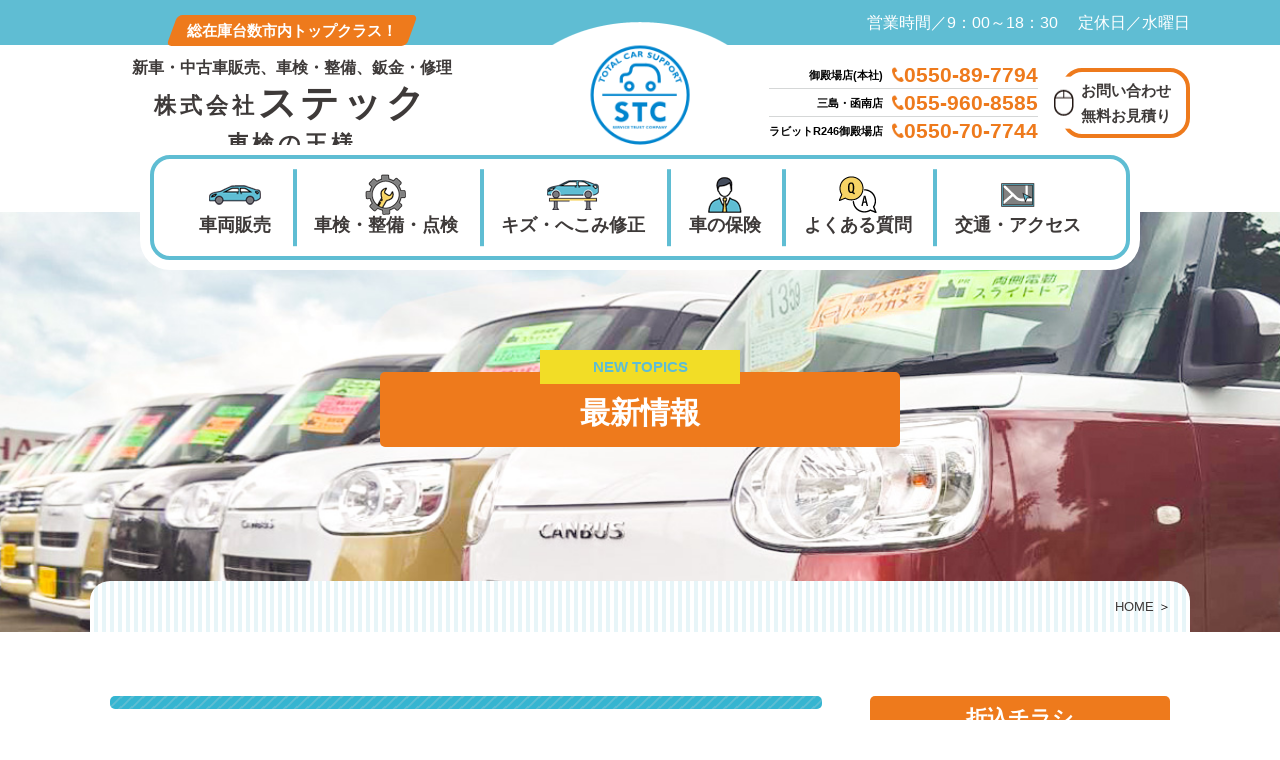

--- FILE ---
content_type: text/html; charset=UTF-8
request_url: https://stc-car.jp/information/55668/
body_size: 7925
content:
<!DOCTYPE html>
<html lang="ja">
<head>
	<meta charset="UTF-8">
	<meta name="viewport" content="width=device-width, initial-scale=1.0, minimum-scale=1.0">
	<meta name="format-detection" content="telephone=no">
	<meta http-equiv="X-UA-Compatible" content="IE=Edge">

	<title>御殿場で自動車・軽自動車・新車・中古車販売ならおまかせください！ &#8211; 株式会社ステック車検の王様</title>

	<link rel="stylesheet" href="/css/style.css?v=251007">
	<script src="https://ajax.googleapis.com/ajax/libs/jquery/1.12.4/jquery.min.js"></script>
	<script src="//cdnjs.cloudflare.com/ajax/libs/Swiper/5.4.5/js/swiper.min.js"></script>
	<script src="//cdnjs.cloudflare.com/ajax/libs/object-fit-images/3.2.4/ofi.min.js"></script>
	<script src="/js/jquery.photoswipe.min.js" defer></script>
	<script src="/js/common.js" defer></script>
	<!-- Google Tag Manager -->
	<script>(function(w,d,s,l,i){w[l]=w[l]||[];w[l].push({'gtm.start': new Date().getTime(),event:'gtm.js'});var f=d.getElementsByTagName(s)[0], j=d.createElement(s),dl=l!='dataLayer'?'&l='+l:'';j.async=true;j.src= 'https://www.googletagmanager.com/gtm.js?id='+i+dl;f.parentNode.insertBefore(j,f); })(window,document,'script','dataLayer','GTM-WFJG888');</script>
	<!-- End Google Tag Manager -->
	<!-- Global site tag (gtag.js) - Google Analytics -->
	<script async src="https://www.googletagmanager.com/gtag/js?id=UA-205945307-1"></script>
	<script>window.dataLayer = window.dataLayer || []; function gtag(){dataLayer.push(arguments);}gtag('js', new Date()); gtag('config', 'UA-205945307-1');</script>

	<!-- Google Tag Manager -namc- -->
	<script>(function(w,d,s,l,i){w[l]=w[l]||[];w[l].push({'gtm.start':
	new Date().getTime(),event:'gtm.js'});var f=d.getElementsByTagName(s)[0],
	j=d.createElement(s),dl=l!='dataLayer'?'&l='+l:'';j.async=true;j.src=
	'https://www.googletagmanager.com/gtm.js?id='+i+dl;f.parentNode.insertBefore(j,f);
	})(window,document,'script','dataLayer','GTM-NPKGFDN');</script>
	<!-- End Google Tag Manager -->

<!-- Google Tag Manager - hajime - -->
<script>(function(w,d,s,l,i){w[l]=w[l]||[];w[l].push({'gtm.start':
new Date().getTime(),event:'gtm.js'});var f=d.getElementsByTagName(s)[0],
j=d.createElement(s),dl=l!='dataLayer'?'&l='+l:'';j.async=true;j.src=
'https://www.googletagmanager.com/gtm.js?id='+i+dl;f.parentNode.insertBefore(j,f);
})(window,document,'script','dataLayer','GTM-M47P73J');</script>
<!-- End Google Tag Manager -->

<!-- Google Tag Manager -->
<script>(function(w,d,s,l,i){w[l]=w[l]||[];w[l].push({'gtm.start': new Date().getTime(),event:'gtm.js'});var f=d.getElementsByTagName(s)[0], j=d.createElement(s),dl=l!='dataLayer'?'&l='+l:'';j.async=true;j.src= 'https://www.googletagmanager.com/gtm.js?id='+i+dl;f.parentNode.insertBefore(j,f); })(window,document,'script','dataLayer','GTM-WFZ42JWS');</script>

<!-- End Google Tag Manager --><meta name='robots' content='max-image-preview:large' />
<style id='wp-img-auto-sizes-contain-inline-css' type='text/css'>
img:is([sizes=auto i],[sizes^="auto," i]){contain-intrinsic-size:3000px 1500px}
/*# sourceURL=wp-img-auto-sizes-contain-inline-css */
</style>
<style id='classic-theme-styles-inline-css' type='text/css'>
/*! This file is auto-generated */
.wp-block-button__link{color:#fff;background-color:#32373c;border-radius:9999px;box-shadow:none;text-decoration:none;padding:calc(.667em + 2px) calc(1.333em + 2px);font-size:1.125em}.wp-block-file__button{background:#32373c;color:#fff;text-decoration:none}
/*# sourceURL=/wp-includes/css/classic-themes.min.css */
</style>
<link rel="canonical" href="https://stc-car.jp/information/55668/" />

<style id='global-styles-inline-css' type='text/css'>
:root{--wp--preset--aspect-ratio--square: 1;--wp--preset--aspect-ratio--4-3: 4/3;--wp--preset--aspect-ratio--3-4: 3/4;--wp--preset--aspect-ratio--3-2: 3/2;--wp--preset--aspect-ratio--2-3: 2/3;--wp--preset--aspect-ratio--16-9: 16/9;--wp--preset--aspect-ratio--9-16: 9/16;--wp--preset--color--black: #000000;--wp--preset--color--cyan-bluish-gray: #abb8c3;--wp--preset--color--white: #ffffff;--wp--preset--color--pale-pink: #f78da7;--wp--preset--color--vivid-red: #cf2e2e;--wp--preset--color--luminous-vivid-orange: #ff6900;--wp--preset--color--luminous-vivid-amber: #fcb900;--wp--preset--color--light-green-cyan: #7bdcb5;--wp--preset--color--vivid-green-cyan: #00d084;--wp--preset--color--pale-cyan-blue: #8ed1fc;--wp--preset--color--vivid-cyan-blue: #0693e3;--wp--preset--color--vivid-purple: #9b51e0;--wp--preset--gradient--vivid-cyan-blue-to-vivid-purple: linear-gradient(135deg,rgb(6,147,227) 0%,rgb(155,81,224) 100%);--wp--preset--gradient--light-green-cyan-to-vivid-green-cyan: linear-gradient(135deg,rgb(122,220,180) 0%,rgb(0,208,130) 100%);--wp--preset--gradient--luminous-vivid-amber-to-luminous-vivid-orange: linear-gradient(135deg,rgb(252,185,0) 0%,rgb(255,105,0) 100%);--wp--preset--gradient--luminous-vivid-orange-to-vivid-red: linear-gradient(135deg,rgb(255,105,0) 0%,rgb(207,46,46) 100%);--wp--preset--gradient--very-light-gray-to-cyan-bluish-gray: linear-gradient(135deg,rgb(238,238,238) 0%,rgb(169,184,195) 100%);--wp--preset--gradient--cool-to-warm-spectrum: linear-gradient(135deg,rgb(74,234,220) 0%,rgb(151,120,209) 20%,rgb(207,42,186) 40%,rgb(238,44,130) 60%,rgb(251,105,98) 80%,rgb(254,248,76) 100%);--wp--preset--gradient--blush-light-purple: linear-gradient(135deg,rgb(255,206,236) 0%,rgb(152,150,240) 100%);--wp--preset--gradient--blush-bordeaux: linear-gradient(135deg,rgb(254,205,165) 0%,rgb(254,45,45) 50%,rgb(107,0,62) 100%);--wp--preset--gradient--luminous-dusk: linear-gradient(135deg,rgb(255,203,112) 0%,rgb(199,81,192) 50%,rgb(65,88,208) 100%);--wp--preset--gradient--pale-ocean: linear-gradient(135deg,rgb(255,245,203) 0%,rgb(182,227,212) 50%,rgb(51,167,181) 100%);--wp--preset--gradient--electric-grass: linear-gradient(135deg,rgb(202,248,128) 0%,rgb(113,206,126) 100%);--wp--preset--gradient--midnight: linear-gradient(135deg,rgb(2,3,129) 0%,rgb(40,116,252) 100%);--wp--preset--font-size--small: 13px;--wp--preset--font-size--medium: 20px;--wp--preset--font-size--large: 36px;--wp--preset--font-size--x-large: 42px;--wp--preset--spacing--20: 0.44rem;--wp--preset--spacing--30: 0.67rem;--wp--preset--spacing--40: 1rem;--wp--preset--spacing--50: 1.5rem;--wp--preset--spacing--60: 2.25rem;--wp--preset--spacing--70: 3.38rem;--wp--preset--spacing--80: 5.06rem;--wp--preset--shadow--natural: 6px 6px 9px rgba(0, 0, 0, 0.2);--wp--preset--shadow--deep: 12px 12px 50px rgba(0, 0, 0, 0.4);--wp--preset--shadow--sharp: 6px 6px 0px rgba(0, 0, 0, 0.2);--wp--preset--shadow--outlined: 6px 6px 0px -3px rgb(255, 255, 255), 6px 6px rgb(0, 0, 0);--wp--preset--shadow--crisp: 6px 6px 0px rgb(0, 0, 0);}:where(.is-layout-flex){gap: 0.5em;}:where(.is-layout-grid){gap: 0.5em;}body .is-layout-flex{display: flex;}.is-layout-flex{flex-wrap: wrap;align-items: center;}.is-layout-flex > :is(*, div){margin: 0;}body .is-layout-grid{display: grid;}.is-layout-grid > :is(*, div){margin: 0;}:where(.wp-block-columns.is-layout-flex){gap: 2em;}:where(.wp-block-columns.is-layout-grid){gap: 2em;}:where(.wp-block-post-template.is-layout-flex){gap: 1.25em;}:where(.wp-block-post-template.is-layout-grid){gap: 1.25em;}.has-black-color{color: var(--wp--preset--color--black) !important;}.has-cyan-bluish-gray-color{color: var(--wp--preset--color--cyan-bluish-gray) !important;}.has-white-color{color: var(--wp--preset--color--white) !important;}.has-pale-pink-color{color: var(--wp--preset--color--pale-pink) !important;}.has-vivid-red-color{color: var(--wp--preset--color--vivid-red) !important;}.has-luminous-vivid-orange-color{color: var(--wp--preset--color--luminous-vivid-orange) !important;}.has-luminous-vivid-amber-color{color: var(--wp--preset--color--luminous-vivid-amber) !important;}.has-light-green-cyan-color{color: var(--wp--preset--color--light-green-cyan) !important;}.has-vivid-green-cyan-color{color: var(--wp--preset--color--vivid-green-cyan) !important;}.has-pale-cyan-blue-color{color: var(--wp--preset--color--pale-cyan-blue) !important;}.has-vivid-cyan-blue-color{color: var(--wp--preset--color--vivid-cyan-blue) !important;}.has-vivid-purple-color{color: var(--wp--preset--color--vivid-purple) !important;}.has-black-background-color{background-color: var(--wp--preset--color--black) !important;}.has-cyan-bluish-gray-background-color{background-color: var(--wp--preset--color--cyan-bluish-gray) !important;}.has-white-background-color{background-color: var(--wp--preset--color--white) !important;}.has-pale-pink-background-color{background-color: var(--wp--preset--color--pale-pink) !important;}.has-vivid-red-background-color{background-color: var(--wp--preset--color--vivid-red) !important;}.has-luminous-vivid-orange-background-color{background-color: var(--wp--preset--color--luminous-vivid-orange) !important;}.has-luminous-vivid-amber-background-color{background-color: var(--wp--preset--color--luminous-vivid-amber) !important;}.has-light-green-cyan-background-color{background-color: var(--wp--preset--color--light-green-cyan) !important;}.has-vivid-green-cyan-background-color{background-color: var(--wp--preset--color--vivid-green-cyan) !important;}.has-pale-cyan-blue-background-color{background-color: var(--wp--preset--color--pale-cyan-blue) !important;}.has-vivid-cyan-blue-background-color{background-color: var(--wp--preset--color--vivid-cyan-blue) !important;}.has-vivid-purple-background-color{background-color: var(--wp--preset--color--vivid-purple) !important;}.has-black-border-color{border-color: var(--wp--preset--color--black) !important;}.has-cyan-bluish-gray-border-color{border-color: var(--wp--preset--color--cyan-bluish-gray) !important;}.has-white-border-color{border-color: var(--wp--preset--color--white) !important;}.has-pale-pink-border-color{border-color: var(--wp--preset--color--pale-pink) !important;}.has-vivid-red-border-color{border-color: var(--wp--preset--color--vivid-red) !important;}.has-luminous-vivid-orange-border-color{border-color: var(--wp--preset--color--luminous-vivid-orange) !important;}.has-luminous-vivid-amber-border-color{border-color: var(--wp--preset--color--luminous-vivid-amber) !important;}.has-light-green-cyan-border-color{border-color: var(--wp--preset--color--light-green-cyan) !important;}.has-vivid-green-cyan-border-color{border-color: var(--wp--preset--color--vivid-green-cyan) !important;}.has-pale-cyan-blue-border-color{border-color: var(--wp--preset--color--pale-cyan-blue) !important;}.has-vivid-cyan-blue-border-color{border-color: var(--wp--preset--color--vivid-cyan-blue) !important;}.has-vivid-purple-border-color{border-color: var(--wp--preset--color--vivid-purple) !important;}.has-vivid-cyan-blue-to-vivid-purple-gradient-background{background: var(--wp--preset--gradient--vivid-cyan-blue-to-vivid-purple) !important;}.has-light-green-cyan-to-vivid-green-cyan-gradient-background{background: var(--wp--preset--gradient--light-green-cyan-to-vivid-green-cyan) !important;}.has-luminous-vivid-amber-to-luminous-vivid-orange-gradient-background{background: var(--wp--preset--gradient--luminous-vivid-amber-to-luminous-vivid-orange) !important;}.has-luminous-vivid-orange-to-vivid-red-gradient-background{background: var(--wp--preset--gradient--luminous-vivid-orange-to-vivid-red) !important;}.has-very-light-gray-to-cyan-bluish-gray-gradient-background{background: var(--wp--preset--gradient--very-light-gray-to-cyan-bluish-gray) !important;}.has-cool-to-warm-spectrum-gradient-background{background: var(--wp--preset--gradient--cool-to-warm-spectrum) !important;}.has-blush-light-purple-gradient-background{background: var(--wp--preset--gradient--blush-light-purple) !important;}.has-blush-bordeaux-gradient-background{background: var(--wp--preset--gradient--blush-bordeaux) !important;}.has-luminous-dusk-gradient-background{background: var(--wp--preset--gradient--luminous-dusk) !important;}.has-pale-ocean-gradient-background{background: var(--wp--preset--gradient--pale-ocean) !important;}.has-electric-grass-gradient-background{background: var(--wp--preset--gradient--electric-grass) !important;}.has-midnight-gradient-background{background: var(--wp--preset--gradient--midnight) !important;}.has-small-font-size{font-size: var(--wp--preset--font-size--small) !important;}.has-medium-font-size{font-size: var(--wp--preset--font-size--medium) !important;}.has-large-font-size{font-size: var(--wp--preset--font-size--large) !important;}.has-x-large-font-size{font-size: var(--wp--preset--font-size--x-large) !important;}
/*# sourceURL=global-styles-inline-css */
</style>
</head>
<body>

<!-- Google Tag Manager (noscript) -->
<noscript><iframe src="https://www.googletagmanager.com/ns.html?id=GTM-NPKGFDN" height="0" width="0" style="display:none;visibility:hidden"></iframe></noscript>
<noscript><iframe src="https://www.googletagmanager.com/ns.html?id=GTM-M47P73J" height="0" width="0" style="display:none;visibility:hidden"></iframe></noscript>
<!-- End Google Tag Manager (noscript) -->
<!-- Google Tag Manager (noscript) -->
<noscript><iframe src="https://www.googletagmanager.com/ns.html?id=GTM-WFZ42JWS" height="0" width="0" style="display:none;visibility:hidden"></iframe></noscript>
<!-- End Google Tag Manager (noscript) -->
<header class="l-header">
	<div class="l-header__add u-back--colorKey u-none--sp">
		<p class="p-header__add">営業時間／9：00～18：30　 定休日／水曜日</p>
	</div>
	<div class="l-header__inner">
		<div class="l-header__title u-py--minusMedium">
			<p class="c-tag c-tag--colorAct c-tag__fontSmall"><span>総在庫台数市内トップクラス！</span></p>
			<a href="/" class="u-link__title">
				<strong class="p-header__heading">新車・中古車販売、車検・整備、鈑金・修理</strong>
				<h1 class="p-header__name u-none--sp"><span>株式会社</span>ステック<span>車検の王様</span></h1>
			</a>
		</div>
		<div class="l-header__logo u-none--sp">
			<p class="c-title--logo">
				<img src="/img/common/logo.png" alt="株式会社ステック" width="115" height="115">
			</p>
		</div>
		<div class="l-header__contact u-none--sp">
			<div class="p-header__tel">
				<p class="p-header__telItem"><em>御殿場店(本社)</em><img src="/img/common/icon-tel.png" alt="TEL">0550-89-7794</p>
				<p class="p-header__telItem"><em>三島・函南店</em><img src="/img/common/icon-tel.png" alt="TEL">055-960-8585</p>
				<p class="p-header__telItem"><em>ラビットR246御殿場店</em><img src="/img/common/icon-tel.png" alt="TEL">0550-70-7744</p>
			</div>
			<a href="/contact/" class="c-btn__contact">お問い合わせ<br>
				無料お見積り</a>
		</div>
	</div>
	<div id="js-header">
		<div class="p-nav__sp u-display--sp" id="js-header--sp">
			<a href="/">
				<p class="p-nav__spLogo"><img src="/img/common/logo.png" alt="株式会社ステック" width="115" height="115"></p>
				<p class="p-nav__spName"><span>株式会社</span>ステック<span>車検の王様</span></p>
			</a>
			<div class="p-nav__toggleArea">
				<button class="p-nav__toggle">
					<span></span>
					<span></span>
					<span></span>
				</button>
			</div>
		</div>
		<div class="p-nav--bg"></div>
		<div class="p-nav">
			<nav role="navigation">
				<ul class="p-nav__list">
					<li class="p-nav__item u-display--sp"><a href="/" class="p-nav__i00">ホーム</a></li>
					<li class="p-nav__item"><a href="https://sale.stc-car.jp/?gad_source=1&gclid=Cj0KCQjwwuG1BhCnARIsAFWBUC3GdLmmq7vj56sWy3JGsCeKA0naglbus_sp2BRGoVLZAH4sIvccab8aAuSnEALw_wcB" target="_blank" class="p-nav__i01">車両販売</a></li>
					<!-- <li class="p-nav__item sp-block"><a href="/sales-used/usedcar-search/" class="p-nav__i14">在庫車へ</a></li> -->
					<li class="p-nav__item"><a href="/maintenance/" class="p-nav__i03">車検・整備・点検</a></li>
					<li class="p-nav__item"><a href="/repairs/" class="p-nav__i04">キズ・へこみ修正</a></li>
					<li class="p-nav__item"><a href="/insurance/" class="p-nav__i05">車の保険</a></li>
					<!-- <li class="p-nav__item u-display--sp"><a href="/rental/" class="p-nav__i13">福祉車両レンタカー</a></li> -->
					<li class="p-nav__item"><a href="/faq/" class="p-nav__i06">よくある質問</a></li>
					<li class="p-nav__item"><a href="/access/" class="p-nav__i07">交通・アクセス</a></li>
					<li class="p-nav__item u-display--sp"><a href="/topics/" class="p-nav__i08">最新情報</a></li>
					<li class="p-nav__item u-display--sp"><a href="/company/" class="p-nav__i09">会社案内</a></li>
					<li class="p-nav__item u-display--sp"><a href="/recruit/" class="p-nav__i10">採用情報</a></li>
					<li class="p-nav__item u-display--sp"><a href="/contact/" class="p-nav__i11">お問い合わせ<br>無料お見積りフォーム</a></li>
					<li class="p-nav__item u-display--sp"><a href="/privacy/" class="p-nav__i12">プライバシーポリシー</a></li>
				</ul>
			</nav>
		</div>
	</div>

	<!-- <div class="icon-usecar"><a href="/sales-used/usedcar-search/"><img src="/img/top/icon_car.png" alt="">在庫車は<br class="br-pc">こちらをクリック</a></div> -->

</header>
<main>
	<section>
		<div class="p-page__title p-page__title--salesUsed">
			<h2 class="p-page__titleText"><span>NEW TOPICS</span>最新情報</h2>
		</div>
<p class ="p-page__pan u-bg--stripe" ><a href="/">HOME</a> ＞ </p>
		<div class="p-topics__contents">
				<div class="p-topics__main">
					<article>
						<div class="p-topics__pagetitle">
							<h3 class="c-pagetitle"></h3>
						</div>
						<div class="p-topics__postArea">
								<article>
									<div class="p-topics__post">
										<div class="p-topics__postDate u-bg--stripe">
												<time datetime="2023-07-13">2023年7月13日</time>
												<div class="p-topics__postTag">
													<p class="c-tag c-tag-- c-tag__fontSmall"><span></span></p>
												</div>
										</div>
										<div class="p-topics__postNote">
											<p>皆さんこんにちは(」・ω・)</p>
<p>気温がかなり上がってきて湿気もありジメジメした日々になってきましたね。<br />
まだ夏本番ではないですがエアコン使えないのは不便……そんな中でエアコンの吹き出し口から風も出てこないというお問い合わせがありました。<br />
ファンモーターの交換を行わせて頂きまして無事に風が出てくるようになりこれで夏場も大丈夫ですね！<br />
皆さんのお車のエアコンはどうですか？<br />
エアコンガスのリフレッシュは大変好評です。気になる方はどうぞお問い合わせくださいm(_ _)m</p>
<p>#ステック #株式会社ステック #車検の王様 #御殿場 #小山 #函南 #三島 #裾野 #沼津 #軽自動車 #普通車 #愛車  #車好きな人と繋がりたい #おしゃれさんと繋がりたい #カフェ 風店内  #テラス席 #新車 #中古車 #未使用車 #車屋さん#車屋 #車検 #整備 #板金 #点検 #定期点検#タイヤ交換 #タイヤ #パンク修理 #修理<img fetchpriority="high" decoding="async" class="alignnone size-medium wp-image-55669" src="https://stc-car.jp/app/files/2023/07/line_oa_chat_230713_092423-600x446.jpg" alt="" width="600" height="446" srcset="https://stc-car.jp/app/files/2023/07/line_oa_chat_230713_092423-600x446.jpg 600w, https://stc-car.jp/app/files/2023/07/line_oa_chat_230713_092423-1200x893.jpg 1200w, https://stc-car.jp/app/files/2023/07/line_oa_chat_230713_092423-300x223.jpg 300w, https://stc-car.jp/app/files/2023/07/line_oa_chat_230713_092423-768x571.jpg 768w, https://stc-car.jp/app/files/2023/07/line_oa_chat_230713_092423.jpg 1284w" sizes="(max-width: 600px) 100vw, 600px" /></p>
										</div>
									</div>
								</article>
						</div>
						<div class="p-topics__menu">
<p class="p-topics__menuButton">
	<a class="p-topics__menuButton--prev" href="https://stc-car.jp/information/55666/" rel="prev">函南納車式！！</a>	<a class="p-topics__menuButton--next" href="https://stc-car.jp/information/56095/" rel="next">スタッフオススメの1台！！</a></p>
						</div>
					</article>
				</div>

<div class="p-topics__sidebar">
	<article>
		<div class="p-topics__sidetitle">
				<h4 class="c-pagetitle__sub c-pagetitle__sub--colorAct">折込チラシ</h4>
		</div>
		<aside>
				<div class="p-topics__sideInner">
					<a href="https://stc-car.jp/information/107350/">
						<dl class="p-topics__sideItem p-topics__sideItem--colorAct">
							<dt><img src="https://stc-car.jp/app/files/2025/11/e7d0af71a3eb02ac65cac45af33bf835-300x212.jpg" alt="" loading="lazy" /></dt>
							<dd>
								<time datetime="2025-11-10">2025年11月10日</time>
								<p>☆ステック 本店 毎年恒例の周年祭開催のお知らせ☆</p>
							</dd>
						</dl>
					</a>
				</div>
		</aside>
	</article>
	<article>
		<div class="p-topics__sidetitle">
				<h4 class="c-pagetitle__sub c-pagetitle__sub--colorPurple">イベント</h4>
		</div>
		<aside>
				<div class="p-topics__sideInner">
					<a href="https://stc-car.jp/information/107355/">
						<dl class="p-topics__sideItem p-topics__sideItem--colorPurple">
							<dt><img src="https://stc-car.jp/app/files/2025/12/line_oa_chat_251226_115133_group_0-211x300.jpg" alt="" loading="lazy" /></dt>
							<dd>
								<time datetime="2025-12-26">2025年12月26日</time>
								<p>☆ステック 初売り 1/3から開催します☆</p>
							</dd>
						</dl>
					</a>
				</div>
		</aside>
	</article>
	<article>
		<div class="p-topics__sidetitle">
				<h4 class="c-pagetitle__sub c-pagetitle__sub--colorPurple">Instagram</h4>
		</div>
		<aside>
				<div class="p-topics__sideInner">
					<div class="p-topics__insta">
						<p>ステックのインスタグラムをフォローしてね！</p>

						<a href="https://www.instagram.com/stc_total_car_support/" target="_blank" rel="noopener">
								<p class="p-topics__instaText">
									<img src="/img/common/icon-insta.png" alt="Instagram" width="35" height="35">
									<strong>ステック公式インスタグラム</strong>
								</p>
						</a>
					</div>
				</div>
		</aside>
	</article>
</div>



		</div>
	</section>
</main>

	<footer class="l-footer">
		<div class="l-footer__contact u-bg--cube">
			<div class="p-footer__contact">
				<p class="p-footer__contactTitle"><span>CONTACT</span>ご予約／無料お見積り／お問い合わせ</p>
				<div class="p-footer__contactItem">
					<p class="p-footer__contactTel">
						<a href="tel:0120-11-7794"><img src="/img/common/footer-tel.svg" width="410" height="50" alt="0120-11-7794"></a>
						営業時間9：00～18：30 定休日水曜日
					</p>
										<p class="p-footer__contactLink"><a href="/contact/" class="c-btn__contact02">フォームからのお問い合わせ</a></p>
									</div>
				<p class="p-footer__smenu">
					<a href="/privacy/" class="p-footer__smenuItem">プライバシーポリシー</a>
				</p>
			</div>
		</div>
		<div class="l-footer__sns">
			<p class="p-footer__sns"><span>STC OFFICIAL</span>
				<a href="https://www.facebook.com/stc897794/" class="p-footer__snsLink" target="_blank" rel="noopener"><img src="/img/common/icon-facebook.png" alt="facebook" width="37" height="37"></a>
				<a href="https://www.instagram.com/stc_total_car_support/" class="p-footer__snsLink" target="_blank" rel="noopener"><img src="/img/common/icon-insta.png" alt="Instagram" width="35" height="35"></a>
				<a href="https://page.line.me/?accountId=299ibvxq" class="p-footer__snsLink" target="_blank" rel="noopener"><img src="/img/common/icon-line.png" alt="Instagram" width="37" height="37"></a>
			</p>
			<p class="p-footer__snsNamu"><span>株式会社</span>ステック<span>車検の王様</span></p>
		</div>
		<div class="l-footer__sitemap u-none--sp">
			<div class="p-footer__sitemap">
				<ul class="p-footer__sitemapItem">
					<li><a href="/">ホーム</a></li>
					<li><a href="/topics/">最新情報</a></li>
					<li><a href="/faq/">よくある質問</a></li>
					<li><a href="/company/">会社案内</a></li>
					<li><a href="/access/">交通・アクセス</a></li>
					<li><a href="/recruit/">採用情報</a></li>
				</ul>
				<ul class="p-footer__sitemapItem">
					<li class="p-footer__sitemapItem--label">車の販売</li>
					<li><a href="https://sale.stc-car.jp/?gad_source=1&gclid=Cj0KCQjwwuG1BhCnARIsAFWBUC3GdLmmq7vj56sWy3JGsCeKA0naglbus_sp2BRGoVLZAH4sIvccab8aAuSnEALw_wcB" target="_blank">車両販売</a></li>
				</ul>
				<ul class="p-footer__sitemapItem">
					<li class="p-footer__sitemapItem--label">サービス・メンテナンス</li>
					<li><a href="/maintenance/">車検・整備・点検</a></li>
					<li><a href="/repairs/">キズ・へこみ修正</a></li>
					<li><a href="/insurance/">車の保険</a></li>
					<!-- <li><a href="/rental/">福祉車両レンタカー</a></li> -->
				</ul>
				<ul class="p-footer__sitemapItem">
					<li class="p-footer__sitemapItem--label">お問い合わせ</li>
					<li><a href="/contact/">お問い合わせ／無料お見積りフォーム</a></li>
					<li><a href="/privacy/">プライバシーポリシー</a></li>
				</ul>
			</div>
		</div>
		<div class="l-footer__address u-bg--stripe">
			<div class="p-footer__address">
				<div class="p-footer__addressUnit">
					<div class="p-footer__addressItem">
						<address>
							<p class="p-footer__addressItem-bold"><span>株式会社ステック 車検の王様</span>
								御殿場店(本社)</p>
							<p>〒412-0019 静岡県御殿場市山尾田6-2<br>
								TEL 0550-89-7794　FAX 0550-89-7792<br>
								営業時間9：00～18：30 定休日水曜日</p>
						</address>
					</div>
					<div class="p-footer__addressItem">
						<address>
							<p class="p-footer__addressItem-bold"><span>株式会社ステック 車検の王様</span>
								三島・函南店</p>
							<p>〒419-0124　静岡県田方郡函南町塚本90-4<br>
								TEL 055-960-8585　FAX 055-960-8586<br>
								営業時間9：00～18：30 定休日水曜日</p>
						</address>
					</div>
					<div class="p-footer__addressItem">
						<address>
							<p class="p-footer__addressItem-bold">
								ラビットR246御殿場店<span>&nbsp;</span></p>
							<p>〒412-0004静岡県御殿場市北久原437-2<br>
								TEL 0550-70-7744　FAX 0550-70-7755<br>
								営業時間9：00～18：30 定休日水曜日</p>
						</address>
					</div>
				</div>
			</div>
		</div>
		<p class="p-footer__logo"><img src="/img/common/logo.png" alt="株式会社ステック" width="115" height="115"><span>&copy; ステック Service Trust Company</span>
		</p>
		<div class="js-footer--sp footer--sp">
			<div id="js-pagetop" class="p-footer__pagetop">
				<img src="/img/common/icon-pagetop.png" alt="TOPへ" width="79" height="67">
			</div>
			<div class="p-footer__tel">
				<p class="p-footer__telItem"><a href="tel:0550-89-7794"><img src="/img/common/icon-tel-white.png" alt="TEL"><em>御殿場店(本社)</em></a></p>
				<p class="p-footer__telItem"><a href="tel:055-960-8585"><img src="/img/common/icon-tel-white.png" alt="TEL"><em>三島・函南店</em></a></p>
				<p class="p-footer__telItem"><a href="tel:0550-70-7744"><img src="/img/common/icon-tel-white.png" alt="TEL"><em>ラビットR246<br>
							御殿場店</em></a></p>
			</div>
		</div>
	</footer><div id="fb-root"></div>
<script async defer crossorigin="anonymous" src="https://connect.facebook.net/ja_JP/sdk.js#xfbml=1&version=v10.0" nonce="obgWtCkM"></script>
<script type="speculationrules">
{"prefetch":[{"source":"document","where":{"and":[{"href_matches":"/*"},{"not":{"href_matches":["/app/wp-*.php","/app/wp-admin/*","/app/files/*","/app/wp-content/*","/app/wp-content/plugins/*","/app/wp-content/themes/stccarjp/*","/*\\?(.+)"]}},{"not":{"selector_matches":"a[rel~=\"nofollow\"]"}},{"not":{"selector_matches":".no-prefetch, .no-prefetch a"}}]},"eagerness":"conservative"}]}
</script>
</body>
</html>

--- FILE ---
content_type: text/css
request_url: https://stc-car.jp/css/style.css?v=251007
body_size: 40365
content:
/*!
 * ress.css • v3.0.1
 * MIT License
 * github.com/filipelinhares/ress
 */html{-webkit-box-sizing:border-box;box-sizing:border-box;word-break:normal;-moz-tab-size:4;-o-tab-size:4;tab-size:4;-webkit-text-size-adjust:100%}*,::before,::after{-webkit-box-sizing:inherit;box-sizing:inherit;background-repeat:no-repeat}::before,::after{vertical-align:inherit;text-decoration:inherit}*{margin:0;padding:0}hr{overflow:visible;height:0}details,main{display:block}summary{display:list-item}small{font-size:80%}[hidden]{display:none}abbr[title]{border-bottom:none;text-decoration:underline;-webkit-text-decoration:underline dotted;text-decoration:underline dotted}a{background-color:transparent}a:active,a:hover{outline-width:0}code,kbd,pre,samp{font-family:monospace, monospace}pre{font-size:1em}b,strong{font-weight:bolder}sub,sup{position:relative;vertical-align:baseline;font-size:75%;line-height:0}sub{bottom:-0.25em}sup{top:-0.5em}input{border-radius:0}[disabled]{cursor:default}[type="number"]::-webkit-inner-spin-button,[type="number"]::-webkit-outer-spin-button{height:auto}[type="search"]{outline-offset:-2px;-webkit-appearance:textfield}[type="search"]::-webkit-search-decoration{-webkit-appearance:none}textarea{overflow:auto;resize:vertical}button,input,optgroup,select,textarea{font:inherit}optgroup{font-weight:bold}button{overflow:visible}button,select{text-transform:none}button,[type="button"],[type="reset"],[type="submit"],[role="button"]{color:inherit;cursor:pointer}button::-moz-focus-inner,[type="button"]::-moz-focus-inner,[type="reset"]::-moz-focus-inner,[type="submit"]::-moz-focus-inner{padding:0;border-style:none}button:-moz-focusring,[type="button"]::-moz-focus-inner,[type="reset"]::-moz-focus-inner,[type="submit"]::-moz-focus-inner{outline:1px dotted ButtonText}button,html [type="button"],[type="reset"],[type="submit"]{-webkit-appearance:button}button,input,select,textarea{border-style:none;background-color:transparent}a:focus,button:focus,input:focus,select:focus,textarea:focus{outline-width:0}select{-moz-appearance:none;-webkit-appearance:none}select::-ms-expand{display:none}select::-ms-value{color:currentColor}legend{display:table;max-width:100%;max-width:100%;border:0;color:inherit;white-space:normal}::-webkit-file-upload-button{color:inherit;font:inherit;-webkit-appearance:button}img{border-style:none;vertical-align:bottom}progress{vertical-align:baseline}@media screen{[hidden~="screen"]{display:inherit}[hidden~="screen"]:not(:active):not(:focus):not(:target){position:absolute !important;clip:rect(0 0 0 0) !important}}[aria-busy="true"]{cursor:progress}[aria-controls]{cursor:pointer}[aria-disabled="true"]{cursor:default}@-webkit-keyframes swing-in-bottom-fwd{0%{opacity:0;-webkit-transform:skewX(-20deg) rotateX(100deg);transform:skewX(-20deg) rotateX(100deg);-webkit-transform-origin:bottom;transform-origin:bottom}100%{opacity:1;-webkit-transform:skewX(-20deg) rotateX(0);transform:skewX(-20deg) rotateX(0);-webkit-transform-origin:bottom;transform-origin:bottom}}@keyframes swing-in-bottom-fwd{0%{opacity:0;-webkit-transform:skewX(-20deg) rotateX(100deg);transform:skewX(-20deg) rotateX(100deg);-webkit-transform-origin:bottom;transform-origin:bottom}100%{opacity:1;-webkit-transform:skewX(-20deg) rotateX(0);transform:skewX(-20deg) rotateX(0);-webkit-transform-origin:bottom;transform-origin:bottom}}@-webkit-keyframes fade-in-slide-top{0%{opacity:0;-webkit-transform:translateY(-50px);transform:translateY(-50px)}100%{opacity:1;-webkit-transform:translateY(0);transform:translateY(0)}}@keyframes fade-in-slide-top{0%{opacity:0;-webkit-transform:translateY(-50px);transform:translateY(-50px)}100%{opacity:1;-webkit-transform:translateY(0);transform:translateY(0)}}@-webkit-keyframes fade-in-slide-bottom{0%{opacity:0;-webkit-transform:translateY(50px);transform:translateY(50px)}100%{opacity:1;-webkit-transform:translateY(0);transform:translateY(0)}}@keyframes fade-in-slide-bottom{0%{opacity:0;-webkit-transform:translateY(50px);transform:translateY(50px)}100%{opacity:1;-webkit-transform:translateY(0);transform:translateY(0)}}@-webkit-keyframes roll-in-right{0%{opacity:0;-webkit-transform:translateX(150px) rotate(360deg);transform:translateX(150px) rotate(360deg)}100%{opacity:1;-webkit-transform:translateX(0) rotate(0deg);transform:translateX(0) rotate(0deg)}}@keyframes roll-in-right{0%{opacity:0;-webkit-transform:translateX(150px) rotate(360deg);transform:translateX(150px) rotate(360deg)}100%{opacity:1;-webkit-transform:translateX(0) rotate(0deg);transform:translateX(0) rotate(0deg)}}@-webkit-keyframes slide-in-left{0%{opacity:0;-webkit-transform:translateX(-100px);transform:translateX(-100px)}100%{opacity:1;-webkit-transform:translateX(0);transform:translateX(0)}}@keyframes slide-in-left{0%{opacity:0;-webkit-transform:translateX(-100px);transform:translateX(-100px)}100%{opacity:1;-webkit-transform:translateX(0);transform:translateX(0)}}@-webkit-keyframes line{0%{height:0}100%{height:100%}}@keyframes line{0%{height:0}100%{height:100%}}@-webkit-keyframes arrow{0%{opacity:0;-webkit-transform:translateY(-20px) translateX(-50%) scaleY(0.6);transform:translateY(-20px) translateX(-50%) scaleY(0.6)}100%{opacity:1;-webkit-transform:translateY(0) translateX(-50%) scaleY(0.6);transform:translateY(0) translateX(-50%) scaleY(0.6)}}@keyframes arrow{0%{opacity:0;-webkit-transform:translateY(-20px) translateX(-50%) scaleY(0.6);transform:translateY(-20px) translateX(-50%) scaleY(0.6)}100%{opacity:1;-webkit-transform:translateY(0) translateX(-50%) scaleY(0.6);transform:translateY(0) translateX(-50%) scaleY(0.6)}}html{overflow:-moz-scrollbars-vertical;overflow-y:scroll;font-size:62.5%;-webkit-font-smoothing:antialiased;-webkit-text-size-adjust:100%;-ms-text-size-adjust:100%;-moz-osx-font-smoothing:grayscale;text-rendering:optimizeLegibility;overscroll-behavior-y:none}body{overflow:hidden;width:100%;font-family:"游ゴシック体","Yu Gothic",yugothic,"ヒラギノ角ゴ Pro","Hiragino Kaku Gothic Pro","メイリオ",meiryo,"MS Pゴシック","MS PGothic",sans-serif;line-height:1.7;font-size:1.6rem}@media all and (-ms-high-contrast: none){body{font-family:"メイリオ", Meiryo, sans-serif}}.is-fixed{position:fixed;left:0;width:100%}::-webkit-full-page-media,:future,:root .is-fixed{position:static;left:auto;overflow:hidden;width:auto;height:auto}img{-webkit-backface-visibility:hidden}@media screen and (min-width: 768px){a[href^="tel:"]{pointer-events:none}}.l-header{position:relative;z-index:3;width:100%}@media screen and (min-width: 768px){.l-header__inner{display:-webkit-box;display:-ms-flexbox;display:flex;-webkit-box-align:center;-ms-flex-align:center;align-items:center;min-height:95px;margin:0 1em}}@media screen and (min-width: 1100px){.l-header__inner{display:-webkit-box;display:-ms-flexbox;display:flex;-ms-flex-wrap:wrap;flex-wrap:wrap;-webkit-box-pack:center;-ms-flex-pack:center;justify-content:center;width:1100px;height:110px;margin:0 auto}}@media screen and (min-width: 768px){.l-header__logo{-webkit-box-ordinal-group:2;-ms-flex-order:1;order:1;width:100px}}@media screen and (min-width: 1100px){.l-header__logo{-webkit-box-ordinal-group:1;-ms-flex-order:0;order:0;width:230px}}.l-header__title{position:relative;z-index:1}@media screen and (max-width: 767px){.l-header__title{padding-top:90px;text-align:center}}@media screen and (min-width: 768px){.l-header__title{-webkit-box-ordinal-group:3;-ms-flex-order:2;order:2;padding-top:30px;text-align:left}}@media screen and (min-width: 1100px){.l-header__title{-webkit-box-ordinal-group:1;-ms-flex-order:0;order:0;width:435px;padding-top:0;padding-right:2em;text-align:center}}@media screen and (min-width: 768px){.l-header__contact{position:relative;z-index:2;display:-webkit-box;display:-ms-flexbox;display:flex;-webkit-box-flex:1;-ms-flex:1 0 10%;flex:1 0 10%;-ms-flex-wrap:wrap;flex-wrap:wrap;-webkit-box-pack:end;-ms-flex-pack:end;justify-content:flex-end;-webkit-box-ordinal-group:4;-ms-flex-order:3;order:3;text-align:right}}@media screen and (min-width: 1100px){.l-header__contact{display:-webkit-box;display:-ms-flexbox;display:flex;-webkit-box-align:center;-ms-flex-align:center;align-items:center;-ms-flex-wrap:wrap;flex-wrap:wrap;-webkit-box-pack:end;-ms-flex-pack:end;justify-content:flex-end;-webkit-box-ordinal-group:1;-ms-flex-order:0;order:0;width:435px}}.l-footer{width:100%;padding-bottom:30px}@media screen and (min-width: 768px){.l-footer{padding-bottom:0}}@media screen and (min-width: 1100px){.l-footer__sns{width:1060px;margin:0 auto}}@media screen and (min-width: 1100px){.l-footer__sitemap{width:1060px;margin:0 auto}}.c-title--large{position:relative;z-index:2;width:260px;margin:0 auto;background-image:url(../img/common/ttl-back.png);background-position:top center;background-repeat:no-repeat;text-align:center}@media screen and (min-width: 768px){.c-title--large{width:230px;padding-top:.5em}}@media screen and (min-width: 1100px){.c-title--large{width:260px;padding-top:1em}}.c-title--logo{position:relative;width:230px;margin:0 auto;background-image:url(../img/common/ttl-back.png);background-position:top center;background-repeat:no-repeat;text-align:center}@media screen and (min-width: 768px){.c-title--logo{width:100px}}@media screen and (min-width: 1100px){.c-title--logo{width:230px;margin-bottom:-30px;padding-top:1em;-webkit-transform:translateY(-30px);transform:translateY(-30px)}}@media screen and (min-width: 768px){.c-title--logo>img{width:85px;height:auto}}@media screen and (min-width: 1100px){.c-title--logo>img{width:auto}}.c-title__text{color:#3e3a39;text-align:center;font-size:2.2rem}@media screen and (min-width: 1100px){.c-title__text{font-size:2.8rem}}.c-title__text span{display:block;padding:1.5em 0 4em 0;background-position:center bottom .5em;background-repeat:no-repeat;color:#5fbdd3;font-size:1.4rem}.c-title__text span.c-title__icon01{background-image:url(../img/common/icon-info.png)}.c-title__text span.c-title__icon02{background-image:url(../img/common/icon-topics.png)}.c-ttl__kado{position:relative;z-index:3}@media screen and (min-width: 768px){.c-ttl__kado::before{position:absolute;top:50%;left:0;width:100%;height:4px;background-color:#5fbdd3;content:"";-webkit-transform:translateY(-50%);transform:translateY(-50%)}}.c-ttl__kado strong{position:relative;z-index:2;display:block;padding:.3em .5em .3em .5em;border-top:3px solid #5fbdd3;border-bottom:3px solid #5fbdd3;background-color:#fff;color:#5fbdd3;letter-spacing:.1em;font-size:1.7rem}@media screen and (min-width: 768px){.c-ttl__kado strong{display:inline-block;padding:.2em 1.5em;border:4px solid #5fbdd3;border-radius:15px;font-size:2.5rem}}@media screen and (min-width: 1100px){.c-ttl__kado strong{font-size:3rem}}.c-tag,.c-tag__type01{position:relative;z-index:2;display:inline-block;min-width:100px;padding:.2em 1em;border-radius:5px;color:#fff;text-align:center;font-weight:bold;font-style:normal;-webkit-transform:skewX(-20deg);transform:skewX(-20deg);font-size:1.7rem}@media screen and (min-width: 1100px){.c-tag,.c-tag__type01{font-size:2.1rem}}.c-tag span,.c-tag__type01 span{display:inline-block;-webkit-transform:skewX(20deg);transform:skewX(20deg)}.c-tag--car,.c-tag--colorkey{background-color:#5fbdd3}.c-tag--flyer,.c-tag--colorAct{background-color:#ee7a1c}.c-tag--news,.c-tag--colorGreen{background-color:#22a538}.c-tag--delivery,.c-tag--colorPink{background-color:#f09ea0}.c-tag--colorYellow{background-color:#f2dd26;color:#000}.c-tag--event,.c-tag--colorPurple{background-color:#cc1370}.c-tag__fontSmall{font-size:1.5rem}@media screen and (min-width: 1100px){.c-tag__fontSmall{font-size:1.5rem}}.c-tag__type01{opacity:0}.c-tag__type01:before{position:absolute;bottom:-13px;left:50%;z-index:1;display:block;margin-left:-15px;border-width:15px 0 0 20px;border-style:solid;content:""}.c-tag__type01.is-animate{-webkit-animation:swing-in-bottom-fwd 0.8s cubic-bezier(0.175, 0.885, 0.32, 1.275) both;animation:swing-in-bottom-fwd 0.8s cubic-bezier(0.175, 0.885, 0.32, 1.275) both}.c-tag__type01--colorAct{background-color:#ee7a1c}.c-tag__type01--colorAct:before{border-color:#ee7a1c transparent}.c-tag__type01--colorKey{background-color:#5fbdd3}.c-tag__type01--colorKey:before{border-color:#5fbdd3 transparent}.c-tag__type01--topRight{position:absolute;top:-10%;right:1.5em}.c-catch__primaryCover{display:inline-block}@media screen and (min-width: 1100px){.c-catch__primaryCover{min-width:880px;max-width:1100px;margin:0 auto}}.c-catch__primary{position:relative;margin:0 .5em}@media screen and (min-width: 768px){.c-catch__primary{display:-webkit-box;display:-ms-flexbox;display:flex;-webkit-box-align:center;-ms-flex-align:center;align-items:center;-webkit-box-pack:end;-ms-flex-pack:end;justify-content:flex-end;border-radius:10px}}@media screen and (min-width: 1100px){.c-catch__primary{margin:0}}.c-catch__primary span{display:block;margin:0 1em;padding:.5em;color:#fff;text-align:center;font-weight:bold}@media screen and (min-width: 768px){.c-catch__primary span{display:inline-block;margin:0;padding:.5em}}@media screen and (min-width: 1100px){.c-catch__primary span{display:inline-block;min-width:440px;margin:0;padding:0 1em;line-height:80px}}.c-catch__primary--colorKey{border-radius:10px 10px 0 0;background-color:#5fbdd3;font-size:2.2rem}@media screen and (min-width: 768px){.c-catch__primary--colorKey{border-radius:10px 0 0 10px}}@media screen and (min-width: 1100px){.c-catch__primary--colorKey{border-radius:10px 0 0 10px;font-size:3.3rem}}.c-catch__primary--colorAct{border-radius:0 0 10px 10px;background-color:#ee7a1c;font-size:2.2rem}@media screen and (min-width: 768px){.c-catch__primary--colorAct{border-radius:0 10px 10px 0}}@media screen and (min-width: 1100px){.c-catch__primary--colorAct{border-radius:0 10px 10px 0;font-size:4rem}}.c-catch__primary::before{position:absolute;top:-50px;display:block;width:100%;margin-bottom:1em;color:#5fbdd3;content:"＼ " attr(data-item) " ／";text-align:center;white-space:nowrap;font-weight:bold;left:50%;-webkit-transform:translateX(-50%);transform:translateX(-50%);font-size:2.1rem}@media screen and (min-width: 768px){.c-catch__primary::before{font-size:2.3rem}}.c-catch__secondary{display:block;font-weight:bold;font-size:2rem}@media screen and (min-width: 1100px){.c-catch__secondary{font-size:2.7rem}}.c-catch__secondary--gray{color:#3e3a39}.c-catch__secondary--colorAct{color:#ee7a1c}.c-catch__secondary--small{font-size:1.8rem}@media screen and (min-width: 1100px){.c-catch__secondary--small{font-size:2.1rem}}.c-catch__line{display:inline-block;margin:0 1em;padding:.5em;border-top:3px solid #5fbdd3;border-bottom:3px solid #5fbdd3;color:#5fbdd3;font-weight:bold;font-size:1.8rem}@media screen and (min-width: 1100px){.c-catch__line{font-size:2.7rem}}.c-heading__primary{position:relative;display:block;padding:.3em .5em .3em 2em;border-radius:5px;background-color:#ee7a1c;color:#fff;text-align:left;font-weight:bold;font-size:2rem}.c-heading__primary::before{position:absolute;top:-10px;left:-15px;display:inline-block;width:40px;margin-bottom:1em;background-color:#f2dd26;color:#5fbdd3;content:attr(data-number);text-align:center;font-weight:bold;line-height:40px;font-size:3rem}.c-heading__primary--small{padding:.5em .5em .5em 2.5em;font-size:1.6rem}.c-sectitle{position:relative;padding:4em .5em 0 .5em;background-image:url(../img/common/bg-cube01.png);background-position:top -18px center;background-repeat:repeat-x;color:#3e3a39;text-align:center;font-weight:bold;font-size:2.2rem}@media screen and (min-width: 1100px){.c-sectitle{font-size:2.7rem}}@media screen and (min-width: 768px){.c-sectitle{padding:3em 0 0 0}}.c-sectitle::before{position:absolute;top:25px;left:50%;-webkit-transform:translateX(-50%);transform:translateX(-50%)}.c-sectitle__icon--salesflow::before{content:url(../img/common/icon-sales.png)}.c-sectitle__icon--mainte::before{content:url(../img/common/icon-car.png)}.c-pagetitle{position:relative;padding:.3em 1em;border-radius:5px;background-image:url(../img/common/bg-st01.png);background-position:top left;background-repeat:repeat;color:#fff;font-weight:bold;font-size:2rem}@media screen and (min-width: 1100px){.c-pagetitle{font-size:2.1rem}}.c-pagetitle__sub{position:relative;z-index:2;display:block;padding:.2em 1em;border-radius:5px;color:#fff;text-align:center;font-weight:bold;font-style:normal;font-size:1.7rem}@media screen and (min-width: 1100px){.c-pagetitle__sub{font-size:2.1rem}}.c-pagetitle__sub:before{position:absolute;bottom:-13px;left:50%;z-index:1;display:block;margin-left:-15px;border-width:15px 0 0 20px;border-style:solid;content:""}.c-pagetitle__sub--colorAct{background-color:#ee7a1c}.c-pagetitle__sub--colorAct:before{border-color:#ee7a1c transparent}.c-pagetitle__sub--colorPurple{background-color:#cc1370}.c-pagetitle__sub--colorPurple:before{border-color:#cc1370 transparent}.c-pagetitle__sub--colorSns{background-color:#0d469b}.c-pagetitle__sub--colorSns:before{border-color:#0d469b transparent}.c-ttl__line{display:block;padding:.5em;border-bottom:3px solid #5fbdd3;font-weight:bold;font-size:1.9rem}.c-icon__new{position:absolute;top:1.5em;left:0.5em;z-index:1;width:60px;height:auto}@media screen and (min-width: 768px){.c-icon__new{top:-2em;left:1em}}@media screen and (min-width: 1100px){.c-icon__new{top:-3em;left:2em;width:83px}}.c-icon__new--topics{position:absolute;top:-1em;left:-0.5em;z-index:1;width:60px;height:auto}@media screen and (min-width: 1100px){.c-icon__new--topics{top:0;right:1em;left:auto;width:83px}}@font-face{font-family:'webicon';src:url("../fonts/webicon.ttf?814hou") format("truetype"),url("../fonts/webicon.woff?814hou") format("woff"),url("../fonts/webicon.svg?814hou#webicon") format("svg");font-weight:normal;font-style:normal;font-display:block}[class^="icon-"],[class*=" icon-"]{font-family:'webicon' !important;speak:never;font-style:normal;font-weight:normal;font-variant:normal;text-transform:none;line-height:1;-webkit-font-smoothing:antialiased;-moz-osx-font-smoothing:grayscale}.icon-close:before{content:"\e90c"}.c-btn__contact{position:relative;padding:.4em 1em;border:4px solid #ee7a1c;border-radius:20px;color:#3e3a39;text-decoration:none;font-weight:bold;font-size:1.5rem}.c-btn__contact::before{position:absolute;top:50%;left:-10%;width:20px;height:85%;padding:.5em;background-color:#fff;content:"";-webkit-transform:translateY(-50%);transform:translateY(-50%)}.c-btn__contact::after{position:absolute;top:50%;left:-.8em;content:url(../img/common/icon-mouse.png);-webkit-transform:translateY(-40%);transform:translateY(-40%)}.c-btn__contact:hover::after{-webkit-animation:c-btn 0.6s cubic-bezier(0.25, 0.46, 0.45, 0.94) both;animation:c-btn 0.6s cubic-bezier(0.25, 0.46, 0.45, 0.94) both}@-webkit-keyframes c-btn{0%{-webkit-transform:translateY(-40%) rotate(-720deg);transform:translateY(-40%) rotate(-720deg)}100%{-webkit-transform:translateY(-40%) rotate(0);transform:translateY(-40%) rotate(0)}}@keyframes c-btn{0%{-webkit-transform:translateY(-40%) rotate(-720deg);transform:translateY(-40%) rotate(-720deg)}100%{-webkit-transform:translateY(-40%) rotate(0);transform:translateY(-40%) rotate(0)}}.c-btn__contact02{position:relative;z-index:1;display:inline-block;overflow:hidden;padding:.8em 2em .8em 3.5em;border-radius:80px;background-color:#ee7a1c;color:#fff;text-decoration:none;font-weight:bold;font-size:1.8rem}@media screen and (min-width: 1100px){.c-btn__contact02{font-size:2.5rem}}.c-btn__contact02::before{position:absolute;top:50%;left:1.5em;z-index:2;content:url(../img/common/icon-mouse-white.png);-webkit-transform:translateY(-40%);transform:translateY(-40%)}.c-btn__contact02:hover::before{-webkit-animation:c-btn 0.6s cubic-bezier(0.25, 0.46, 0.45, 0.94) both;animation:c-btn 0.6s cubic-bezier(0.25, 0.46, 0.45, 0.94) both}.c-btn__contact02::after{position:absolute;top:0;left:0;z-index:-1;width:120%;height:100%;background:#f89d30;content:"";-webkit-transition:-webkit-transform .5s;transition:-webkit-transform .5s;transition:transform .5s;transition:transform .5s, -webkit-transform .5s;-webkit-transform:skewX(-30deg) scale(0, 1);transform:skewX(-30deg) scale(0, 1);-webkit-transform-origin:right top;transform-origin:right top}.c-btn__contact02:hover::after{-webkit-transform:skewX(-30deg) scale(1, 1);transform:skewX(-30deg) scale(1, 1);-webkit-transform-origin:left top;transform-origin:left top}.c-btn__link{position:relative;display:inline-block;overflow:hidden;margin-top:.5em;padding:.4em 3em .4em 2em;border:3px solid #dedede;border-radius:80px;text-decoration:none;font-weight:bold;font-size:1.5rem}.c-btn__link::before{top:50%;right:1em;margin-top:-5px;-webkit-transform:rotate(-45deg);transform:rotate(-45deg);position:absolute;display:inline-block;width:8px;height:8px;border-width:0 3px 3px 0;border-style:solid;border-color:#a4a4a5;content:""}.c-btn__link::after{position:absolute;top:0;left:0;z-index:-1;width:120%;height:100%;background:#e9e9e9;content:"";-webkit-transition:-webkit-transform .3s;transition:-webkit-transform .3s;transition:transform .3s;transition:transform .3s, -webkit-transform .3s;-webkit-transform:skewX(-30deg) scale(0, 1);transform:skewX(-30deg) scale(0, 1);-webkit-transform-origin:right top;transform-origin:right top}@media screen and (min-width: 768px){.c-btn__link:hover::after{-webkit-transform:skewX(-30deg) scale(1, 1);transform:skewX(-30deg) scale(1, 1);-webkit-transform-origin:left top;transform-origin:left top}}.c-btn__link--colorAct{color:#ee7a1c}.c-btn__link--colorKey{color:#5fbdd3}.c-btn__link--colorYellow{padding:.8em 3em .8em 2em;border-color:#f6d365;color:#3e3a39;font-size:1.8rem}@media screen and (min-width: 768px){.c-btn__link--colorYellow{min-width:480px}}.c-btn__link--colorYellow::before{position:absolute;display:inline-block;width:12px;height:12px;border-width:0 4px 4px 0;border-style:solid;border-color:#a4a4a5;content:""}.c-btn__link--colordamd{margin-top:1em;padding:.5em 1.8em .5em .5em;border-color:#fcc800;color:#fcc800;font-size:1.7rem}@media screen and (min-width: 768px){.c-btn__link--colordamd{margin-top:.5em;padding:.8em 3em .8em 2em;font-size:2rem}}.c-btn__link--colordamd::after{background:#273d18 !important}.c-btn__link--colordamd::before{position:absolute;display:inline-block;width:12px;height:12px;border-width:0 4px 4px 0;border-style:solid;border-color:#fcc800;content:""}.c-btn__link02{position:relative;z-index:1;display:inline-block;overflow:hidden;padding:.8em 2em .8em 1.5em;border-radius:80px;color:#fff;text-decoration:none;font-weight:bold;font-size:1.8rem}.c-btn__link02::before{top:50%;right:1em;margin-top:-5px;-webkit-transform:rotate(-45deg);transform:rotate(-45deg);position:absolute;display:inline-block;width:12px;height:12px;border-width:0 4px 4px 0;border-style:solid;border-color:#fff;content:""}@media screen and (min-width: 768px){.c-btn__link02::before{right:1.5em}}.c-btn__link02::after{position:absolute;top:0;left:0;z-index:-1;width:120%;height:101%;content:"";-webkit-transition:-webkit-transform .5s;transition:-webkit-transform .5s;transition:transform .5s;transition:transform .5s, -webkit-transform .5s;-webkit-transform:skewX(-30deg) scale(0, 1);transform:skewX(-30deg) scale(0, 1);-webkit-transform-origin:right top;transform-origin:right top}@media screen and (min-width: 768px){.c-btn__link02:hover::after{-webkit-transform:skewX(-30deg) scale(1, 1);transform:skewX(-30deg) scale(1, 1);-webkit-transform-origin:left top;transform-origin:left top}}.c-btn__link02--colorCam{background-color:#00542a}.c-btn__link02--colorCam::after{background:#008643}.c-btn__link02--colorKey{background-color:#5fbdd3}.c-btn__link02--colorKey::after{background:#87cdde}.c-btn__link02--colorAcct{background-color:#ee7a1c}.c-btn__link02--colorAcct::after{background:#f89d30}.c-btn__link02--colorYellow{background-color:#ffdf00;color:#000}.c-btn__link02--colorYellow::after{background:#f89d30}.c-btn__link02--colorYellow::before{position:absolute;display:inline-block;width:12px;height:12px;border-width:0 4px 4px 0;border-style:solid;border-color:#000;content:""}.c-btn__link02--gray{background-color:#808080}.c-btn__link02--gray::after{background:#3e3a39}.c-btn__link02--big{padding:1em 3em 1em 2em;font-size:2rem}@media screen and (min-width: 768px){.c-btn__link02--big{font-size:2.6rem}}.c-btn__link03{position:relative;z-index:1;display:inline-block;overflow:hidden;padding:.5em 2em .5em 1em;border-radius:80px;color:#fff;text-decoration:none;font-weight:bold;font-size:1.6rem}.c-btn__link03::before{top:50%;right:1em;margin-top:-5px;-webkit-transform:rotate(-45deg);transform:rotate(-45deg);position:absolute;display:inline-block;width:12px;height:12px;border-width:0 4px 4px 0;border-style:solid;border-color:#fff;content:""}.c-btn__link03::after{position:absolute;top:0;left:0;z-index:-1;width:120%;height:100%;content:"";-webkit-transition:-webkit-transform .5s;transition:-webkit-transform .5s;transition:transform .5s;transition:transform .5s, -webkit-transform .5s;-webkit-transform:skewX(-30deg) scale(0, 1);transform:skewX(-30deg) scale(0, 1);-webkit-transform-origin:right top;transform-origin:right top}@media screen and (min-width: 768px){.c-btn__link03:hover::after{-webkit-transform:skewX(-30deg) scale(1, 1);transform:skewX(-30deg) scale(1, 1);-webkit-transform-origin:left top;transform-origin:left top}}.c-btn__link03--gray{background-color:#808080}.c-btn__link03--gray::after{background:#3e3a39}.c-link__arrow::before{position:absolute;right:1em;bottom:1em;z-index:5;width:35px;height:35px;border:solid #f6d365 4px;border-radius:10px;background-color:#fff;content:"";cursor:pointer}.c-link__arrow::after{right:1.8em;bottom:1.8em;z-index:10;-webkit-transform:rotate(-45deg);transform:rotate(-45deg);position:absolute;display:inline-block;width:10px;height:10px;border-width:0 3px 3px 0;border-style:solid;border-color:#595757;content:""}.c-link__arrow02::before{position:absolute;top:50%;right:1em;z-index:1;width:35px;height:35px;border:solid #f6d365 4px;border-radius:10px;background-color:#fff;content:"";cursor:pointer;-webkit-transform:translateY(-50%);transform:translateY(-50%)}.c-link__arrow02::after{position:relative;top:50%;right:1.6em;z-index:2;-webkit-transition:-webkit-transform .5s;transition:-webkit-transform .5s;transition:transform .5s;transition:transform .5s, -webkit-transform .5s;-webkit-transform:translateY(-50%) rotate(-45deg);transform:translateY(-50%) rotate(-45deg);position:absolute;display:inline-block;width:10px;height:10px;border-width:0 3px 3px 0;border-style:solid;border-color:#595757;content:""}.c-link__arrow02.is-search--open::after{-webkit-transform:translateY(-50%) rotate(45deg);transform:translateY(-50%) rotate(45deg);-webkit-transform-origin:center center;transform-origin:center center}.c-link__arrow02.is-faq--open::after{-webkit-transform:translateY(-50%) rotate(45deg);transform:translateY(-50%) rotate(45deg);-webkit-transform-origin:center center;transform-origin:center center}.c-link__orico{position:relative;z-index:0;overflow:hidden;display:-webkit-inline-box;display:-ms-inline-flexbox;display:inline-flex;-webkit-box-pack:center;-ms-flex-pack:center;justify-content:center;-webkit-box-align:center;-ms-flex-align:center;align-items:center;width:420px;max-width:100%;padding:.4em 1em;border-radius:2em;font-weight:bold;font-size:2.8rem;border:4px solid #ee7a1c;line-height:1.2}@media screen and (max-width: 767px){.c-link__orico{font-size:2rem}.c-link__orico img{width:100px}}.c-link__orico::after{right:1em;top:calc(50% - 6px);z-index:10;-webkit-transform:rotate(-45deg);transform:rotate(-45deg);position:absolute;display:inline-block;width:12px;height:12px;border-width:0 4px 4px 0;border-style:solid;border-color:#ee7a1c;content:""}.c-link__orico span{position:relative;top:.13em;margin-left:.2em}.c-link__orico::before{content:"";position:absolute;top:0;left:0;z-index:-1;width:120%;height:100%;-webkit-transition:-webkit-transform .5s;transition:-webkit-transform .5s;transition:transform .5s;transition:transform .5s, -webkit-transform .5s;-webkit-transform:skewX(-30deg) scale(0, 1);transform:skewX(-30deg) scale(0, 1);-webkit-transform-origin:right top;transform-origin:right top;background-color:rgba(238,122,28,0.1)}@media screen and (min-width: 768px){.c-link__orico:hover::before{-webkit-transform:skewX(-30deg) scale(1, 1);transform:skewX(-30deg) scale(1, 1);-webkit-transform-origin:left top;transform-origin:left top}}.c-list__style01{list-style:none}.c-list__style01 li{position:relative;display:inline-block;padding-left:2em}.c-list__style01 li::before{position:absolute;top:0;left:.5em;content:"※"}.c-list__style01--block{list-style:none}.c-list__style01--block li{position:relative;padding-left:2em}.c-list__style01--block li::before{position:absolute;top:0;left:.5em;content:"※"}.c-list__style02{list-style:none}.c-list__style02 li{position:relative;padding-left:2em}.c-list__style02 li::before{position:absolute;top:0;left:.5em;content:"●"}.top{position:relative}.top::before{position:fixed;right:0;bottom:0;z-index:100;width:100vw;height:100vh;background-color:#5fbdd3;content:"";-webkit-transition:bottom .8s 1.8s;transition:bottom .8s 1.8s;pointer-events:none}.top.is-loading::before{bottom:100%}.p-loading{position:fixed;bottom:0;left:0;z-index:999;width:100vw;height:100vh;text-align:center}.p-loading__item{position:absolute;z-index:999;width:100%;color:#fff;text-align:center;font-weight:bold;font-family:"Helvetica Neue",Arial,"ヒラギノ角ゴ Pro","Hiragino Kaku Gothic Pro","メイリオ",meiryo,"MS Pゴシック","MS PGothic",sans-serif;opacity:0;top:50%;left:50%;-webkit-transform:translate(-50%, -50%);transform:translate(-50%, -50%);font-size:3rem}.p-loading__item.is-loading__item{-webkit-animation:loading-item .4s 1.5s ease-out both;animation:loading-item .4s 1.5s ease-out both;pointer-events:none}.p-loading__item--text{margin-top:1em}.p-loading__item.is-loading__item .p-loading__item--text{-webkit-animation:loading-text 1s .5s both;animation:loading-text 1s .5s both}.p-loading__item.is-loading__item .p-loading__item--logo img{-webkit-transform:scale(0) rotate(0);transform:scale(0) rotate(0);-webkit-animation:loading-logo 1s .2s both;animation:loading-logo 1s .2s both}@-webkit-keyframes loading-item{0%{opacity:1}100%{opacity:0}}@keyframes loading-item{0%{opacity:1}100%{opacity:0}}@-webkit-keyframes loading-text{0%{opacity:0;-webkit-transform:translateY(30px);transform:translateY(30px)}100%{opacity:1;-webkit-transform:translateY(0);transform:translateY(0)}}@keyframes loading-text{0%{opacity:0;-webkit-transform:translateY(30px);transform:translateY(30px)}100%{opacity:1;-webkit-transform:translateY(0);transform:translateY(0)}}@-webkit-keyframes loading-logo{0%{-webkit-transform:scale(0) rotate(0);transform:scale(0) rotate(0)}20%{-webkit-transform:scale(1);transform:scale(1)}30%{-webkit-transform:rotate(0);transform:rotate(0)}100%{-webkit-transform:rotate(720deg);transform:rotate(720deg)}}@keyframes loading-logo{0%{-webkit-transform:scale(0) rotate(0);transform:scale(0) rotate(0)}20%{-webkit-transform:scale(1);transform:scale(1)}30%{-webkit-transform:rotate(0);transform:rotate(0)}100%{-webkit-transform:rotate(720deg);transform:rotate(720deg)}}.p-footer__contact{position:relative;margin:4em 1em 0 1em;padding-bottom:2em;color:#fff;text-align:center;font-weight:bold}@media screen and (min-width: 1100px){.p-footer__contact{width:1060px;margin:6em auto 0 auto}}.p-footer__contactTitle{position:relative;top:-1.5em;padding-top:5em;background-image:url(../img/common/icon-contact.png);background-position:top center;background-repeat:no-repeat;font-size:2rem}@media screen and (min-width: 1100px){.p-footer__contactTitle{padding-top:3.5em;font-size:2.7rem}}.p-footer__contactTitle span{display:block;margin-bottom:.5em;font-size:1.4rem}.p-footer__contactItem{display:-webkit-box;display:-ms-flexbox;display:flex;-ms-flex-wrap:wrap;flex-wrap:wrap;-webkit-box-pack:center;-ms-flex-pack:center;justify-content:center;margin-top:1em}.p-footer__contactTel{margin:0 1em 1em 1em;text-align:center}@media screen and (min-width: 1100px){.p-footer__contactTel{-webkit-box-flex:1;-ms-flex:1 0 400px;flex:1 0 400px}}.p-footer__contactTel img{display:block;max-width:410px;width:100%;margin:0 auto .5em auto}.p-footer__smenu{margin-top:1em}@media screen and (min-width: 1100px){.p-footer__smenu{text-align:right}}.p-footer__smenuItem{position:relative;display:inline-block;padding-left:1.5em;color:#fff;text-decoration:none;-webkit-transition:-webkit-transform .3s ease-out;transition:-webkit-transform .3s ease-out;transition:transform .3s ease-out;transition:transform .3s ease-out, -webkit-transform .3s ease-out;-webkit-transform:translateX(0);transform:translateX(0)}.p-footer__smenuItem::before{top:50%;left:0;margin-top:-5px;-webkit-transform:rotate(-45deg);transform:rotate(-45deg);position:absolute;display:inline-block;width:11px;height:11px;border-width:0 3px 3px 0;border-style:solid;border-color:#fff;content:""}.p-footer__smenuItem:hover{-webkit-transform:translateX(10px);transform:translateX(10px)}.p-footer__sns{padding:3em 0 2em 0;text-align:center}.p-footer__sns span{display:block;margin-bottom:.5em;color:#5fbdd3;font-weight:bold;font-size:1.4rem}.p-footer__snsLink{margin:0 .5em}.p-footer__snsLink img{margin-bottom:.5em;-webkit-transition:opacity .5s;transition:opacity .5s;font-size:1.4rem}.p-footer__snsLink img:hover{opacity:.6}.p-footer__snsNamu{padding-bottom:1em;border-bottom:2px solid #e6e7e7;color:#3e3a39;text-align:center;letter-spacing:.1em;font-weight:bold;font-family:"Helvetica Neue",Arial,"ヒラギノ角ゴ Pro","Hiragino Kaku Gothic Pro","メイリオ",meiryo,"MS Pゴシック","MS PGothic",sans-serif;line-height:1;font-size:3rem}.p-footer__snsNamu span{display:inline-block;vertical-align:middle;font-size:1.8rem}.p-footer__sitemap{display:-webkit-box;display:-ms-flexbox;display:flex;-ms-flex-wrap:wrap;flex-wrap:wrap;-webkit-box-pack:center;-ms-flex-pack:center;justify-content:center;margin:2em 0}.p-footer__sitemapItem{margin:0 2em;list-style:none}.p-footer__sitemapItem li{margin-bottom:.5em;font-size:1.4rem}.p-footer__sitemapItem li a{color:#000;text-decoration:none;-webkit-transition:opacity .5s;transition:opacity .5s}.p-footer__sitemapItem li a:hover{color:#000;text-decoration:none;opacity:.6}.p-footer__sitemapItem .p-footer__sitemapItem--label{margin-bottom:1em;color:#5fbdd3;font-weight:bold;font-size:1.5rem}.p-footer__address{padding:1em 1em 3em 1em}@media screen and (min-width: 1100px){.p-footer__address{width:1060px;margin:0 auto;padding:2em 0}}@media screen and (min-width: 1100px){.p-footer__addressUnit{display:-webkit-box;display:-ms-flexbox;display:flex;-webkit-box-align:center;-ms-flex-align:center;align-items:center;-ms-flex-wrap:wrap;flex-wrap:wrap;-webkit-box-pack:center;-ms-flex-pack:center;justify-content:center}}.p-footer__addressItem{position:relative;margin-top:2em;text-align:center}@media screen and (min-width: 1100px){.p-footer__addressItem{margin:0 2em}}.p-footer__addressItem address{font-style:normal;font-size:1.4rem}@media screen and (min-width: 1100px){.p-footer__addressItem address{text-align:left}}.p-footer__addressItem address>p:first-child{margin-bottom:1em}.p-footer__addressItem-bold{font-weight:bold;font-size:1.5rem}@media screen and (min-width: 768px){.p-footer__addressItem-bold{font-size:1.7rem}}.p-footer__addressItem-bold>span{font-size:1.4rem}@media screen and (min-width: 768px){.p-footer__addressItem-bold>span{font-size:1.6rem}}@media screen and (min-width: 1100px){.p-footer__addressItem-bold>span{display:block}}.p-footer__logo{margin:1em 0 2em 0;text-align:center}.p-footer__logo span{display:block;margin-top:1em;color:#5fbdd3;font-weight:bold;font-size:1.1rem}.p-footer__pagetop{position:absolute;right:.3em;bottom:35px;z-index:10;cursor:pointer}@media screen and (min-width: 768px){.p-footer__pagetop{position:fixed;bottom:-40px}}.p-footer__pagetop>img{width:50px;height:auto}@media screen and (min-width: 768px){.p-footer__pagetop>img{width:auto}}.p-footer__tel{display:-webkit-box;display:-ms-flexbox;display:flex;-webkit-box-align:center;-ms-flex-align:center;align-items:center;-webkit-box-pack:center;-ms-flex-pack:center;justify-content:center;height:35px;padding:.3em;background-color:#3e3a39;color:#fff;line-height:1}@media screen and (min-width: 768px){.p-footer__tel{display:none}}.p-footer__telItem{display:-webkit-box;display:-ms-flexbox;display:flex;-webkit-box-align:center;-ms-flex-align:center;align-items:center;-webkit-box-pack:center;-ms-flex-pack:center;justify-content:center;width:33vw;height:100%;padding:0 .5em;border-right:1px solid #fff}.p-footer__telItem>a{display:-webkit-box;display:-ms-flexbox;display:flex;-webkit-box-align:center;-ms-flex-align:center;align-items:center;-ms-flex-wrap:wrap;flex-wrap:wrap;-webkit-box-pack:center;-ms-flex-pack:center;justify-content:center;color:#fff;text-align:center;text-decoration:none}.p-footer__telItem>a>img{width:10px;margin-right:.2em;font-size:1.5rem}.p-footer__telItem>a em{font-weight:bold;font-style:normal;font-size:1.2rem}.p-footer__telItem:last-child{border-right:none}@media screen and (max-width: 767px){.footer--sp{position:fixed;bottom:0;left:0;z-index:3;width:100vw;-webkit-transition:bottom .3s;transition:bottom .3s}}@media screen and (max-width: 767px){.is-footer--sp{bottom:-35px}}@media screen and (min-width: 768px){.p-header__add{width:100%;padding:0 1em;text-align:right;line-height:45px}}@media screen and (min-width: 1100px){.p-header__add{width:1100px;margin:0 auto;padding:0;text-align:right;line-height:45px}}.p-header__heading{display:block;margin:.5em 0 .2em 0;color:#3e3a39;font-size:1.4rem}@media screen and (min-width: 768px){.p-header__heading{font-size:1.2rem}}@media screen and (min-width: 1100px){.p-header__heading{font-size:1.6rem}}.p-header__name{color:#3e3a39;letter-spacing:.1em;font-family:"Helvetica Neue",Arial,"ヒラギノ角ゴ Pro","Hiragino Kaku Gothic Pro","メイリオ",meiryo,"MS Pゴシック","MS PGothic",sans-serif;line-height:1;font-size:3rem}@media screen and (min-width: 1100px){.p-header__name{font-size:3.8rem}.p-header__name span{font-size:2.8rem}}.p-header__name span{display:inline-block;vertical-align:middle;font-size:2.2rem}.p-header__tel{margin:.4em .4em .4em 0}@media screen and (min-width: 768px){.p-header__tel{margin:.4em 1em .4em 0}}@media screen and (min-width: 1100px){.p-header__tel{margin:0 1.5em 0 0}}.p-header__telItem{display:-webkit-box;display:-ms-flexbox;display:flex;-webkit-box-align:center;-ms-flex-align:center;align-items:center;-ms-flex-wrap:wrap;flex-wrap:wrap;border-bottom:1px solid #d5d7d7;color:#ee7a1c;font-weight:bold;font-family:Arial, Helvetica, sans-serif;line-height:1.3;font-size:1.5rem}@media screen and (min-width: 1100px){.p-header__telItem{font-size:2.1rem}}.p-header__telItem:last-child{border-bottom:none}.p-header__telItem>em{display:block;-webkit-box-flex:1;-ms-flex:1 0 10%;flex:1 0 10%;margin-right:.8em;color:#000;text-align:right;font-style:normal;font-size:1rem}@media screen and (min-width: 1100px){.p-header__telItem>em{font-size:1.1rem}}.p-header__telItem>img{width:12px;vertical-align:middle}_:-ms-input-placeholder,:root .p-header__telItem{width:280px}@media screen and (max-width: 767px){.p-nav__sp{position:fixed;top:0;left:0;z-index:100;display:-webkit-box;display:-ms-flexbox;display:flex;-webkit-box-align:center;-ms-flex-align:center;align-items:center;width:100%;height:60px;padding:.3em;background-color:#5fbdd3;-webkit-transition:top .3s;transition:top .3s}.p-nav__sp a{display:-webkit-box;display:-ms-flexbox;display:flex;-webkit-box-align:center;-ms-flex-align:center;align-items:center;color:#fff;text-decoration:none}.p-nav__spLogo img{width:50px;height:auto}.p-nav__spName{color:#fff;font-weight:bold;font-family:"Helvetica Neue",Arial,"ヒラギノ角ゴ Pro","Hiragino Kaku Gothic Pro","メイリオ",meiryo,"MS Pゴシック","MS PGothic",sans-serif;line-height:1;font-size:2.1rem}.p-nav__spName span{margin:.5em .5em 0 .6em;font-size:1.2rem}.p-nav__spTel{position:absolute;top:0;right:58px;width:55px;height:100%;background-color:#14a0ec;text-align:center}.p-nav__spTel img{position:absolute;top:50%;left:50%;-webkit-transform:translate(-50%, -50%);transform:translate(-50%, -50%)}.p-nav--bg{position:fixed;top:50%;right:-800px;z-index:50;width:600px;height:600px;margin-top:-300px;border-radius:50%;background-color:#fff;-webkit-transition:-webkit-transform 1s .2s ease;transition:-webkit-transform 1s .2s ease;transition:transform 1s .2s ease;transition:transform 1s .2s ease, -webkit-transform 1s .2s ease}.is-nav__open .p-nav--bg{-webkit-transform:matrix(4.5, 0, 0, 4.5, 0, 0);transform:matrix(4.5, 0, 0, 4.5, 0, 0)}.p-nav{position:fixed;top:0;right:0;bottom:0;left:0;z-index:60;display:-webkit-box;display:-ms-flexbox;display:flex;visibility:hidden;overflow:auto;-webkit-overflow-scrolling:touch;-webkit-box-pack:center;-ms-flex-pack:center;justify-content:center;-webkit-transition:all .5s .5s ease;transition:all .5s .5s ease;-webkit-transform:translateX(150%);transform:translateX(150%)}.is-nav__open .p-nav{visibility:visible;opacity:1;-webkit-transform:translateX(0%);transform:translateX(0%)}.p-nav__list{overflow:hidden;width:90vw;padding-top:60px;padding-bottom:50px;list-style:none;font-size:1.8rem}.p-nav__item{margin:0 .5em;-webkit-transition:-webkit-transform .5s ease;transition:-webkit-transform .5s ease;transition:transform .5s ease;transition:transform .5s ease, -webkit-transform .5s ease;-webkit-transform:translateX(150%);transform:translateX(150%)}.is-nav__open .p-nav__item{-webkit-transform:translateX(0);transform:translateX(0)}.is-nav__open .p-nav__item:nth-child(1){-webkit-transition-delay:.3s;transition-delay:.3s}.is-nav__open .p-nav__item:nth-child(2){-webkit-transition-delay:.4s;transition-delay:.4s}.is-nav__open .p-nav__item:nth-child(3){-webkit-transition-delay:.5s;transition-delay:.5s}.is-nav__open .p-nav__item:nth-child(4){-webkit-transition-delay:.6s;transition-delay:.6s}.is-nav__open .p-nav__item:nth-child(5){-webkit-transition-delay:.7s;transition-delay:.7s}.is-nav__open .p-nav__item:nth-child(6){-webkit-transition-delay:.8s;transition-delay:.8s}.is-nav__open .p-nav__item:nth-child(7){-webkit-transition-delay:.9s;transition-delay:.9s}.is-nav__open .p-nav__item:nth-child(8){-webkit-transition-delay:1s;transition-delay:1s}.is-nav__open .p-nav__item:nth-child(9){-webkit-transition-delay:1.1s;transition-delay:1.1s}.is-nav__open .p-nav__item:nth-child(10){-webkit-transition-delay:1.2s;transition-delay:1.2s}.is-nav__open .p-nav__item:nth-child(11){-webkit-transition-delay:1.3s;transition-delay:1.3s}.is-nav__open .p-nav__item:nth-child(12){-webkit-transition-delay:1.4s;transition-delay:1.4s}.is-nav__open .p-nav__item:nth-child(13){-webkit-transition-delay:1.5s;transition-delay:1.5s}.is-nav__open .p-nav__item:nth-child(14){-webkit-transition-delay:1.5s;transition-delay:1.5s}.p-nav__item a{position:relative;display:block;padding:1em 1em 1em 4em;border-bottom:2px solid #5fbdd3;color:#3e3a39;text-decoration:none;font-weight:bold}.p-nav__item a::after{position:absolute;left:0;display:block;width:65px;text-align:center;top:50%;-webkit-transform:translateY(-50%);transform:translateY(-50%)}.p-nav__item a.p-nav__i00::after{content:url(../img/common/menu-home.png)}.p-nav__item a.p-nav__i01::after{content:url(../img/common/menu-newcar.png)}.p-nav__item a.p-nav__i02::after{content:url(../img/common/menu-usedcar.png)}.p-nav__item a.p-nav__i03::after{content:url(../img/common/menu-maintenance.png)}.p-nav__item a.p-nav__i04::after{content:url(../img/common/menu-repairs.png)}.p-nav__item a.p-nav__i05::after{content:url(../img/common/menu-insurance.png)}.p-nav__item a.p-nav__i06::after{content:url(../img/common/menu-faq.png)}.p-nav__item a.p-nav__i07::after{content:url(../img/common/menu-access.png)}.p-nav__item a.p-nav__i08::after{content:url(../img/common/menu-topics.png)}.p-nav__item a.p-nav__i09::after{content:url(../img/common/menu-company.png)}.p-nav__item a.p-nav__i10::after{content:url(../img/common/menu-recruit.png)}.p-nav__item a.p-nav__i11::after{content:url(../img/common/menu-contact.png)}.p-nav__item a.p-nav__i12::after{content:url(../img/common/menu-privacy.png)}.p-nav__item a.p-nav__i13::after{content:url(../img/common/menu-rental.png)}.p-nav__item a.p-nav__i14::after{content:url(../img/common/menu_search.png)}.p-nav__toggleArea{position:absolute;top:0;right:0;width:58px;height:100%;background-color:#198ece}.p-nav__toggle{position:absolute;top:1em;right:.8em;z-index:100;display:inline-block;width:30px;height:25px;cursor:pointer;-webkit-transition:all .5s;transition:all .5s}.p-nav__toggle::after{position:absolute;top:50%;left:50%;display:block;width:46px;height:46px;margin:-22px 0 0 -23px;border:3px solid transparent;border-radius:50%;content:"";-webkit-transition:all .75s;transition:all .75s}.is-nav__open .p-nav__toggle::after{-webkit-animation:open-btn .7s .25s forwards;animation:open-btn .7s .25s forwards}@-webkit-keyframes open-btn{0%{border-color:transparent;-webkit-transform:rotate(0);transform:rotate(0)}25%{border-color:transparent #fff transparent transparent}50%{border-color:transparent #fff #fff transparent}75%{border-color:transparent #fff #fff #fff}100%{border-color:#fff;-webkit-transform:rotate(-680deg);transform:rotate(-680deg)}}@keyframes open-btn{0%{border-color:transparent;-webkit-transform:rotate(0);transform:rotate(0)}25%{border-color:transparent #fff transparent transparent}50%{border-color:transparent #fff #fff transparent}75%{border-color:transparent #fff #fff #fff}100%{border-color:#fff;-webkit-transform:rotate(-680deg);transform:rotate(-680deg)}}.p-nav__toggle span{position:absolute;left:0;display:inline-block;width:100%;height:3px;border-radius:5px;background-color:#fff;-webkit-transition:all .5s;transition:all .5s}.p-nav__toggle span:nth-of-type(1){top:3px}.p-nav__toggle span:nth-of-type(2){top:13px}.p-nav__toggle span:nth-of-type(3){bottom:0}.is-nav__open .p-nav__toggle span:nth-of-type(1){-webkit-transform:translateY(9px) rotate(-45deg);transform:translateY(9px) rotate(-45deg)}.is-nav__open .p-nav__toggle span:nth-of-type(2){left:60%;opacity:0;-webkit-animation:open-btn-bar .8s forwards;animation:open-btn-bar .8s forwards}.is-nav__open .p-nav__toggle span:nth-of-type(3){-webkit-transform:translateY(-10px) rotate(45deg);transform:translateY(-10px) rotate(45deg)}@-webkit-keyframes open-btn-bar{100%{height:0}}@keyframes open-btn-bar{100%{height:0}}.sp-block{display:block !important}}@media screen and (min-width: 768px){.p-nav{position:relative;z-index:10;width:96%;margin:0 auto;border:solid 4px #5fbdd3;border-radius:20px;background:#fff;-webkit-box-shadow:0 0 0 10px #fff;box-shadow:0 0 0 10px #fff;line-height:1.4;font-size:1.6rem}}@media screen and (min-width: 768px) and (min-width: 1100px){.p-nav{width:980px;font-size:1.8rem}}@media screen and (min-width: 768px){.p-nav__list{display:-webkit-box;display:-ms-flexbox;display:flex;-webkit-box-align:center;-ms-flex-align:center;align-items:center;-webkit-box-pack:center;-ms-flex-pack:center;justify-content:center;list-style-type:none}.p-nav__item a{position:relative;display:block;padding:3.5em 1.2em 1em 1.2em;color:#3e3a39;text-align:center;text-decoration:none;font-weight:bold;font-size:1.4rem}}@media screen and (min-width: 768px) and (min-width: 1100px){.p-nav__item a{padding:3em 1.2em 1em 1.2em;font-size:1.8rem}}@media screen and (min-width: 768px){.p-nav__item a::after{position:absolute;top:15%;left:50%;-webkit-transition:top .3s ease-out;transition:top .3s ease-out;-webkit-transform:translateX(-50%);transform:translateX(-50%)}.p-nav__item a:hover::after{top:5%}.p-nav__item a.p-nav__i01::after{content:url(../img/common/menu-newcar.png)}.p-nav__item a.p-nav__i02::after{content:url(../img/common/menu-usedcar.png)}.p-nav__item a.p-nav__i03::after{content:url(../img/common/menu-maintenance.png)}.p-nav__item a.p-nav__i04::after{content:url(../img/common/menu-repairs.png)}.p-nav__item a.p-nav__i05::after{content:url(../img/common/menu-insurance.png)}.p-nav__item a.p-nav__i06::after{content:url(../img/common/menu-faq.png)}.p-nav__item a.p-nav__i07::after{content:url(../img/common/menu-access.png)}.p-nav__item a::before{position:absolute;top:50%;left:0;width:4px;height:80%;background-color:#5fbdd3;content:"";-webkit-transform:translateY(-50%);transform:translateY(-50%)}.p-nav__item:nth-of-type(2) a::before{background-color:transparent}.is-nav{position:fixed;top:0;left:0;z-index:100;width:100%;-webkit-transition:-webkit-transform 1s ease;transition:-webkit-transform 1s ease;transition:transform 1s ease;transition:transform 1s ease, -webkit-transform 1s ease;-webkit-transform:translateY(-150px);transform:translateY(-150px)}.is-show{-webkit-transform:translateY(10px);transform:translateY(10px)}}.sp-block{display:none}.p-page__title{position:relative;padding:4em 2em 6em 2em;background-position:bottom center;background-size:auto 130%;background-repeat:no-repeat;text-align:center;-webkit-animation:pageback-fade 4s ease-in-out both;animation:pageback-fade 4s ease-in-out both}@media screen and (min-width: 768px){.p-page__title{height:420px;margin-top:-3em;padding:10em 2em 12em 2em}}@media screen and (min-width: 1100px){.p-page__title{background-position:bottom center;background-size:100% auto;-webkit-animation:pageback-fade02 4s ease-in-out both;animation:pageback-fade02 4s ease-in-out both}}@-webkit-keyframes pageback-fade{0%{background-size:auto 130%}100%{background-size:auto 110%}}@keyframes pageback-fade{0%{background-size:auto 130%}100%{background-size:auto 110%}}@-webkit-keyframes pageback-fade02{0%{background-size:130% auto}100%{background-size:100% auto}}@keyframes pageback-fade02{0%{background-size:130% auto}100%{background-size:100% auto}}.p-page__title--salesNew{background-image:url(../img/sales-new/title-back.jpg)}.p-page__title--salesUsed{background-image:url(../img/sales-used/title-back.jpg)}.p-page__title--mainte{background-image:url(../img/maintenance/title-back.jpg)}.p-page__title--repairs{background-image:url(../img/repairs/title-back.jpg)}.p-page__title--rental{background-image:url(../img/rental/title-back.jpg)}.p-page__title--insurance{background-image:url(../img/insurance/title-back.jpg)}.p-page__title--topics{background-image:url(../img/topics/title-back.jpg)}.p-page__title--company{background-image:url(../img/company/title-back.jpg)}.p-page__title--faq{background-image:url(../img/faq/title-back.jpg)}.p-page__title--access{background-image:url(../img/access/title-back.jpg)}.p-page__title--privacy{background-image:url(../img/privacy/title-back.jpg)}.p-page__title--contact{background-image:url(../img/contact/title-back.jpg)}.p-page__title--recruit{background-image:url(../img/recruit/title-back.jpg)}.p-page__title--loan{background-image:url(../img/loan/title-back.jpg)}.p-page__title--shopKannami{background-image:url(../img/shop-kannami/title-back.jpg)}.p-page__title--shopGotemba{background-image:url(../img/shop-gotemba/title-back.jpg)}.p-page__title--festival{background-image:url(../img/festival/title-back.jpg)}.p-page__titleText{position:relative;display:inline-block;min-width:250px;padding:.5em 1em .3em 1em;border-radius:5px;background-color:#ee7a1c;color:#fff;font-size:2.4rem}@media screen and (min-width: 768px){.p-page__titleText{min-width:520px;padding:.5em 2em .3em 2em;font-size:3rem}}.p-page__titleText span{position:absolute;top:-1.5em;display:block;min-width:200px;padding:.3em;background-color:#f2dd26;color:#5fbdd3;left:50%;-webkit-transform:translateX(-50%);transform:translateX(-50%);font-size:1.5rem}.p-page__pan{position:relative;z-index:1;margin:-3.9em 1em 0 1em;padding:1.1em 1.5em;border-radius:20px 20px 0 0;text-align:right;font-size:1.1rem}@media screen and (min-width: 768px){.p-page__pan{position:relative;font-size:1.3rem}}@media screen and (min-width: 1100px){.p-page__pan{width:1100px;margin:-3.9em auto 0 auto}}.p-page__pan a{color:#3e3a39;text-decoration:none;-webkit-transition:opacity .8s;transition:opacity .8s}.p-page__pan a:hover{opacity:.8;-webkit-transition:opacity .8s;transition:opacity .8s}.p-page__contents{margin:4em 0 5em 0}@media screen and (min-width: 768px){.p-page__contents{margin:4em 0 7em 0}}.p-page__contents--fes{margin:0 0 5em 0}@media screen and (min-width: 768px){.p-page__contents--fes{margin:0 0 7em 0}}.ul-2box{display:-webkit-box;display:-ms-flexbox;display:flex;list-style:none;-ms-flex-wrap:wrap;flex-wrap:wrap;-webkit-box-pack:center;-ms-flex-pack:center;justify-content:center}.ul-2box>li{width:100%;max-width:400px;margin:0 auto 1em}.ul-2box>li a{max-width:inherit !important}.ul-2box>li:nth-child(2n){margin:0 auto 1em}@media screen and (min-width: 1100px){.ul-2box>li{width:40%;margin:0 4em 4em 0}.ul-2box>li a{max-width:inherit !important}.ul-2box>li:nth-child(2n){margin:0 0 1em}}.mente-box{width:100%;font-weight:bold;padding:0 1em 0 1em;-webkit-box-shadow:6px 6px 0 #d8d8b4;box-shadow:6px 6px 0 #d8d8b4;border-radius:20px}.mente-box__img img{width:100%}.mente-box.__blue .p-mainte_courseItem-title{border-color:#8cbfdf}.mente-box.__blue .p-mainte_courseItem-title::before{background-color:#8cbfdf}.mente-box.__blue .p-mainte_courseItem-title>span{color:#8cbfdf}.mente-box.__blue .p-mainte_courseItem-catch{color:#8cbfdf}.mente-box.__blue .p-mainte_courseItem-link{background-color:#8cbfdf}.mente-box.__pink .p-mainte_courseItem-title{border-color:#f29c96}.mente-box.__pink .p-mainte_courseItem-title::before{background-color:#f29c96}.mente-box.__pink .p-mainte_courseItem-title>span{color:#f29c96}.mente-box.__pink .p-mainte_courseItem-catch{color:#f29c96}.mente-box.__pink .p-mainte_courseItem-link{background-color:#f29c96}.mente-box.__green .p-mainte_courseItem-title{border-color:#99c466}.mente-box.__green .p-mainte_courseItem-title::before{background-color:#99c466}.mente-box.__green .p-mainte_courseItem-title>span{color:#99c466}.mente-box.__green .p-mainte_courseItem-catch{color:#99c466}.mente-box.__green .p-mainte_courseItem-link{background-color:#99c466}.mente-box.__purple .p-mainte_courseItem-title{border-color:#7d1e7b}.mente-box.__purple .p-mainte_courseItem-title::before{background-color:#7d1e7b}.mente-box.__purple .p-mainte_courseItem-title>span{color:#7d1e7b}.mente-box.__purple .p-mainte_courseItem-catch{color:#7d1e7b}.mente-box.__purple .p-mainte_courseItem-link{background-color:#7d1e7b}.bg-blue{background-color:#8cbfdf}.bg-blue a::before{width:36px !important;height:36px !important;left:.6em !important}.bg-blue a span{font-size:1.8rem;padding-left:3em !important}.bg-pink{background-color:#f29c96}.bg-green{background-color:#99c466}.bg-purple{background-color:#7d1e7b}.p-top__slide{position:relative;overflow:hidden;margin-top:-4em;padding:4em 0 3.5em 0}@media screen and (min-width: 768px){.p-top__slide{margin-top:-3em;padding:5em 0 2em 0}}@media screen and (min-width: 1100px){.p-top__slide{margin-top:-3em;padding:5.5em 0 2em 0}}.p-top__slide--icon{position:relative;z-index:2}@media screen and (min-width: 768px){.p-top__slide--icon{z-index:3;width:560px;margin:0 auto}}@media screen and (min-width: 1100px){.p-top__slide--icon{width:860px;margin:0 auto}}.p-top__slide--icon img{position:absolute;top:-1em;right:0;z-index:10;width:100px;height:auto}@media screen and (min-width: 768px){.p-top__slide--icon img{position:absolute;right:-2em;width:140px;height:auto;-webkit-transition:-webkit-transform .3s ease-out;transition:-webkit-transform .3s ease-out;transition:transform .3s ease-out;transition:transform .3s ease-out, -webkit-transform .3s ease-out;-webkit-transform:translateY(0);transform:translateY(0)}}@media screen and (min-width: 1100px){.p-top__slide--icon img{width:194px}}.p-top__info{margin:3em 1em 0 1em}@media screen and (min-width: 768px){.p-top__info{display:-webkit-box;display:-ms-flexbox;display:flex;-webkit-box-pack:center;-ms-flex-pack:center;justify-content:center}}@media screen and (min-width: 1100px){.p-top__info{width:1000px;margin:5em auto 0 auto}}.p-top__infoPost{position:relative;margin-top:3em;padding:3em 1em 2em 1em;border-radius:20px}@media screen and (min-width: 768px){.p-top__infoPost{width:364px;margin:0 10px}}@media screen and (min-width: 1100px){.p-top__infoPost{width:460px;margin:0 20px}}.p-top__infoPostItem{display:block;text-align:center}@media screen and (min-width: 1100px){.p-top__infoPostItem{display:-webkit-box;display:-ms-flexbox;display:flex;-ms-flex-wrap:wrap;flex-wrap:wrap;text-align:left}}.p-top__infoPostItem dt img{max-width:100%;height:auto}@media screen and (min-width: 1100px){.p-top__infoPostItem dt img{width:172px}}.p-top__infoPostItem dd{padding-bottom:2em}@media screen and (min-width: 768px){.p-top__infoPostItem dd{-webkit-box-flex:1;-ms-flex:1 0 200px;flex:1 0 200px;margin-left:1em;padding-bottom:2em}}.p-top__infoPostItem dd time{font-weight:bold}.p-top__important{padding:5px;border-radius:16px;background-color:#ee7a1c}@media screen and (min-width: 1100px){.p-top__important{position:absolute;bottom:0;left:calc((100vw - 1100px) * .5);z-index:10}}@media screen and (min-width: 768px){.p-top__important{max-width:560px;margin:16px auto}}@media screen and (max-width: 767px){.p-top__important{max-width:90%;margin:16px auto 24px}}.p-top__important>dt{padding:4px 16px 0;border-radius:10px 10px 0 0;background-color:#ee7a1c;color:#fff;text-align:center;font-weight:bold;font-size:1.8rem}.p-top__important>dd{padding:8px 16px 12px;border-radius:10px;background-color:#fff;font-size:1.5rem}.p-top__important>dd>dl{display:-webkit-box;display:-ms-flexbox;display:flex;font-weight:bold}.p-top__important>dd>dl dt{width:5em}.p-btn--pos{position:absolute;right:1em;bottom:1em}.p-top__infoPost--colorAct{border:4px solid #ee7a1c}.p-top__infoPost--colorAct .p-top__tag{background-color:#ee7a1c;color:#fff}.p-top__infoPost--colorAct .p-top__tag:before{border-color:#ee7a1c transparent}.p-top__infoPost--colorAct .p-top__infoPostItem dd time{color:#ee7a1c}.p-top__infoPost--colorKey{border:4px solid #5fbdd3}.p-top__infoPost--colorKey .p-top__tag{background-color:#5fbdd3;color:#fff}.p-top__infoPost--colorKey .p-top__tag:before{border-color:#5fbdd3 transparent}.p-top__infoPost--colorKey .p-top__infoPostItem dd time{color:#5fbdd3}.p-top__feature{margin-top:7em;padding-bottom:2em;background-color:#fdfbeb;text-align:center}@media screen and (min-width: 768px){.p-top__feature{margin-top:10em;padding-top:2em}}@media screen and (min-width: 1100px){.p-top__feature{padding-top:0}}.p-top__featureTitle{margin:2em 1em 0 1em}.p-top__featureCatch{margin-top:1em}.p-top__featureText{margin:2em 1em 0 1em;text-align:left}@media screen and (min-width: 768px){.p-top__featureText{text-align:center}}.p-top__featureImg{margin-top:2em}.p-top__featureImg img{width:100%;height:auto}.p-top__featureSummary{margin-top:3em;text-align:center}.p-top__featureSummary-catch{margin:0 1em}.p-top__featureSummary-imgarea{margin-top:1em}@media screen and (max-width: 767px){.p-top__featureSummary-imgarea{padding-top:15em;background-image:url(../img/top/ill-car-sp.png),url(../img/common/bg-cube01.png);background-position:top center, bottom 20px center;background-repeat:no-repeat, repeat-x}}@media screen and (min-width: 768px){.p-top__featureSummary-imgarea{margin-top:2em;background-image:url(../img/top/ill-car-tab.png),url(../img/common/bg-cube01.png);background-position:bottom 40px center, bottom 20px center;background-repeat:no-repeat, repeat-x}}@media screen and (min-width: 1100px){.p-top__featureSummary-imgarea{margin-top:4em;background-image:url(../img/top/ill-car.png),url(../img/common/bg-cube01.png);background-position:bottom 40px center, bottom 20px center;background-repeat:no-repeat, repeat-x}}.p-top__featureSummary-itemarea{padding:1em 1em 4em 1em;background-color:#5fbdd3;background-image:url(../img/common/bg-cube02.png);background-position:bottom center;background-repeat:repeat-x}@media screen and (min-width: 768px){.p-top__featureSummary-itemarea{padding:3em 0 4em 0}}@media screen and (min-width: 1100px){.p-top__featureSummary-iteminner{display:-webkit-box;display:-ms-flexbox;display:flex;-webkit-box-pack:center;-ms-flex-pack:center;justify-content:center;margin:0;width:1060px;margin:0 auto}}.p-top__featureSummary-item{width:100%;margin-top:3em;background-color:#fff;opacity:0}@media screen and (min-width: 768px){.p-top__featureSummary-item{max-width:450px;margin:3em auto 0 auto}}@media screen and (min-width: 1100px){.p-top__featureSummary-item{width:333px;margin-left:20px}.p-top__featureSummary-item:first-child{margin-left:0}}.p-top__featureSummary-item:nth-child(even).is-animate{-webkit-animation:fade-in-slide-top .6s both;animation:fade-in-slide-top .6s both}.p-top__featureSummary-item:nth-child(odd).is-animate{-webkit-animation:fade-in-slide-bottom .6s both;animation:fade-in-slide-bottom .6s both}.p-top__featureSummary-itemTitle{position:relative;top:-1em;margin:0 1em 0 1.5em}.p-top__featureSummary-itemDetail{padding:1.5em .6em}.p-top__featureSummary-itemDetail p{margin:0 .5em;text-align:left}.p-top__featureSummary-itemDetail img{max-width:320px;width:100%;height:auto;margin-bottom:1em}.p-top__subtitle{padding-top:2.5em;background-position:top center;background-size:55px;background-repeat:no-repeat}@media screen and (min-width: 768px){.p-top__subtitle{padding-top:3em;background-size:67px}}.p-top__subtitle--icon01{background-image:url(../img/common/icon-search.png)}.p-top__subtitle--icon02{background-image:url(../img/common/icon-service.png)}.p-top__searchArea{padding:2em 0 2em 0;background-color:#fdfbeb;text-align:center}.p-top__search{padding:2em 1em 0 1em}@media screen and (min-width: 768px){.p-top__search{display:-webkit-box;display:-ms-flexbox;display:flex;-webkit-box-align:center;-ms-flex-align:center;align-items:center;-ms-flex-wrap:wrap;flex-wrap:wrap;-webkit-box-pack:center;-ms-flex-pack:center;justify-content:center;padding:3em 0 0 0}}@media screen and (min-width: 1100px){.p-top__search{width:1060px;margin:0 auto}.p-top__search a:first-child{margin-left:0}}.p-top__searchItem{position:relative;margin-top:-1em;padding:2em .5em 4em 1em;border-radius:20px;background-color:#fff;background-position:center center;background-size:100%;background-repeat:no-repeat;-webkit-box-shadow:6px 6px 0 #d8d8b4;box-shadow:6px 6px 0 #d8d8b4}@media screen and (min-width: 768px){.p-top__searchItem{min-height:230px;width:490px;padding:2em .5em 1.5em 1em;background-position:top left;background-size:auto 100%}}@media screen and (max-width: 767px){.p-top__searchItem::before{position:absolute;top:0;right:0;bottom:0;left:0;border-radius:20px;background-color:rgba(0,0,0,0.6);content:""}}.p-top__searchItem-sub{position:relative;z-index:2;margin-bottom:.5em;color:#fff;font-size:2.1rem}@media screen and (min-width: 768px){.p-top__searchItem-sub{margin-left:52%;color:#3e3a39}}.p-top__searchItem-sub img{display:block;margin:0 auto .5em auto}.p-top__searchItem-text{position:relative;z-index:2;color:#fff;text-align:left;font-weight:bold}@media screen and (min-width: 768px){.p-top__searchItem-text{margin-left:52%;color:#000;font-weight:normal}}.p-top__searchItem--bg01{background-image:url(../img/top/search-new.png)}.p-top__searchItem--bg02{background-image:url(../img/top/search-used.png)}.p-top__search a{position:relative;display:block;margin:0 0 3em 0;color:#3e3a39;text-decoration:none;-webkit-transition:-webkit-transform .3s ease-out;transition:-webkit-transform .3s ease-out;transition:transform .3s ease-out;transition:transform .3s ease-out, -webkit-transform .3s ease-out;-webkit-transform:translateY(0);transform:translateY(0)}@media screen and (min-width: 768px){.p-top__search a{margin-left:40px}}@media screen and (min-width: 768px){.p-top__search a:hover{-webkit-transform:translateY(-10%);transform:translateY(-10%)}}.p-top__onestop{margin-top:7em;text-align:center}@media screen and (min-width: 768px){.p-top__onestop{margin-top:10em}}.p-top__onestopTitle{margin:2em .5em 0 .5em}.p-top__onestopCatch{margin-top:1em}.p-top__onestopText{margin:2em 1em 0 1em;text-align:left}@media screen and (min-width: 768px){.p-top__onestopText{margin:2em 0 0 0;text-align:center}}.p-top__onestopImg{margin:2em 1em 0 1em}@media screen and (min-width: 768px){.p-top__onestopImg{margin:2em 0 0 0}}.p-top__onestopImg img{max-width:100%;height:auto}.p-top__servicearea{margin-top:4em;padding:2em 1em 4em 1em;text-align:center}@media screen and (min-width: 1100px){.p-top__servicearea{padding:2em 0 4em 0}}.p-top__service{margin-top:3em}@media screen and (min-width: 1100px){.p-top__service{display:-webkit-box;display:-ms-flexbox;display:flex;-webkit-box-align:center;-ms-flex-align:center;align-items:center;-ms-flex-wrap:wrap;flex-wrap:wrap;-webkit-box-pack:center;-ms-flex-pack:center;justify-content:center}}.p-top__serviceItem{position:relative;max-width:360px;padding:9em 1em 3em 1em;border-radius:20px;background-color:#fff;background-position:top center;background-size:100% auto;background-repeat:no-repeat;-webkit-box-shadow:6px 6px 0 #d8d8b4;box-shadow:6px 6px 0 #d8d8b4}@media screen and (min-width: 1100px){.p-top__serviceItem{width:320px;padding:10em 1em 4em 1em}}.p-top__serviceItem--bg01{background-image:url(../img/top/svc01.png)}.p-top__serviceItem--bg02{background-image:url(../img/top/svc02.png)}.p-top__serviceItem--bg03{background-image:url(../img/top/svc03.png)}.p-top__serviceItem-sub{color:#3e3a39;font-size:2.1rem}.p-top__serviceItem-sub img{display:block;margin:0 auto .5em auto}.p-top__serviceItem-text{margin-top:1em;text-align:left}.p-top__service a{position:relative;display:block;max-width:360px;margin:3em auto 0 auto;color:#3e3a39;text-decoration:none;-webkit-transition:-webkit-transform .3s ease-out;transition:-webkit-transform .3s ease-out;transition:transform .3s ease-out;transition:transform .3s ease-out, -webkit-transform .3s ease-out;-webkit-transform:translateY(0);transform:translateY(0)}@media screen and (min-width: 1100px){.p-top__service a{margin:0 0 0 40px}.p-top__service a:first-child{margin-left:0}}@media screen and (min-width: 768px){.p-top__service a:hover{-webkit-transform:translateY(-10%);transform:translateY(-10%)}}.p-top__serviceWel{margin-top:5em;text-align:center}.p-top__serviceWelItem{position:relative;margin-top:-1em;padding:13em 0;border-radius:20px;background-color:#f6d365;background-image:url(../img/top/ill-welfare.png),url(../img/top/img-welfare.png);background-position:bottom 20px left 10px, top left;background-size:263px, contain;background-repeat:no-repeat;-webkit-box-shadow:6px 6px 0 #d8d8b4;box-shadow:6px 6px 0 #d8d8b4;text-align:left}@media screen and (min-width: 1100px){.p-top__serviceWelItem{width:1050px;margin:-1em auto 0 auto;padding:1em 4em 1em 20em;background-image:url(../img/top/ill-welfare.png),url(../img/top/img-welfare.png);background-position:top 20px right 55px, top left;background-size:263px, auto 100%}}.p-top__serviceWelItem-sub{position:relative;padding:0 .5em .5em .5em;background-color:#f6d365;color:#3e3a39;text-align:center;font-size:2.3rem}@media screen and (min-width: 1100px){.p-top__serviceWelItem-sub{padding:0;background-color:transparent;text-align:left;font-size:2.5rem}}.p-top__serviceWelItem-sub img{margin-top:-1em}@media screen and (min-width: 1100px){.p-top__serviceWelItem-sub img{margin:0 .5em 0 -3.5em;vertical-align:middle}}.p-top__serviceWelItem-text{margin:0 1em;text-align:left}@media screen and (min-width: 1100px){.p-top__serviceWelItem-text{margin:0 35% 0 0}}.p-top__serviceWelItem-catch{display:inline-block;margin:.5em 1em 0 1em;padding:.5em 1em;border-radius:10px;background-color:#f09ea0;color:#fff}@media screen and (min-width: 1100px){.p-top__serviceWelItem-catch{margin:.5em 0 0 0}}.p-top__serviceWel a{position:relative;display:block;max-width:360px;margin:3em auto 0 auto;color:#3e3a39;text-decoration:none;-webkit-transition:-webkit-transform .3s ease-out;transition:-webkit-transform .3s ease-out;transition:transform .3s ease-out;transition:transform .3s ease-out, -webkit-transform .3s ease-out;-webkit-transform:translateY(0);transform:translateY(0)}@media screen and (min-width: 1100px){.p-top__serviceWel a{max-width:1050px}}@media screen and (min-width: 768px){.p-top__serviceWel a:hover{-webkit-transform:translateY(-10%);transform:translateY(-10%)}}.p-top__picars{margin-top:5em}.p-top__picarsMv{position:relative;z-index:-1}.p-top__picarsMvLogo{position:absolute;top:5%;right:5%;z-index:2;width:75%;opacity:0}@media screen and (min-width: 768px){.p-top__picarsMvLogo{top:8%;width:65%}}.p-top__picarsMvLogo.is-animate{-webkit-animation:fade-in-slide-bottom .6s .2s both;animation:fade-in-slide-bottom .6s .2s both}.p-top__picarsMvLogo img{width:100%;height:auto}.p-top__picarsMvImg{width:100%;height:auto}.p-top__picarsCatch{margin:0 1em;text-align:center}@media screen and (min-width: 1100px){.p-top__picarsCatch{max-width:1050px;margin:2em auto 0 auto}}.p-top__picarsCatchTag{margin-top:-1em;margin-bottom:1em;text-align:left}@media screen and (min-width: 1100px){.p-top__picarsCatchTag{margin-top:-4em}}.p-top__picarsCatchTag img{max-width:100%;height:auto;opacity:0}.p-top__picarsCatchTag img.is-animate{-webkit-animation:slide-in-left .6s .2s both;animation:slide-in-left .6s .2s both}.p-top__picarsCatchText{position:relative;display:block;margin-bottom:1em;padding-bottom:.5em;text-align:center;font-weight:bold;font-size:1.8rem}@media screen and (min-width: 768px){.p-top__picarsCatchText{font-size:2rem}}@media screen and (min-width: 1100px){.p-top__picarsCatchText{display:inline-block;font-size:2.8rem}}.p-top__picarsCatchText::before{position:absolute;bottom:0;left:0;width:100%;height:6px;background-color:#e50012;content:""}.p-top__picarsCatchImg img{max-width:100%;height:auto}.p-top__picarsLink{margin-top:2em;padding:1.5em 0 1em 0;background-color:#000;text-align:center}.p-top__picarsLink .c-btn__link02{font-size:1.8rem}@media screen and (min-width: 768px){.p-top__picarsLink .c-btn__link02{min-width:500px;font-size:2rem}}.p-top__damd{margin-top:5em;margin-bottom:8em}.p-top__damdMv{position:relative}.p-top__damdMvLogo{position:absolute;top:0;left:0;z-index:2}.p-top__damdMvLogo img{width:65%;height:auto;margin-top:-.5em}@media screen and (min-width: 768px){.p-top__damdMvLogo img{width:80%;margin-top:0}}@media screen and (min-width: 1100px){.p-top__damdMvLogo img{width:auto}}.p-top__damdMvImg{width:100%}.p-top__damdLineup{margin-top:2em;text-align:center}@media screen and (min-width: 1100px){.p-top__damdLineup{width:1060px;margin:2em auto 0 auto}}.p-top__damdLineupCatch{margin:0 1em}.p-top__damdLineupCatch img{max-width:100%;height:auto}.p-top__damdLineupInner{display:-webkit-box;display:-ms-flexbox;display:flex;-webkit-box-align:end;-ms-flex-align:end;align-items:flex-end;-ms-flex-wrap:wrap;flex-wrap:wrap;margin:1em 0 3em 0;padding:2em .5em 0 .5em;border-top:8px solid #385723;border-bottom:8px solid #385723}@media screen and (min-width: 768px){.p-top__damdLineupInner{-webkit-box-pack:center;-ms-flex-pack:center;justify-content:center;padding:2em 0}}.p-top__damdLineupTitle{margin:0 0 1.5em .4em}@media screen and (min-width: 768px){.p-top__damdLineupTitle{margin:0 1em 0 0}}@media screen and (min-width: 1100px){.p-top__damdLineupTitle{margin:0 2em 0 0}}.p-top__damdLineupItem{display:-webkit-box;display:-ms-flexbox;display:flex;-ms-flex-wrap:wrap;flex-wrap:wrap;-webkit-box-pack:center;-ms-flex-pack:center;justify-content:center;list-style:none}.p-top__damdLineupItem li{width:calc((100% / 3) - .5em);margin:0 .2em 1em .2em;opacity:0}@media screen and (min-width: 768px){.p-top__damdLineupItem li{width:120px;margin:0 .2em}}@media screen and (min-width: 1100px){.p-top__damdLineupItem li{width:160px;margin:0 .5em}}.p-top__damdLineupItem li img{max-width:100%;height:auto}.p-top__damdLineupItem li:nth-child(odd).is-animate{-webkit-animation:fade-in-slide-top .6s .2s both;animation:fade-in-slide-top .6s .2s both}.p-top__damdLineupItem li:nth-child(even).is-animate{-webkit-animation:fade-in-slide-bottom .6s .2s both;animation:fade-in-slide-bottom .6s .2s both}.p-top__damdLineupItem li figcaption{margin-top:.5em;font-family:Arial, Helvetica, sans-serif;font-size:1.5rem}.p-top__damdLink{position:relative;padding:0 1em .5em 1em;background-color:#385723;text-align:center}@media screen and (min-width: 1100px){.p-top__damdLink{width:1060px;margin:0 auto;padding:0}}.p-top__damdLinkImg{text-align:center}@media screen and (min-width: 1100px){.p-top__damdLinkImg{text-align:left}}.p-top__damdLinkImg img{max-width:100%;height:auto}@media screen and (min-width: 1100px){.p-top__damdLink a{position:absolute;top:50%;right:5%;-webkit-transform:translateY(-60%);transform:translateY(-60%)}}@media screen and (min-width: 768px){.p-top__damdLink a{min-width:480px}}.p-top__cam{margin-top:5em}.p-top__camMv{min-height:350px;background-image:url(../img/top/cam-ttlbk.jpg);background-position:bottom left -200px;background-size:cover;background-repeat:no-repeat}@media screen and (min-width: 768px){.p-top__camMv{min-height:390px;background-image:url(../img/top/cam-ttlbk.jpg);background-position:bottom center;background-size:cover;background-repeat:no-repeat}}.p-top__camMvinner{position:relative;padding:1.5em .5em;text-align:center}@media screen and (min-width: 768px){.p-top__camMvinner{display:-webkit-box;display:-ms-flexbox;display:flex;padding:3em .5em;text-align:left}}@media screen and (min-width: 1100px){.p-top__camMvinner{width:1060px;margin:0 auto}}.p-top__camMvTitle{color:#fff}.p-top__camMvTitle strong{display:block;margin-bottom:.3em;font-size:1.8rem}.p-top__camMvIcon{-webkit-box-flex:1;-ms-flex:1 0 400px;flex:1 0 400px;margin-top:1em}@media screen and (min-width: 768px){.p-top__camMvIcon{margin-top:0;text-align:right}}.p-top__camMvIcon dt{margin-right:1.5em;text-align:right}.p-top__camMvIcon dd{margin-top:1em}.p-top__camMvIcon dd img{width:65px;height:auto;margin:0 .2em;opacity:0}@media screen and (min-width: 768px){.p-top__camMvIcon dd img{width:75px;height:auto}}.p-top__camMvIcon dd img.is-animate{-webkit-animation:roll-in-right .4s ease-out both;animation:roll-in-right .4s ease-out both}.p-top__camLineup{padding-bottom:6em;background-color:#f6f3d9;text-align:center}.p-top__camLineupCatch{padding:.5em;background-color:#00542a;color:#fff;font-weight:bold;font-size:2rem}@media screen and (min-width: 768px){.p-top__camLineupCatch{font-size:2.1rem}}.p-top__camLineupTitle{margin-top:1em;color:#00542a;font-size:2.2rem}@media screen and (min-width: 768px){.p-top__camLineupTitle{font-size:2.6rem}}.p-top__camLineupItem{display:-webkit-box;display:-ms-flexbox;display:flex;-ms-flex-wrap:wrap;flex-wrap:wrap;-webkit-box-pack:center;-ms-flex-pack:center;justify-content:center;margin-top:2em;list-style:none}@media screen and (min-width: 1100px){.p-top__camLineupItem{width:1060px;margin:2em auto 0 auto}}.p-top__camLineupItem li{width:160px;margin:0 .5em 2em .5em;opacity:0}@media screen and (min-width: 1100px){.p-top__camLineupItem li{margin:0 .5em}}.p-top__camLineupItem li:nth-child(odd).is-animate{-webkit-animation:fade-in-slide-top .6s .2s both;animation:fade-in-slide-top .6s .2s both}.p-top__camLineupItem li:nth-child(even).is-animate{-webkit-animation:fade-in-slide-bottom .6s .2s both;animation:fade-in-slide-bottom .6s .2s both}.p-top__camLineupItem li figcaption{width:100%;background-color:#604c3f;color:#fff;font-weight:bold}.p-top__camLineupItem p{margin-top:.5em;text-align:left;font-size:1.4rem}.p-top__camLineupLink{margin:1em}@media screen and (min-width: 768px){.p-top__camLineupLink a{min-width:450px}}.p-top__topics{margin:4em 1em 3em 1em}@media screen and (min-width: 768px){.p-top__topics{display:-webkit-box;display:-ms-flexbox;display:flex;-ms-flex-wrap:wrap;flex-wrap:wrap;-webkit-box-pack:center;-ms-flex-pack:center;justify-content:center;margin:3em 0}}@media screen and (min-width: 1100px){.p-top__topics{width:1060px;margin:3em auto}}.p-top__topicsinner{position:relative;margin-top:2em}@media screen and (min-width: 768px){.p-top__topicsinner{width:490px}}.p-top__topics a{display:block;color:#3e3a39;text-decoration:none;-webkit-transition:-webkit-transform .3s ease-out;transition:-webkit-transform .3s ease-out;transition:transform .3s ease-out;transition:transform .3s ease-out, -webkit-transform .3s ease-out;-webkit-transform:translateY(0);transform:translateY(0)}@media screen and (min-width: 1100px){.p-top__topics a{margin-left:40px}}@media screen and (min-width: 768px){.p-top__topics a:hover{-webkit-transform:translateY(-10%);transform:translateY(-10%)}}.p-top__topics a:first-child{margin-left:0}.p-top__topicsPost{display:-webkit-box;display:-ms-flexbox;display:flex;-ms-flex-wrap:wrap;flex-wrap:wrap;-webkit-box-pack:center;-ms-flex-pack:center;justify-content:center;max-width:450px;margin:0 auto}.p-top__topicsPost dt{position:relative;overflow:hidden;width:calc(50% - 16px);height:140px;margin-right:16px;border-radius:10px}.p-top__topicsPost dt img{position:absolute;top:50%;left:0;width:100%;height:auto;border-radius:10px;-webkit-transform:translateY(-50%);transform:translateY(-50%)}.p-top__topicsPost dd{-webkit-box-flex:1;-ms-flex:1 0 100px;flex:1 0 100px;margin-left:1em}.p-top__topicsPost dd time{display:block;margin-top:1em;font-weight:bold}.p-top__topicsPost--colorkey dd time{color:#5fbdd3}.p-top__topicsPost--colorAct dd time{color:#ee7a1c}.p-top__topicsPost--colorGreen dd time{color:#22a538}.p-top__topicsPost--colorPink dd time{color:#f09ea0}.p-top__topicsLink{margin:1em;text-align:center}.p-top__recruit{width:100%;margin:4em 0 3em 0;background-image:url(../img/top/recruit-back.jpg);background-position:top center;background-size:cover;background-repeat:no-repeat}.p-top__recruitinner{padding:3em 1em;color:#fff;text-align:center}@media screen and (min-width: 1100px){.p-top__recruitinner{width:1060px;margin:0 auto}}.p-top__recruitTitle{font-size:2.2rem}@media screen and (min-width: 768px){.p-top__recruitTitle{max-width:600px;margin:0 auto}}@media screen and (min-width: 768px){.p-top__recruitTitle{font-size:2.7rem}}.p-top__recruitTitle span{display:block;margin-bottom:.5em;border-bottom:2px solid #ee7a1c;color:#ee7a1c;font-size:1.9rem}.p-top__recruitText{margin-top:2em;font-weight:bold;font-size:1.8rem}@media screen and (min-width: 768px){.p-top__recruitText{font-size:2rem}}.p-top__recruitLink{margin-top:1em}@media screen and (min-width: 768px){.p-top__recruitLink a{min-width:450px}}.top-banner{margin:3em 1em 0 1em}@media screen and (min-width: 1100px){.top-banner{width:960px;margin:5em auto 0 auto}}.top-banner img{max-width:100%}.top-banner>a{display:block;-webkit-transition:-webkit-transform .3s ease-out;transition:-webkit-transform .3s ease-out;transition:transform .3s ease-out;transition:transform .3s ease-out, -webkit-transform .3s ease-out}@media screen and (min-width: 768px){.top-banner>a:hover{-webkit-transform:translateY(-10%);transform:translateY(-10%)}}.popup{position:fixed;left:0;top:0;width:100%;height:100%;z-index:9999;opacity:0;visibility:hidden;-webkit-transition:.6s;transition:.6s}.popup.is-show{opacity:1;visibility:visible}.popup-inner{position:absolute;width:100%;left:50%;top:50%;-webkit-transform:translate(-50%, -50%);transform:translate(-50%, -50%);width:80%;max-width:680px;z-index:200;overflow-y:scroll;padding:1em;height:480px;padding-top:2em}.popup-inner img{width:100%}.close-btn{position:absolute;right:.6em;top:0;width:40px;height:40px;line-height:50px;padding:.1em 0 0;text-align:center;cursor:pointer;z-index:210;border-radius:50%;background-color:#6b6b6b}.close-btn i{font-size:2.4rem;color:#fff}@media screen and (max-width: 767px){.close-btn{width:40px;height:40px}.close-btn i{font-size:2.4rem}}.black-background{position:absolute;left:0;top:0;width:100%;height:100%;background-color:rgba(0,0,0,0.8);z-index:100;cursor:pointer}.item-2box{width:100%;display:-webkit-box;display:-ms-flexbox;display:flex;-ms-flex-wrap:wrap;flex-wrap:wrap;-webkit-box-align:center;-ms-flex-align:center;align-items:center;list-style:none;margin-top:2em}.item-2box>li{width:58%;margin:0 1em 1em 0}.item-2box>li:nth-child(2n){width:40%;margin:0 0 1em}.item-2box>li img{width:100%}@media screen and (min-width: 768px){.item-2box>li{margin:auto}.item-2box>li:nth-child(2n){margin:auto}}@media screen and (max-width: 767px){.item-2box>li{width:100%}.item-2box>li:nth-child(2n){width:100%}.item-2box>li:nth-child(2n) img{max-width:300px}}.item-2box.__pica{-webkit-box-orient:vertical;-webkit-box-direction:normal;-ms-flex-direction:column;flex-direction:column}.item-2box.__pica>li{width:100%;margin:8em auto 0}.item-2box.__pica>li:nth-child(2n){margin:2em auto}.item-2box.__pica>li img{max-width:50%}.text-box{margin-top:1em;font-size:1.8rem;font-weight:bold;text-align:center;letter-spacing:.2em;padding:1em;background-color:#fff385}.text-box>span{font-size:2.4rem;color:#e50012}@media screen and (max-width: 767px){.text-box{font-size:1.6rem}}.bnr-zaiko{position:absolute;top:-1em;left:-4em;width:240px;height:210px;z-index:10;background-color:rgba(255,255,255,0.8);border:solid red}.bnr-zaiko>a{display:block}.bnr-zaiko img{width:200px;right:0;left:0;top:.2em;margin:auto}@media screen and (max-width: 767px){.bnr-zaiko{left:0;width:110px;height:100px}.bnr-zaiko img{width:90px}}.icon-usecar{position:fixed;right:0}@media screen and (max-width: 767px){.icon-usecar{z-index:3;left:0;bottom:2em}}.icon-usecar a{width:100%;max-width:260px;display:-webkit-box;display:-ms-flexbox;display:flex;font-size:2rem;-webkit-box-align:center;-ms-flex-align:center;align-items:center;font-weight:bold;color:#fff;font-family:"游ゴシック体", "Yu Gothic", "yugothic", "ヒラギノ角ゴ Pro", "Hiragino Kaku Gothic Pro", "メイリオ", "meiryo", "MS Pゴシック", "MS PGothic", sans-serif;text-decoration:none;padding:1.6em 1em;background-color:#cc1d3a;border-top-left-radius:5px;border-bottom-left-radius:5px;-webkit-box-shadow:0 4px 8px 0 rgba(255,255,255,0.898);box-shadow:0 4px 8px 0 rgba(255,255,255,0.898)}@media screen and (max-width: 767px){.icon-usecar a{max-width:100%;font-size:1.4rem;padding:1em}}.icon-usecar a:hover{opacity:0.75;-webkit-transition:all 1s;transition:all 1s}.icon-usecar img{width:40px;height:auto;margin-right:.6em}@media screen and (max-width: 767px){.icon-usecar img{width:26px}}.br-pc{display:block}@media screen and (max-width: 767px){.br-pc{display:none}}.info-pickup{width:1100px;margin:1em auto}.info-pickup>a{position:relative;width:100%;max-width:600px;display:block;font-weight:bold;font-size:1.8rem;color:#fff;background-color:#cc1d3a;border-radius:15px;padding:.6em 1em;text-align:center;text-decoration:none;margin:auto;-webkit-transition:1s;transition:1s}.info-pickup>a::after{content:"";position:absolute;top:50%;right:1em;margin-top:-7px;-webkit-transform:rotate(-45deg);transform:rotate(-45deg);display:inline-block;width:12px;height:12px;border-width:0 4px 4px 0;border-style:solid;border-color:#fff}.info-pickup>a:hover{opacity:0.75;-webkit-transition:1s;transition:1s}@media screen and (min-width: 768px){.info-pickup{width:100%}}@media screen and (max-width: 767px){.info-pickup{width:100%}.info-pickup>a{font-size:1.4rem;padding:.6em 2em .6em 1em}}.bnr-fish{width:100%;max-width:1060px;margin:2em auto 0}.bnr-fish img{width:100%;border:1px solid #333;-webkit-transition:1s;transition:1s}.bnr-fish img:hover{opacity:0.75}.p-sales__catch{margin-top:5em;text-align:center}@media screen and (min-width: 1100px){.p-sales__catch{width:1060px;margin:6em auto 0 auto}}.p-sales__catchImg{position:relative;top:-2em;z-index:-1}.p-sales__catchImg img{width:100%;height:200px;-o-object-fit:cover;object-fit:cover;-o-object-position:0 100%;object-position:0 100%}@media screen and (min-width: 768px){.p-sales__catchImg img{height:300px}}.p-sales__flow{margin-top:4em;background-color:#fdfbeb;text-align:center}.p-sales__flowInner{padding:0 1em 5em 1em;text-align:left}@media screen and (min-width: 768px){.p-sales__flowInner{display:-webkit-box;display:-ms-flexbox;display:flex;-ms-flex-wrap:wrap;flex-wrap:wrap;-webkit-box-pack:center;-ms-flex-pack:center;justify-content:center;margin:0 auto}}@media screen and (min-width: 1100px){.p-sales__flowInner{width:1060px}}.p-sales__flowItem{position:relative;margin-top:4em;padding:1em;border:4px solid #ee7a1c;border-radius:20px;background-color:#fff;opacity:0}@media screen and (min-width: 768px){.p-sales__flowItem{width:calc((100% / 2) - 30px);margin-left:30px}.p-sales__flowItem:nth-child(odd){margin-left:0}}.p-sales__flowItem:nth-child(odd).is-animate{-webkit-animation:fade-in-slide-top .6s .2s both;animation:fade-in-slide-top .6s .2s both}.p-sales__flowItem:nth-child(even).is-animate{-webkit-animation:fade-in-slide-bottom .6s .2s both;animation:fade-in-slide-bottom .6s .2s both}.p-sales__flowItem-subtitle{position:absolute;top:-1.5em;right:1em;left:1.5em}.p-sales__flowItem-detail{margin-top:2em}.p-sales__flowItem-detail img{display:block;max-width:420px;width:100%;height:auto;margin:0 auto}.p-sales__flowItem-detail p{margin-top:1em}.p-sales__flowNote{padding:0 1em 1em 1em;text-align:left}@media screen and (min-width: 768px){.p-sales__flowNote{padding:0 1em 4em 1em}.p-sales__flowNote--loan{padding:0 1em 2em 1em}}@media screen and (min-width: 1100px){.p-sales__flowNote{width:1060px;margin:0 auto}}.p-sales__flowNote-detail{padding:2em 0}@media screen and (min-width: 768px){.p-sales__flowNote-detail{padding:2em 1em}}.p-sales__flowNote-text{font-size:1.7rem}.p-sales__flowNote-img{text-align:center}@media screen and (min-width: 768px){.p-sales__flowNote-img{margin-top:2em}}.p-sales__flowNote-img img{max-width:100%;height:auto;margin-top:2em}.p-sales__flowNote-merit{margin-top:1em;padding:1em;border:4px solid #5fbdd3;border-radius:20px;background-color:#fff}@media screen and (min-width: 768px){.p-sales__flowNote-merit{margin-top:2em;padding:2em}}.p-sales__flowNote-merit dt{padding:.5em 1em;border-radius:15px;background-color:rgba(95,189,211,0.2);font-weight:bold;font-size:1.8rem}.p-sales__flowNote-merit dd{margin:1em 0 0 1em}@media screen and (min-width: 768px){.p-sales__flowNote-merit dd{margin:1.5em 2em 0 2em}}.p-sales__flowNote-merit dd li{margin-top:.5em}.p-sales__flowNote-price{margin-top:1em;padding:1em;border:4px solid #5fbdd3;border-radius:20px;background-color:#fff;text-align:center}@media screen and (min-width: 768px){.p-sales__flowNote-price{margin-top:2em;padding:2em}}.p-sales__flowNote-price-title{padding:.5em 1em;border-radius:15px;background-color:rgba(95,189,211,0.2);text-align:left;font-weight:bold;font-size:1.8rem}.p-sales__priceList{margin-top:1em;padding:.5em;border:3px solid #e2e2e2;border-radius:15px}@media screen and (min-width: 768px){.p-sales__priceList{margin-top:2em;padding:1em}}.p-sales__priceList table{width:100%;border-collapse:collapse}.p-sales__priceList td,.p-sales__priceList th{display:block;width:100%;padding:0 .5em;font-weight:normal}@media screen and (min-width: 768px){.p-sales__priceList td,.p-sales__priceList th{display:table-cell;width:auto;padding:.5em;vertical-align:top}}.p-sales__priceList-limit{margin:1em 0;border-bottom:1px solid #b9b9b9;text-align:left}@media screen and (min-width: 768px){.p-sales__priceList-limit{margin:0}}.p-sales__priceList-type strong{display:block;font-size:1.8rem}.p-sales__priceList-cap{padding:.2em .5em;border:1px dotted #b9b9b9;border-radius:5px;background-color:#f0f0f0;text-align:center;white-space:nowrap}@media screen and (min-width: 768px){.p-sales__priceList-cap{margin-top:.4em}}.p-sales__priceList-cap--big{margin-top:.3em;font-weight:bold;font-size:2rem}.p-sales__priceList-cap--small{font-size:1.2rem}.p-sales__priceList-price{padding:.2em .5em;text-align:center;font-weight:bold;font-size:1.8rem}.p-sales__priceList-price span{font-size:1.4rem}.p-sales__priceList-price--big{font-size:2rem}.p-sales__priceList-price--small{font-size:1.2rem}.p-sales__live{margin:3em 1em 0 1em;padding:2em 1em;border:5px solid #229c38;border-radius:20px;text-align:center}@media screen and (min-width: 1100px){.p-sales__live{width:1060px;margin:3em auto 0 auto}}.p-sales__liveImg img{max-width:100%}.p-sales__liveText{margin-top:1em;font-size:1.4rem}@media screen and (min-width: 768px){.p-sales__liveText{margin-top:-1em;font-size:1.5rem}}.p-sales__new-about{margin-top:2em;padding:6em 1em;background-image:url(../img/common/bg-cube01.png),url(../img/common/bg-cube01.png);background-position:top left, bottom left;background-repeat:repeat-x;text-align:center}.p-sales__new-aboutTitle{margin-top:1em}.p-sales__new-aboutImg img{max-width:260px;width:50%;height:auto;opacity:0}.p-sales__new-aboutImg img:nth-child(odd).is-animate{-webkit-animation:fade-in-slide-top .6s .2s both;animation:fade-in-slide-top .6s .2s both}.p-sales__new-aboutImg img:nth-child(even).is-animate{-webkit-animation:fade-in-slide-bottom .6s .2s both;animation:fade-in-slide-bottom .6s .2s both}.p-sales__new-aboutText{margin:1.5em 0;text-align:left}@media screen and (min-width: 768px){.p-sales__new-aboutText{text-align:center}}.p-sales__new-merit{margin-top:6em;padding:0 1em;text-align:center}@media screen and (min-width: 768px){.p-sales__new-merit{margin:6em auto 0 auto}}@media screen and (min-width: 1100px){.p-sales__new-merit{width:1100px}}.p-sales__new-meritTitle{position:relative;margin-top:1em}.p-sales__new-meritTitle strong{display:inline-block;margin-top:1em;color:#3e3a39}@media screen and (min-width: 768px){.p-sales__new-meritTitle strong{display:block}}.p-sales__new-meritTitle::before{position:absolute;top:-50px;display:block;width:100%;margin-bottom:1em;color:#5fbdd3;content:"＼ " attr(data-item) " ／";text-align:center;font-weight:bold;left:50%;-webkit-transform:translateX(-50%);transform:translateX(-50%);font-size:2.1rem}.p-sales__new-meritList{margin:2em 1em 0 1em;list-style:none}@media screen and (min-width: 768px){.p-sales__new-meritList{display:-webkit-box;display:-ms-flexbox;display:flex;-webkit-box-align:center;-ms-flex-align:center;align-items:center;-ms-flex-wrap:wrap;flex-wrap:wrap;-webkit-box-pack:center;-ms-flex-pack:center;justify-content:center;margin:3em 0 0 0}}.p-sales__new-meritList li{position:relative;margin-top:.5em;padding:.5em .5em .5em 2em;border:4px solid #5fbdd3;border-radius:15px;text-align:left;font-weight:bold;font-size:1.8rem}@media screen and (min-width: 768px){.p-sales__new-meritList li{min-width:240px;margin:1em 0 0 10px;padding:1.5em 1em;text-align:center}.p-sales__new-meritList li:first-child{margin-left:0}}@media screen and (min-width: 1100px){.p-sales__new-meritList li{min-width:0;width:250px}}.p-sales__new-meritList li::before{position:absolute;display:block;width:40px;height:40px;border-radius:30px;background-color:#5fbdd3;color:#fff;content:attr(data-number);text-align:center;font-weight:bold;line-height:40px;font-size:2.1rem}@media screen and (max-width: 767px){.p-sales__new-meritList li::before{left:-20px;top:50%;-webkit-transform:translateY(-50%);transform:translateY(-50%)}}@media screen and (min-width: 768px){.p-sales__new-meritList li::before{top:-20px;left:50%;-webkit-transform:translateX(-50%);transform:translateX(-50%);font-size:2.3rem}}.p-sales__new-choice{margin-top:4em;padding:3em 1em;background-image:url(../img/common/bg-st01.png);background-position:center top;background-repeat:repeat}@media screen and (min-width: 768px){.p-sales__new-choice{text-align:center}}.p-sales__new-choiceTitle{color:#fff;font-size:1.8rem}@media screen and (min-width: 768px){.p-sales__new-choiceTitle{font-size:2.1rem}}.p-sales__new-choiceList{display:-webkit-box;display:-ms-flexbox;display:flex;-webkit-box-align:center;-ms-flex-align:center;align-items:center;-ms-flex-wrap:wrap;flex-wrap:wrap;-webkit-box-pack:center;-ms-flex-pack:center;justify-content:center;margin-top:1em;padding:2em;border-radius:15px;background-color:#fff;list-style:none}@media screen and (min-width: 1100px){.p-sales__new-choiceList{width:1060px;margin:3em auto 0 auto}}.p-sales__new-choiceList li{margin:1em 2em;text-align:center;opacity:1;-webkit-transition:opacity .5s;transition:opacity .5s}.p-sales__new-choiceList li:hover{opacity:.6}.p-sales__new-choiceNotice{margin-top:2em;color:#fff;text-align:left}@media screen and (min-width: 768px){.p-sales__new-choiceNotice{text-align:center}}.p-sales__new-Link{margin-top:2em}@media screen and (min-width: 768px){.p-sales__new-Link a{min-width:450px}}.p-sales__used-about{margin-top:2em;padding:6em 1em;background-image:url(../img/common/bg-cube01.png),url(../img/common/bg-cube01.png);background-position:top left, bottom left;background-repeat:repeat-x;text-align:center}.p-sales__used-aboutTitle{margin-top:2em}.p-sales__used-aboutImg{margin-top:2em}@media screen and (min-width: 768px){.p-sales__used-aboutImg{max-width:600px;margin:3em auto 0 auto}}@media screen and (min-width: 1100px){.p-sales__used-aboutImg{max-width:none;width:1060px}}.p-sales__used-aboutImg img{max-width:235px;width:calc((100% / 2) - 10px);height:auto;margin:10px 0 0 10px;opacity:0}.p-sales__used-aboutImg img:nth-child(odd).is-animate{-webkit-animation:fade-in-slide-top .6s .2s both;animation:fade-in-slide-top .6s .2s both}.p-sales__used-aboutImg img:nth-child(even).is-animate{-webkit-animation:fade-in-slide-bottom .6s .2s both;animation:fade-in-slide-bottom .6s .2s both}.p-sales__used-aboutText{margin:1.5em 0;text-align:left}@media screen and (min-width: 768px){.p-sales__used-aboutText{text-align:center}}@media screen and (min-width: 1100px){.p-sales__used-aboutText{width:1060px;margin:1.5em auto}}.p-sales__used-search{margin-top:4em;padding:3em 1em;background-image:url(../img/common/bg-st01.png);background-position:center top;background-repeat:repeat;text-align:center}@media screen and (min-width: 768px){.p-sales__used-search{text-align:center}}.p-sales__used-searchTitle{color:#fff;text-align:center;font-size:1.8rem}@media screen and (min-width: 768px){.p-sales__used-searchTitle{font-size:2.1rem}}.p-sales__used-searchItem{display:-webkit-box;display:-ms-flexbox;display:flex;-ms-flex-wrap:wrap;flex-wrap:wrap;-webkit-box-pack:center;-ms-flex-pack:center;justify-content:center;padding:1em .5em}@media screen and (min-width: 1100px){.p-sales__used-searchItem{width:1060px;margin:0 auto;padding:2em 0}}.p-sales__used-searchList{margin-top:2em;padding:1.5em;border-radius:15px;background-color:#fff;list-style:none;text-align:left}@media screen and (min-width: 768px){.p-sales__used-searchList{width:calc((100% / 2) - 20px);margin:1em 0 0 20px}}@media screen and (min-width: 1100px){.p-sales__used-searchList{display:-webkit-box;display:-ms-flexbox;display:flex;width:490px;margin:1em 0 0 40px}.p-sales__used-searchList:first-child{margin-left:20px}}.p-sales__used-searchList dt{margin-bottom:1em}@media screen and (min-width: 1100px){.p-sales__used-searchList dt{margin:0 1em 0 0}}.p-sales__used-searchList dt img{width:100%;height:200px;font-family:"object-fit: cover;";-o-object-fit:cover;object-fit:cover}@media screen and (min-width: 1100px){.p-sales__used-searchList dt img{width:180px;height:240px;font-family:"object-fit: cover;";-o-object-fit:cover;object-fit:cover}}.p-sales__used-searchList dd strong{display:block;margin-bottom:1em;padding:.5em 0;border-top:3px solid #5fbdd3;border-bottom:3px solid #5fbdd3;font-size:2rem}.p-sales__used-searchLink{margin-top:2em}@media screen and (min-width: 768px){.p-sales__used-searchLink a{min-width:450px}}.p-sales__loan{padding:0 1em 1em 1em}@media screen and (min-width: 1100px){.p-sales__loan{width:1060px;margin:0 auto}}.p-sales__loanCatch{text-align:center}.p-sales__loanPrice{margin:1em 0}@media screen and (max-width: 767px){.p-sales__loanPrice{overflow:auto}}@media screen and (min-width: 768px){.p-sales__loanPrice{margin:2em 1em}}.p-sales__loanPrice table{width:100%;border-spacing:0;border-collapse:collapse}.p-sales__loanPrice tr{border-bottom:5px solid #fff}.p-sales__loanPrice th,.p-sales__loanPrice td{padding:.5em;border-left:2px solid #fff;text-align:center;white-space:nowrap;font-weight:bold}@media screen and (min-width: 768px){.p-sales__loanPrice th,.p-sales__loanPrice td{padding:.5em 1em}}.p-sales__loanPrice th{background-color:#ee7a1c;color:#fff;font-size:1.6rem}@media screen and (min-width: 768px){.p-sales__loanPrice th{font-size:2rem}}.p-sales__loanPrice td{background-color:#f0f0f0;font-family:Arial, Helvetica, sans-serif;font-size:2rem}@media screen and (min-width: 1100px){.p-sales__loanPrice td{height:100px;font-size:3rem}}.p-sales__loanPrice td:first-child{background-color:#fdfbeb;background-color:rgba(95,189,211,0.2);font-family:"游ゴシック体","Yu Gothic",yugothic,"ヒラギノ角ゴ Pro","Hiragino Kaku Gothic Pro","メイリオ",meiryo,"MS Pゴシック","MS PGothic",sans-serif;font-size:1.6rem}@media screen and (min-width: 1100px){.p-sales__loanPrice td:first-child{font-size:2rem}}.p-mainte_course{text-align:center}@media screen and (min-width: 768px){.p-mainte_course{max-width:700px;margin:0 auto 8em auto}}@media screen and (min-width: 1100px){.p-mainte_course{display:-webkit-box;display:-ms-flexbox;display:flex;-webkit-box-pack:center;-ms-flex-pack:center;justify-content:center;max-width:none;width:1080px;margin:0 auto 10em auto}}.p-mainte_coursePrimary{padding:3em 1em;background-color:#fdfbeb}@media screen and (min-width: 768px){.p-mainte_coursePrimary{margin-bottom:2em;padding:0;background-color:transparent}}@media screen and (min-width: 768px){.p-mainte_coursePrimary dd{display:-webkit-box;display:-ms-flexbox;display:flex;-webkit-box-pack:center;-ms-flex-pack:center;justify-content:center}}.p-mainte_courseSecondary{padding:3em 1em;background-color:#ecf7f9}@media screen and (min-width: 768px){.p-mainte_courseSecondary{background-color:transparent}}@media screen and (min-width: 1100px){.p-mainte_courseSecondary{margin-left:40px;padding:0}}.p-mainte_courseCome{padding-bottom:.5em;border-bottom:3px solid #f2dd26;text-align:left;font-weight:bold;font-size:1.8rem}@media screen and (min-width: 768px){.p-mainte_courseCome{text-align:center;font-size:2.2rem}}@media screen and (min-width: 1100px){.p-mainte_courseCome{margin-bottom:4em}}.p-mainte_courseItem{position:relative;max-width:300px;padding:10em 1em 0 1em;border-radius:20px;background-color:#fff;background-position:top -10px center;background-size:100% auto;background-repeat:no-repeat;-webkit-box-shadow:6px 6px 0 #d8d8b4;box-shadow:6px 6px 0 #d8d8b4;font-weight:bold}@media screen and (min-width: 768px){.p-mainte_courseItem{width:300px}}@media screen and (min-width: 1100px){.p-mainte_courseItem{width:320px;padding:10em 1em 0 1em}}.p-mainte_courseItem--bg01{background-image:url(../img/maintenance/cmenu01.jpg)}.p-mainte_courseItem--bg02{background-image:url(../img/maintenance/cmenu02.jpg)}.p-mainte_courseItem--bg03{background-image:url(../img/maintenance/cmenu03.jpg)}.p-mainte_courseItem-title{position:relative;margin-bottom:1em;padding-top:3em;border-bottom-width:3px;border-bottom-style:solid;font-style:normal}.p-mainte_courseItem-title span{display:block;font-size:2.8rem}.p-mainte_courseItem-title::before{position:absolute;top:-.5em;display:block;width:70px;height:70px;border-radius:50px;color:#fff;content:attr(data-number);text-align:center;line-height:70px;left:50%;-webkit-transform:translateX(-50%);transform:translateX(-50%);font-size:3.6rem}.p-mainte_courseItem--bg01 .p-mainte_courseItem-title{border-color:#f09ea0}.p-mainte_courseItem--bg01 .p-mainte_courseItem-title span{color:#f29c96}.p-mainte_courseItem--bg01 .p-mainte_courseItem-title::before{background-color:#f29c96}.p-mainte_courseItem--bg02 .p-mainte_courseItem-title{border-color:#8cbfdf}.p-mainte_courseItem--bg02 .p-mainte_courseItem-title span{color:#8cbfdf}.p-mainte_courseItem--bg02 .p-mainte_courseItem-title::before{background-color:#8cbfdf}.p-mainte_courseItem--bg03 .p-mainte_courseItem-title{border-color:#99c466}.p-mainte_courseItem--bg03 .p-mainte_courseItem-title span{color:#99c466}.p-mainte_courseItem--bg03 .p-mainte_courseItem-title::before{background-color:#99c466}.p-mainte_courseItem-text{margin-top:1em}.p-mainte_courseItem-catch{position:relative;display:block;margin-top:1em;padding-bottom:110px;font-size:1.8rem}.p-mainte_courseItem-catch img{position:absolute;right:.5em;bottom:60px}.p-mainte_courseItem--bg01 .p-mainte_courseItem-catch{color:#f29c96}.p-mainte_courseItem--bg02 .p-mainte_courseItem-catch{color:#8cbfdf}.p-mainte_courseItem--bg03 .p-mainte_courseItem-catch{color:#99c466}.p-mainte_courseItem-link{position:absolute;right:0;bottom:0;left:0;padding:1em;border-radius:0 0 20px 20px;color:#fff;text-align:left}.p-mainte_courseItem-link::before{top:50%;right:1em;margin-top:-5px;-webkit-transform:rotate(-45deg);transform:rotate(-45deg);position:absolute;display:inline-block;width:11px;height:11px;border-width:0 3px 3px 0;border-style:solid;border-color:#fff;content:""}.p-mainte_courseItem--bg01 .p-mainte_courseItem-link{background-color:#f29c96}.p-mainte_courseItem--bg02 .p-mainte_courseItem-link{background-color:#8cbfdf}.p-mainte_courseItem--bg03 .p-mainte_courseItem-link{background-color:#99c466}.p-mainte_course a{position:relative;display:block;max-width:300px;margin:4em auto 0 auto;color:#3e3a39;text-decoration:none;-webkit-transition:-webkit-transform .3s ease-out;transition:-webkit-transform .3s ease-out;transition:transform .3s ease-out;transition:transform .3s ease-out, -webkit-transform .3s ease-out;-webkit-transform:translateY(0);transform:translateY(0)}@media screen and (min-width: 1100px){.p-mainte_course a{max-width:none;margin:0 0 0 40px}.p-mainte_course a:first-child{margin-left:0}}@media screen and (min-width: 768px){.p-mainte_course a:hover{-webkit-transform:translateY(-10%);transform:translateY(-10%)}}.p-mainte__mv{text-align:center}.p-mainte__mvIntro{margin:0 1em;font-weight:bold}@media screen and (min-width: 768px){.p-mainte__mvIntro{display:-webkit-box;display:-ms-flexbox;display:flex;-webkit-box-align:center;-ms-flex-align:center;align-items:center}}@media screen and (min-width: 1100px){.p-mainte__mvIntro{width:1060px;margin:0 auto}}.p-mainte__mvIntro-title{position:relative;padding-top:3em}@media screen and (min-width: 768px){.p-mainte__mvIntro-title{margin-right:2em;padding:0 0 0 4.5em}}.p-mainte__mvIntro-title span{display:block;font-size:2.6rem}@media screen and (min-width: 768px){.p-mainte__mvIntro-title span{font-size:3.2rem}}.p-mainte__mvIntro-title::before{position:absolute;top:-1em;display:block;width:70px;height:70px;border-radius:50px;color:#fff;content:attr(data-number);text-align:center;line-height:70px;left:50%;-webkit-transform:translateX(-50%);transform:translateX(-50%);font-size:3.6rem}@media screen and (min-width: 768px){.p-mainte__mvIntro-title::before{top:0;left:0;top:50%;-webkit-transform:translateY(-50%);transform:translateY(-50%)}}.p-mainte__mvIntro-text{-webkit-box-flex:1;-ms-flex:1 0 200px;flex:1 0 200px;margin-top:1em}@media screen and (min-width: 768px){.p-mainte__mvIntro-text{text-align:left}}.p-mainte__mvIntro-time{display:inline-block;margin-top:1em;padding-left:3em;background-position:left center;background-repeat:no-repeat;line-height:2;font-size:2rem}.p-mainte__mvItem{margin-top:1em;padding:2em 1em;color:#fff}.p-mainte__mvItem-lead{font-size:1.8rem}@media screen and (min-width: 768px){.p-mainte__mvItem-lead{font-size:2.3rem}}.p-mainte__mvItem-img img{max-width:100%;height:150px;margin-top:1em;border-radius:20px;-o-object-fit:cover;object-fit:cover}@media screen and (min-width: 768px){.p-mainte__mvItem-img img{height:auto;margin-top:1em;border-radius:20px}}.p-mainte__mv--cl01 .p-mainte__mvIntro-title{color:#f09ea0}.p-mainte__mv--cl01 .p-mainte__mvIntro-title::before{background-color:#f09ea0}.p-mainte__mv--cl01 .p-mainte__mvIntro-time{background-image:url(../img/maintenance/icon-time01.png)}.p-mainte__mv--cl01 .p-mainte__mvItem{background-color:#f09ea0}.p-mainte__mv--cl02 .p-mainte__mvIntro-title{color:#8cbfdf}.p-mainte__mv--cl02 .p-mainte__mvIntro-title::before{background-color:#8cbfdf}.p-mainte__mv--cl02 .p-mainte__mvIntro-time{background-image:url(../img/maintenance/icon-time02.png)}.p-mainte__mv--cl02 .p-mainte__mvItem{background-color:#8cbfdf}.p-mainte__mv--cl03 .p-mainte__mvIntro-title{color:#99c466}.p-mainte__mv--cl03 .p-mainte__mvIntro-title::before{background-color:#99c466}.p-mainte__mv--cl03 .p-mainte__mvIntro-time{background-image:url(../img/maintenance/icon-time03.png)}.p-mainte__mv--cl03 .p-mainte__mvItem{background-color:#99c466}.p-mainte__mv--cl04 .p-mainte__mvIntro-title{color:#7d1e7b}.p-mainte__mv--cl04 .p-mainte__mvIntro-title::before{background-color:#7d1e7b}.p-mainte__mv--cl04 .p-mainte__mvItem{background-color:#7d1e7b}.p-mainte__priceArea{margin-top:2em;padding:0 1em}@media screen and (min-width: 1100px){.p-mainte__priceArea{width:1060px;margin:3em auto 0 auto}}.p-mainte__price{margin-bottom:2em}@media screen and (min-width: 768px){.p-mainte__price{display:-webkit-box;display:-ms-flexbox;display:flex;-webkit-box-pack:center;-ms-flex-pack:center;justify-content:center}}@media screen and (min-width: 768px){.p-mainte__price--3column .p-mainte__priceList{width:calc((100% / 3) - 1em)}}.p-mainte__priceList{margin-top:1em;border-width:3px;border-style:solid;border-radius:20px}@media screen and (min-width: 768px){.p-mainte__priceList{width:calc((100% / 5) - 1em);margin-left:1em}.p-mainte__priceList:first-child{margin-left:0}}.p-mainte__priceList table{width:100%;border-collapse:collapse;font-weight:bold}@media screen and (min-width: 768px){.p-mainte__priceList table tr:nth-of-type(3){display:block;min-height:100px}}.p-mainte__priceList table tr:first-child{background-color:transparent}.p-mainte__priceList table th{padding:0 .5em .5em .5em;background-color:transparent}.p-mainte__priceList table td{padding:.5em}.p-mainte__priceList-type{display:block;padding:.5em;border-bottom-width:3px;border-bottom-style:solid;text-align:center;font-size:2.1rem}.p-mainte__priceList-img{text-align:center}@media screen and (min-width: 768px){.p-mainte__priceList-img{display:block;min-height:170px}.p-mainte__priceList-img img{max-width:150px;width:100%;height:auto}}.p-mainte__priceList-price{text-align:right;font-size:2.8rem}.p-mainte__priceList-price span{margin-left:.2em;font-size:1.3rem}.p-mainte__priceList-cap{text-align:left}.p-mainte__priceList-arrow{display:block;text-align:center;font-style:normal;line-height:.6;-webkit-transform:scaleY(0.6) rotate(180deg);transform:scaleY(0.6) rotate(180deg)}.p-mainte__priceList-total{text-align:center}.p-mainte__priceList-totalCap{margin-top:.5em;border-radius:10px;background-color:#d60012;color:#fff;font-size:1.6rem}.p-mainte__priceList-totalCap span{font-size:2.4rem}@media screen and (min-width: 1100px){.p-mainte__priceList-totalCap span{line-height:1}}.p-mainte__priceList-totalPrice{color:#d60012;word-break:break-all;font-size:3.6rem}.p-mainte__priceList-totalPrice span{margin-left:.2em;font-size:1.6rem}.p-mainte__priceList--cl01{border-color:#f09ea0}.p-mainte__priceList--cl01 .p-mainte__priceList-type{border-color:#f09ea0}.p-mainte__priceList--cl01 tr:nth-child(odd){background-color:rgba(240,158,160,0.2)}.p-mainte__priceList--cl02{border-color:#ee7a1c}.p-mainte__priceList--cl02 .p-mainte__priceList-type{border-color:#ee7a1c}.p-mainte__priceList--cl02 tr:nth-child(odd){background-color:rgba(238,122,28,0.2)}.p-mainte__priceList--cl03{border-color:#5fbdd3}.p-mainte__priceList--cl03 .p-mainte__priceList-type{border-color:#5fbdd3}.p-mainte__priceList--cl03 tr:nth-child(odd){background-color:rgba(95,189,211,0.2)}.p-mainte__priceList--cl04{border-color:#c2b200}.p-mainte__priceList--cl04 .p-mainte__priceList-type{border-color:#c2b200}.p-mainte__priceList--cl04 tr:nth-child(odd){background-color:rgba(194,178,0,0.2)}.p-mainte__priceList--cl05{border-color:#22a538}.p-mainte__priceList--cl05 .p-mainte__priceList-type{border-color:#22a538}.p-mainte__priceList--cl05 tr:nth-child(odd){background-color:rgba(34,165,56,0.2)}.p-mainte__op{position:relative;margin-top:8em;padding:2em 1em;background-image:url(../img/common/bg-st01.png);background-position:center top;background-repeat:repeat}@media screen and (min-width: 768px){.p-mainte__op{padding:3em 1em}}.p-mainte__op::before{position:absolute;top:-6em;content:url(../img/maintenance/icon-plus.png);left:50%;-webkit-transform:translateX(-50%);transform:translateX(-50%)}.p-mainte__opInner{color:#fff}@media screen and (min-width: 768px){.p-mainte__opInner{text-align:center}}@media screen and (min-width: 1100px){.p-mainte__opInner{width:1060px;margin:0 auto}}.p-mainte__opTitle{color:#fff;text-align:center;font-weight:bold;font-size:2rem}@media screen and (min-width: 768px){.p-mainte__opTitle{font-size:2.7rem}}.p-mainte__opList{margin:1em 0;padding:1em;border-radius:15px;background-color:#fff;color:#000;font-weight:bold}@media screen and (min-width: 768px){.p-mainte__opList{display:-webkit-box;display:-ms-flexbox;display:flex;-webkit-box-align:center;-ms-flex-align:center;align-items:center;-ms-flex-wrap:wrap;flex-wrap:wrap;-webkit-box-pack:center;-ms-flex-pack:center;justify-content:center}}.p-mainte__opList p{padding:.5em;border-bottom:3px solid #5fbdd3;text-align:left;font-size:1.7rem}@media screen and (min-width: 768px){.p-mainte__opList p{width:calc(100% / 4);padding:0;border-bottom:none;border-left:3px solid #5fbdd3;text-align:center}.p-mainte__opList p:first-child{border-left:none}}.p-mainte__opList p:last-child{border-bottom:none}.p-mainte__opList p img{display:inline-block;margin-right:1em;vertical-align:middle}@media screen and (min-width: 768px){.p-mainte__opList p img{display:block;margin:0 auto .5em auto}}.p-mainte__sp{margin-top:3em;background-color:#fdfbeb;text-align:center}@media screen and (min-width: 768px){.p-mainte__sp{margin-top:4em}}.p-mainte__spInner{padding:0 1em 4em 1em;text-align:left}@media screen and (min-width: 768px){.p-mainte__spInner{display:-webkit-box;display:-ms-flexbox;display:flex;-ms-flex-wrap:wrap;flex-wrap:wrap;-webkit-box-pack:center;-ms-flex-pack:center;justify-content:center;margin:0 auto;padding:2em 1em 5em 1em}}@media screen and (min-width: 1100px){.p-mainte__spInner{width:1080px}}.p-mainte__spItem{position:relative;margin-top:4em;padding:1em;border:4px solid #ee7a1c;border-radius:20px;background-color:#fff;opacity:0}@media screen and (min-width: 768px){.p-mainte__spItem{max-width:330px;margin-left:20px}.p-mainte__spItem:first-child{margin-left:0}}.p-mainte__spItem:nth-child(odd).is-animate{-webkit-animation:fade-in-slide-top .6s .2s both;animation:fade-in-slide-top .6s .2s both}.p-mainte__spItem:nth-child(even).is-animate{-webkit-animation:fade-in-slide-bottom .6s .2s both;animation:fade-in-slide-bottom .6s .2s both}.p-mainte__spItem-subtitle{position:absolute;top:-1.5em;right:1em;left:1.5em}.p-mainte__spItem-detail{margin-top:2em;text-align:center}.p-mainte__spItem-detail img{display:block;max-width:290px;width:100%;height:auto;margin:0 auto}.p-mainte__spItem-detail p{margin-top:1em;font-weight:bold;font-size:1.8rem}.p-mainte__spItem-detail p span{display:block;color:#ee7a1c;font-size:2.4rem}.p-mainte__pay{position:relative;margin-top:3em;padding:2em .5em;background-image:url(../img/common/bg-st01.png);background-position:center top;background-repeat:repeat}@media screen and (min-width: 768px){.p-mainte__pay{padding:3em 1em}}.p-mainte__payInner{color:#fff}@media screen and (min-width: 768px){.p-mainte__payInner{text-align:center}}@media screen and (min-width: 1100px){.p-mainte__payInner{width:1060px;margin:0 auto}}.p-mainte__payTitle{color:#fff;text-align:center;font-weight:bold;font-size:2rem}@media screen and (min-width: 768px){.p-mainte__payTitle{font-size:2.7rem}}.p-mainte__payList{display:-webkit-box;display:-ms-flexbox;display:flex;-webkit-box-align:center;-ms-flex-align:center;align-items:center;-ms-flex-wrap:wrap;flex-wrap:wrap;-webkit-box-pack:center;-ms-flex-pack:center;justify-content:center;margin-top:2em;color:#000;font-weight:bold}.p-mainte__payList p{width:calc((100% / 3) - 20px);margin-left:10px;padding:.5em;border-radius:15px;background-color:#fff;text-align:center;font-size:1.8rem}@media screen and (min-width: 768px){.p-mainte__payList p{width:calc((100% / 3) - 60px);margin-left:30px}}.p-mainte__payList p:first-child{margin-left:0}.p-mainte__payList p img{display:block;min-width:60px;max-width:93px;width:90%;height:auto;margin:0 auto .5em auto}.p-mainte__reserve{display:-webkit-box;display:-ms-flexbox;display:flex;-webkit-box-align:center;-ms-flex-align:center;align-items:center;-webkit-box-pack:center;-ms-flex-pack:center;justify-content:center;width:100%;margin:3em 0;padding:2em 1em;background-image:url(../img/maintenance/reserv-back.jpg);background-position:top center;background-size:cover;background-repeat:no-repeat;color:#fff;text-align:center}@media screen and (min-width: 768px){.p-mainte__reserve{min-height:280px}}.p-mainte__reserveText{font-weight:bold;font-size:2rem}@media screen and (min-width: 768px){.p-mainte__reserveText{font-size:2.7rem}}.p-mainte__reserveText--border{margin-top:1em;padding-top:1em;border-top:1px solid #fff}@media screen and (min-width: 768px){.p-mainte__reserveText--border{margin-top:2em;padding-top:1.5em}}.p-mainte__reserveLink{margin-top:1em}@media screen and (min-width: 768px){.p-mainte__reserveLink{margin-top:2em}}.p-mainte__reserveLink a{min-width:280px;margin-top:.5em}@media screen and (min-width: 768px){.p-mainte__reserveLink a{min-width:450px;margin-top:.8em}}@media screen and (min-width: 1100px){.p-mainte__reserveLink a:nth-of-type(2){margin-left:1em}}.p-mainte__reserveLink span{min-width:280px;cursor:pointer}@media screen and (min-width: 768px){.p-mainte__reserveLink span{min-width:450px}}.p-mainte__cmenuArea{margin-top:3em;padding:0 1em}.p-mainte__cmenu{list-style:none}@media screen and (min-width: 768px){.p-mainte__cmenu{display:-webkit-box;display:-ms-flexbox;display:flex;-webkit-box-align:center;-ms-flex-align:center;align-items:center;-webkit-box-pack:center;-ms-flex-pack:center;justify-content:center}}@media screen and (min-width: 1100px){.p-mainte__cmenu{width:1060px;margin:0 auto}}.p-mainte__cmenuItem{position:relative;overflow:hidden;max-width:320px;margin:1em auto 0 auto;font-weight:bold;font-size:2.1rem}@media screen and (min-width: 1100px){.p-mainte__cmenuItem{width:320px;margin:1em .5em 0 .5em}}.p-mainte__cmenuItem::after{position:absolute;top:0;left:0;z-index:0;width:200%;height:100%;content:"";-webkit-transition:-webkit-transform .5s;transition:-webkit-transform .5s;transition:transform .5s;transition:transform .5s, -webkit-transform .5s;-webkit-transform:skewX(-30deg) scale(0, 1);transform:skewX(-30deg) scale(0, 1);-webkit-transform-origin:right top;transform-origin:right top}.p-mainte__cmenuItem:hover::after{-webkit-transform:skewX(-30deg) scale(1, 1);transform:skewX(-30deg) scale(1, 1);-webkit-transform-origin:left top;transform-origin:left top}.p-mainte__cmenuItem--cl01{background-color:#f09ea0}.p-mainte__cmenuItem--cl01::after{background:#e96b6f}.p-mainte__cmenuItem--cl02{background-color:#8cbfdf}.p-mainte__cmenuItem--cl02::after{background:#57a3d0}.p-mainte__cmenuItem--cl03{background-color:#99c466}.p-mainte__cmenuItem--cl03::after{background:#7aa941}.p-mainte__cmenuItem--cl04{background-color:#7d1e7b}.p-mainte__cmenuItem--cl04::after{background:#5e115d}.p-mainte__cmenuItem a{position:relative;z-index:1;display:block;padding:0 0 1em 0;color:#fff;text-decoration:none}.p-mainte__cmenuItem a::before{position:absolute;bottom:.8em;left:1em;display:block;width:50px;height:50px;border:2px solid #fff;border-radius:50px;color:#fff;content:attr(data-number);text-align:center;font-weight:bold;line-height:50px;font-size:2.1rem}.p-mainte__cmenuItem a::after{right:1em;bottom:1.5em;-webkit-transform:rotate(-45deg);transform:rotate(-45deg);position:absolute;display:inline-block;width:12px;height:12px;border-width:0 4px 4px 0;border-style:solid;border-color:#fff;content:""}.p-mainte__cmenuItem a img{display:block}.p-mainte__cmenuItem a span{display:block;margin-top:1em;padding-left:4em}.p-mainte__flowArea{margin-top:2em}@media screen and (min-width: 1100px){.p-mainte__flowArea{width:1060px;margin:4em auto}}.p-mainte__flow{position:relative;padding:0 0 3em 4em}@media screen and (min-width: 768px){.p-mainte__flow{display:-webkit-box;display:-ms-flexbox;display:flex;padding-left:6em}}.p-mainte__flow::before{position:absolute;top:-.5em;left:1em;z-index:2;display:block;content:url(../img/maintenance/flow-point.png)}.p-mainte__flow.is-animate::after{-webkit-animation:line .6s ease-in-out both;animation:line .6s ease-in-out both}.p-mainte__flow::after{position:absolute;top:2em;left:2.3em;width:4px;height:0;background-color:#ee7a1c;content:""}.p-mainte__flow:last-child::after{height:0}.p-mainte__flow:last-child.is-animate::after{-webkit-animation:none;animation:none}.p-mainte__flowItem{padding:0 1em 0 2em}@media screen and (min-width: 768px){.p-mainte__flowItem{-webkit-box-flex:1;-ms-flex:1 0 400px;flex:1 0 400px}}.p-mainte__flowItem-detail{margin-top:1em}.p-mainte__flowTime{display:inline-block;margin-left:2em;padding-left:2.5em;background-image:url(../img/maintenance/icon-time-white.png);background-position:center left;background-repeat:no-repeat;line-height:24px;font-size:1.3rem}.p-mainte__flowImg{margin-top:1em;padding:0 1em 0 2em;text-align:center}@media screen and (min-width: 768px){.p-mainte__flowImg{margin-top:0}}.p-mainte__flowImg img{max-width:100%;height:auto}.p-mainte__cakeArea{padding:2em 1em 1em 1em;background-color:#304f38;color:#fff;text-align:center}@media screen and (min-width: 1100px){.p-mainte__cakeArea{padding:3em 1em;text-align:left}}@media screen and (min-width: 768px){.p-mainte__cake{display:-webkit-box;display:-ms-flexbox;display:flex;-webkit-box-pack:center;-ms-flex-pack:center;justify-content:center}}@media screen and (min-width: 1100px){.p-mainte__cake{width:1060px;margin:0 auto}}.p-mainte__cakeImg{position:relative}.p-mainte__cakeImg::before{position:absolute;top:-1em;left:1em;z-index:2;display:block;content:url(../img/maintenance/cake-come.png)}.p-mainte__cakeImg img{max-width:100%;height:auto;border-radius:10px}.p-mainte__cakeDetail{margin-top:1em}@media screen and (min-width: 768px){.p-mainte__cakeDetail{-webkit-box-flex:1;-ms-flex:1 0 300px;flex:1 0 300px;margin:0 2em}}.p-mainte__cakeDetail dt{font-weight:bold}.p-mainte__cakeDetail dt span{display:block;font-size:2.8rem}.p-mainte__cakeDetail dd{margin-top:1em;padding:1em 0;background-image:url(../img/maintenance/line.png),url(../img/maintenance/line.png);background-position:top left, bottom left;background-repeat:repeat-x}.p-mainte__cakeSpace{margin-top:1em;padding-bottom:6em;background-image:url(../img/maintenance/ill-coffee.png);background-position:bottom right;background-repeat:no-repeat}@media screen and (min-width: 1100px){.p-mainte__cakeSpace{padding:0 7em 0 0}}.p-mainte__cakeSpace img{border-radius:10px}@media screen and (min-width: 768px){.p-mainte__cakeSpace img{width:150px;height:auto}}@media screen and (min-width: 1100px){.p-mainte__cakeSpace img{width:100%}}.p-mainte__checkArea{position:relative;margin-top:3em;padding:2em 1em;background-image:url(../img/common/bg-st01.png);background-position:center top;background-repeat:repeat;color:#fff}@media screen and (min-width: 768px){.p-mainte__checkArea{padding:3em 1em}}.p-mainte__check{margin:2em 0}@media screen and (min-width: 768px){.p-mainte__check{display:-webkit-box;display:-ms-flexbox;display:flex;-ms-flex-wrap:wrap;flex-wrap:wrap}}@media screen and (min-width: 1100px){.p-mainte__check{width:1060px;margin:2em auto}}.p-mainte__checkTitle{text-align:center;font-weight:bold;font-size:2.2rem}@media screen and (min-width: 768px){.p-mainte__checkTitle{font-size:2.7rem}}.p-mainte__checkInner{margin-top:1em;padding:1em;border-radius:15px;background-color:#fff;text-align:center}@media screen and (min-width: 768px){.p-mainte__checkInner{width:calc((100% / 3) - 2em);margin:1em 0 1em 2em}}.p-mainte__checkHeading{color:#000;font-weight:bold;font-size:1.8rem}@media screen and (min-width: 768px){.p-mainte__checkHeading{min-height:50px;text-align:left}}.p-mainte__checkDetail{margin-top:1em}.p-mainte__checkDetail img{max-width:100%;height:auto}.p-mainte__checkTag{margin-top:1em;list-style:none;font-weight:bold}@media screen and (min-width: 768px){.p-mainte__checkTag{text-align:left}}.p-mainte__checkTag li{display:inline-block;margin-right:.5em;padding:.2em 1em;border-radius:5px;background-color:#3e3a39;color:#fff}.p-mainte__checkNotice{text-align:left}@media screen and (min-width: 768px){.p-mainte__checkNotice{text-align:center}}.p-mainte__banner{margin:2em 1em 1em 1em;text-align:center}@media screen and (min-width: 768px){.p-mainte__banner{margin:3em 1em 1em 1em}}.p-mainte__banner>a{display:inline-block}@media screen and (min-width: 768px){.p-mainte__banner>a{-webkit-transition:-webkit-transform .3s ease-out;transition:-webkit-transform .3s ease-out;transition:transform .3s ease-out;transition:transform .3s ease-out, -webkit-transform .3s ease-out;-webkit-transform:translateY(0);transform:translateY(0)}}@media screen and (min-width: 768px){.p-mainte__banner>a:hover{-webkit-transform:translateY(-8%);transform:translateY(-8%)}}.p-mainte__banner img{max-width:100%;height:auto}.ul-kome{list-style:none}.ul-kome>li{position:relative;padding:0 0 0 1.2em;text-align:left}.ul-kome>li::before{content:"※";position:absolute;left:0}.ul-cost{display:-webkit-box;display:-ms-flexbox;display:flex;list-style:none;-webkit-box-pack:justify;-ms-flex-pack:justify;justify-content:space-between;margin-top:.4em}.ul-cost>li{width:48%}.cost-list>dt{width:100%;font-size:1.4rem}.cost-list>dd{font-size:1.4rem !important;color:#000 !important}.p-mainte__cmenuItem.__sub>a::before{display:none !important}.p-mainte__cmenuItem.__sub>a img{width:100%}.p-mainte__cmenuItem.__arrow>a::after{bottom:2em}@media screen and (min-width: 768px){.p-mainte__cmenu.__sub{-webkit-box-orient:vertical;-webkit-box-direction:normal;-ms-flex-direction:column;flex-direction:column}}@media screen and (min-width: 1100px){.p-mainte__cmenu.__sub{-webkit-box-orient:inherit;-webkit-box-direction:inherit;-ms-flex-direction:inherit;flex-direction:inherit}}@media screen and (min-width: 1100px){.charges_list{margin-top:2em !important}}.charges_list>a{position:relative;display:block;width:100%;padding:1em 2em 1em 1em;color:#fff;font-weight:bold;background-color:#7d1e7b;border-radius:20px;text-align:left;margin:1em auto 0 !important}.charges_list>a::before{top:50%;right:1em;margin-top:-5px;-webkit-transform:rotate(-45deg);transform:rotate(-45deg);position:absolute;display:inline-block;width:11px;height:11px;border-width:0 3px 3px 0;border-style:solid;border-color:#fff;content:""}.p-repairs__catch{margin-top:5em;text-align:center}@media screen and (min-width: 1100px){.p-repairs__catch{width:1060px;margin:6em auto 0 auto}}.p-repairs__about{padding:0 1em;text-align:center}@media screen and (min-width: 1100px){.p-repairs__about{width:1060px;margin:0 auto}}.p-repairs__aboutCatch{margin-top:2em}@media screen and (min-width: 768px){.p-repairs__aboutCatch{margin-top:3em}}.p-repairs__aboutDetail{margin-top:1em}@media screen and (min-width: 768px){.p-repairs__aboutDetail{display:-webkit-box;display:-ms-flexbox;display:flex;-webkit-box-align:center;-ms-flex-align:center;align-items:center;-webkit-box-pack:center;-ms-flex-pack:center;justify-content:center;margin-top:2em}}.p-repairs__aboutList{margin:2em 0;list-style:none}@media screen and (min-width: 768px){.p-repairs__aboutList{margin:2em 1em}}@media screen and (min-width: 1100px){.p-repairs__aboutList{margin:2em 3em}}.p-repairs__aboutList li{padding:0.5em 0;border-bottom:2px solid #5fbdd3}.p-repairs__aboutImg{margin-top:2em}.p-repairs__aboutImg img{max-width:260px;width:50%;height:auto;opacity:0}@media screen and (min-width: 768px){.p-repairs__aboutImg img{max-width:none;width:calc((100% / 4) - 1em);margin:2em 0 0 0.5em}.p-repairs__aboutImg img:first-child{margin-left:0}}.p-repairs__aboutImg img:nth-child(odd).is-animate{-webkit-animation:fade-in-slide-top 0.6s 0.2s both;animation:fade-in-slide-top 0.6s 0.2s both}.p-repairs__aboutImg img:nth-child(even).is-animate{-webkit-animation:fade-in-slide-bottom 0.6s 0.2s both;animation:fade-in-slide-bottom 0.6s 0.2s both}.p-repairs__aboutText{margin-top:2em;text-align:left;font-weight:normal;font-size:1.6rem}@media screen and (min-width: 768px){.p-repairs__aboutText{text-align:center}}.p-repairs__pagetitle{text-align:left}@media screen and (min-width: 1100px){.p-repairs__pagetitle{width:1060px;margin:0 auto}}.p-repairs__case{margin-top:3em;padding:0 1em;text-align:center}@media screen and (min-width: 1100px){.p-repairs__case{width:1060px;margin:4em auto 0 auto;padding:0}}.p-repairs__caseItem{margin-top:2em;padding:0 1em}@media screen and (min-width: 768px){.p-repairs__caseItem{display:-webkit-box;display:-ms-flexbox;display:flex;-webkit-box-pack:center;-ms-flex-pack:center;justify-content:center}}.p-repairs__caseItem dl{margin-top:4em}@media screen and (min-width: 768px){.p-repairs__caseItem dl{margin:0 0 0 4em}}.p-repairs__caseItem dl:first-child{position:relative;margin-top:0}@media screen and (min-width: 768px){.p-repairs__caseItem dl:first-child{margin:0 0 0 0}}.p-repairs__caseItem dl:first-child::before{position:absolute;right:50%;bottom:-4em;z-index:1;content:url(../img/repairs/arrow.png);-webkit-transform:translateX(50%) rotate(90deg);transform:translateX(50%) rotate(90deg)}@media screen and (min-width: 768px){.p-repairs__caseItem dl:first-child::before{right:-3.5em;bottom:50%;-webkit-transform:translateX(0) translateY(100%) rotate(0deg);transform:translateX(0) translateY(100%) rotate(0deg)}}.p-repairs__caseTag{position:relative;z-index:1;margin-left:2em;text-align:left;opacity:0}.p-repairs__caseTag.is-animate{-webkit-animation:slide-in-left 0.5s cubic-bezier(0.25, 0.46, 0.45, 0.94) both;animation:slide-in-left 0.5s cubic-bezier(0.25, 0.46, 0.45, 0.94) both}.p-repairs__caseTag p{min-width:200px}.p-repairs__caseImg{position:relative;margin-top:-1em}.p-repairs__caseImg img{max-width:100%;height:auto;border-radius:20px}.p-repairs__flowArea{margin-top:3em;padding:3em 1em 0 1em;background-color:#fdfbeb}@media screen and (min-width: 768px){.p-repairs__flowArea{margin-top:4em;padding:4em 1em 2em 1em}}.p-repairs__flowInner{margin-top:2em}@media screen and (min-width: 768px){.p-repairs__flowInner{margin:4em 2em 0 2em}}@media screen and (min-width: 1100px){.p-repairs__flowInner{width:1020px;margin:4em auto 0 auto}}.p-repairs__flowInner img{max-width:100%;height:auto}.p-repairs__flow{position:relative;padding:0 0 3em 3em}@media screen and (min-width: 768px){.p-repairs__flow{display:-webkit-box;display:-ms-flexbox;display:flex;padding-left:6em}}.p-repairs__flow::before{position:absolute;top:-0.5em;left:0;z-index:2;display:block;content:url(../img/maintenance/flow-point.png)}.p-repairs__flow.is-animate::after{-webkit-animation:line 0.6s ease-in-out both;animation:line 0.6s ease-in-out both}.p-repairs__flow::after{position:absolute;top:2em;left:1.3em;width:4px;height:0;background-color:#ee7a1c;content:""}.p-repairs__flow:last-child::after{height:0}.p-repairs__flow:last-child.is-animate::after{-webkit-animation:none;animation:none}.p-repairs__flowItem{padding:0 0.5em 0 2em}@media screen and (min-width: 768px){.p-repairs__flowItem{-webkit-box-flex:1;-ms-flex:1 0 400px;flex:1 0 400px}}.p-repairs__flowItem-detail{margin-top:1em}.p-repairs__flowItem-text--small{font-size:1.3rem}.p-repairs__flowTime{display:inline-block;margin-left:2em;padding-left:2.5em;background-image:url(../img/maintenance/icon-time-white.png);background-position:center left;background-repeat:no-repeat;line-height:24px;font-size:1.3rem}.p-repairs__flowImg{margin-top:1em;padding:0 1em 0 2em;text-align:center}@media screen and (min-width: 768px){.p-repairs__flowImg{margin-top:0}}.p-insurance__about{text-align:center}@media screen and (min-width: 1100px){.p-insurance__about{width:1060px;margin:0 auto}}.p-insurance__aboutCatch{margin-top:2em;padding:0 0.5em}@media screen and (min-width: 768px){.p-insurance__aboutCatch{margin-top:3em}}.p-insurance__aboutDetail{margin-top:3em;padding:2em 1em;background-color:#304f38;color:#ffffff}@media screen and (min-width: 768px){.p-insurance__aboutDetail{display:-webkit-box;display:-ms-flexbox;display:flex;-webkit-box-align:center;-ms-flex-align:center;align-items:center;-webkit-box-pack:center;-ms-flex-pack:center;justify-content:center;margin-top:2em;padding:0}}@media screen and (min-width: 1100px){.p-insurance__aboutDetail{width:1000px;margin:4em auto}}.p-insurance__aboutIll{margin:0}@media screen and (min-width: 768px){.p-insurance__aboutIll{margin:0 2em -4em 2em}}.p-insurance__aboutList{margin:2em 0;list-style:none}@media screen and (min-width: 768px){.p-insurance__aboutList{margin:2em 1em}}@media screen and (min-width: 1100px){.p-insurance__aboutList{margin:2em 3em}}.p-insurance__aboutList li{padding:0.5em 0;border-bottom:2px solid #ffffff}.p-insurance__aboutImgArea{margin-top:3em;padding:0 0.5em}.p-insurance__aboutImgArea figure img{display:inline-block;max-width:100%;height:auto;margin:0.5em;vertical-align:top;opacity:0}@media screen and (min-width: 768px){.p-insurance__aboutImgArea figure img:nth-of-type(2){padding-top:5em}}.p-insurance__aboutImgArea figure img:nth-child(odd).is-animate{-webkit-animation:fade-in-slide-bottom 1s 0.3s ease-out both;animation:fade-in-slide-bottom 1s 0.3s ease-out both}.p-insurance__aboutImgArea figure img.is-animate{-webkit-animation:fade-in-slide-top 1s ease-out both;animation:fade-in-slide-top 1s ease-out both}.p-insurance__aboutImgArea figcaption{margin-top:1.5em}.p-insurance__aboutTag{display:-webkit-box;display:-ms-flexbox;display:flex;-webkit-box-align:center;-ms-flex-align:center;align-items:center;-ms-flex-wrap:wrap;flex-wrap:wrap;-webkit-box-pack:center;-ms-flex-pack:center;justify-content:center;margin-top:1em;list-style:none}.p-insurance__aboutTag li{width:130px;height:130px;margin:0 0.2em 0.5em 0.2em;border-radius:80px;background-color:#5fbdd3;color:#ffffff;font-weight:bold;line-height:130px;opacity:0;font-size:2rem}.p-insurance__aboutTag li.is-animate{-webkit-animation:roll-in-right 0.4s ease-out both;animation:roll-in-right 0.4s ease-out both}.p-insurance__pagetitle{text-align:left}@media screen and (min-width: 1100px){.p-insurance__pagetitle{width:1060px;margin:0 auto}}.p-insurance__flow{margin-top:3em;padding:2em 1em 0 1em;background-color:#fdfbeb;background-image:url(../img/common/bg-cube01.png);background-position:bottom left;background-repeat:repeat-x;text-align:center}@media screen and (min-width: 768px){.p-insurance__flow{margin-top:4em;padding:4em 1em 0 1em}}.p-insurance__flowText{margin-top:2em;font-weight:bold}.p-insurance__flowItem{margin-top:2em}@media screen and (min-width: 768px){.p-insurance__flowItem{margin-top:4em;padding:0}}@media screen and (min-width: 1100px){.p-insurance__flowItem{width:1060px;margin:4em auto 0 auto}}.p-insurance__flowItem dl{position:relative;margin-top:3em;padding:0.5em;border:4px solid #5fbdd3;border-radius:20px;background-color:#ffffff}@media screen and (min-width: 768px){.p-insurance__flowItem dl{display:-webkit-box;display:-ms-flexbox;display:flex;-webkit-box-align:center;-ms-flex-align:center;align-items:center;padding:1em}}.p-insurance__flowItem dl::before{position:absolute;bottom:-1.8em;left:50%;color:#5fbdd3;content:"▼";opacity:0;-webkit-transform:translateX(-50%) scaleY(0.6);transform:translateX(-50%) scaleY(0.6);font-size:3.3rem}.p-insurance__flowItem dl.is-animate::before{-webkit-animation:arrow 0.4s ease-out both;animation:arrow 0.4s ease-out both}.p-insurance__flowImg{text-align:center}@media screen and (min-width: 768px){.p-insurance__flowImg{width:50%}}@media screen and (min-width: 1100px){.p-insurance__flowImg{width:500px}}.p-insurance__flowImg img{max-width:100%;height:auto;margin-bottom:0.5em}.p-insurance__flowList{text-align:left}.p-insurance__flowList ol{margin-left:2em}.p-insurance__flowlast{margin-top:3em;font-weight:bold;font-size:2.1rem}.p-insurance__flowlast-img{padding-top:2em;opacity:0}.p-insurance__flowlast-img.is-animate{-webkit-animation:fade-in-slide-bottom 0.4s ease-out both;animation:fade-in-slide-bottom 0.4s ease-out both}.p-insurance__supportArea{position:relative;z-index:1;margin-top:-0.5em;padding:3em 1em 2em 1em;background-image:url(../img/common/bg-st01.png);background-position:center top;background-repeat:repeat}@media screen and (min-width: 768px){.p-insurance__supportArea{padding:4em 1em 3em 1em;text-align:center}}.p-insurance__op{color:#ffffff}@media screen and (min-width: 1100px){.p-insurance__op{width:1060px;margin:0 auto}}.p-insurance__opTitle{color:#ffffff;text-align:center;font-weight:bold;font-size:1.8rem}@media screen and (min-width: 768px){.p-insurance__opTitle{font-size:2.3rem}}.p-insurance__opList{margin:2em 0;padding:1em;border-radius:15px;background-color:#ffffff;color:#000000;font-weight:bold}@media screen and (min-width: 768px){.p-insurance__opList{display:-webkit-box;display:-ms-flexbox;display:flex;-webkit-box-align:center;-ms-flex-align:center;align-items:center;-ms-flex-wrap:wrap;flex-wrap:wrap;-webkit-box-pack:center;-ms-flex-pack:center;justify-content:center}}.p-insurance__opList p{padding:0.5em;border-bottom:3px solid #5fbdd3;text-align:left;font-size:1.7rem}@media screen and (min-width: 768px){.p-insurance__opList p{width:calc(100% / 4);padding:0;border-bottom:none;border-left:3px solid #5fbdd3;text-align:center}.p-insurance__opList p:first-child{border-left:none}}.p-insurance__opList p:last-child{border-bottom:none}.p-insurance__opList p img{display:inline-block;margin-right:1em;vertical-align:middle}@media screen and (min-width: 768px){.p-insurance__opList p img{display:block;margin:0 auto 0.5em auto}}.p-insurance__supportCatch{display:inline-block;margin:0 1em;padding:0.5em;border-top:3px solid #ffffff;border-bottom:3px solid #ffffff;color:#ffffff;font-weight:bold;font-size:1.6rem}@media screen and (min-width: 768px){.p-insurance__supportCatch{margin:2em 0;padding:0.5em 2em;font-size:2rem}}.p-insurance__supportAdd{margin:2em 0;padding:0 1em 1em 1em;border-radius:15px;background-color:#ffffff;color:#000000;font-weight:bold}@media screen and (min-width: 768px){.p-insurance__supportAdd{display:-webkit-box;display:-ms-flexbox;display:flex;-webkit-box-pack:center;-ms-flex-pack:center;justify-content:center}}@media screen and (min-width: 1100px) and (min-width: 1100px){.p-insurance__supportAdd{width:1060px;margin:2em auto}}.p-insurance__supportAdd dl{margin-top:1em;padding-top:1em;border-top:3px solid #5fbdd3}@media screen and (min-width: 768px){.p-insurance__supportAdd dl{padding:1em 2em;border-top:none;border-left:3px solid #5fbdd3;text-align:left}}.p-insurance__supportAdd dl:first-child{border-top:none;border-left:none}.p-insurance__supportAdd dt{font-size:1.8rem}.p-insurance__supportAdd dd{margin-top:1.5em;font-size:1.3rem}.p-insurance__supportAdd dd img{display:block;margin:1em auto 0 auto}@media screen and (min-width: 768px){.p-insurance__supportAdd dd img{display:inline-block;margin:0 0 1em 0}}@media screen and (min-width: 768px){.p-insurance__supportAdd--1column dl{display:-webkit-box;display:-ms-flexbox;display:flex;width:100%}}@media screen and (min-width: 768px){.p-insurance__supportAdd--1column dt{margin-right:4em}}@media screen and (min-width: 768px){.p-insurance__supportAdd--1column dd{margin-top:0}}@media screen and (min-width: 768px){.p-insurance__supportAdd--1column dd img{margin:0 2em 1em 0}}@media screen and (min-width: 768px){.p-insurance__supportAdd--2column dl{width:calc(100% / 2)}}.p-insurance__group{margin-top:4em;padding:0 1em}.p-insurance__groupItem{position:relative;margin-top:2em;padding:1em;border:4px solid #5fbdd3;border-radius:20px;background-color:#ffffff;text-align:center}@media screen and (min-width: 768px){.p-insurance__groupItem{padding:3em 1em}}@media screen and (min-width: 1100px){.p-insurance__groupItem{width:1060px;margin:2em auto 0 auto}}.p-insurance__groupItem img{max-width:100%;height:auto}@media screen and (min-width: 768px){.p-insurance__groupItem img{max-width:none;margin:0 3em}}.p-insurance__groupText{margin-top:2em}@media screen and (min-width: 1100px){.p-insurance__groupText{width:1060px;margin:2em auto 0 auto}}.p-insurance__groupLink{opacity:1;-webkit-transition:opacity 0.5s;transition:opacity 0.5s}.p-insurance__groupLink:hover{opacity:0.6}.p-rental__catch{margin-top:5em;text-align:center}@media screen and (min-width: 1100px){.p-rental__catch{width:1060px;margin:6em auto 0 auto}}.p-rental__about{padding:0 1em;text-align:center}@media screen and (min-width: 1100px){.p-rental__about{width:1060px;margin:0 auto}}.p-rental__aboutCatch{margin-top:2em}@media screen and (min-width: 768px){.p-rental__aboutCatch{margin-top:3em}}.p-rental__aboutCatch--boldtext{margin-top:2em;color:#ef8897;font-weight:bold;font-size:2.1rem}@media screen and (min-width: 768px){.p-rental__aboutCatch--boldtext{font-size:2.6rem}}.p-rental__aboutDetail{margin-top:1em}@media screen and (min-width: 768px){.p-rental__aboutDetail{display:-webkit-box;display:-ms-flexbox;display:flex;-webkit-box-align:center;-ms-flex-align:center;align-items:center;-webkit-box-pack:center;-ms-flex-pack:center;justify-content:center;margin-top:2em}}.p-rental__aboutList{margin:2em 0;list-style:none}@media screen and (min-width: 768px){.p-rental__aboutList{margin:2em 1em}}@media screen and (min-width: 1100px){.p-rental__aboutList{margin:2em 3em}}.p-rental__aboutList li{padding:0.5em 0;border-bottom:2px solid #5fbdd3}.p-rental__aboutImg{margin-top:2em}.p-rental__aboutImg img{max-width:260px;width:50%;height:auto;opacity:0}@media screen and (min-width: 768px){.p-rental__aboutImg img{max-width:none;width:calc((100% / 4) - 1em);margin:2em 0 0 0.5em}.p-rental__aboutImg img:first-child{margin-left:0}}.p-rental__aboutImg img:nth-child(odd).is-animate{-webkit-animation:fade-in-slide-top 0.6s 0.2s both;animation:fade-in-slide-top 0.6s 0.2s both}.p-rental__aboutImg img:nth-child(even).is-animate{-webkit-animation:fade-in-slide-bottom 0.6s 0.2s both;animation:fade-in-slide-bottom 0.6s 0.2s both}.p-rental__aboutText{margin-top:2em;text-align:left;font-weight:normal;font-size:1.6rem}@media screen and (min-width: 768px){.p-rental__aboutText{text-align:center}}.p-rental__aboutTag{display:-webkit-box;display:-ms-flexbox;display:flex;-webkit-box-align:center;-ms-flex-align:center;align-items:center;-ms-flex-wrap:wrap;flex-wrap:wrap;-webkit-box-pack:center;-ms-flex-pack:center;justify-content:center;margin-top:1em;list-style:none}.p-rental__aboutTag li{width:130px;height:130px;margin:0 0.2em 0.5em 0.2em;border-radius:80px;background-color:#5fbdd3;color:#ffffff;font-weight:bold;line-height:130px;opacity:0;font-size:2rem}.p-rental__aboutTag li.is-animate{-webkit-animation:roll-in-right 0.4s ease-out both;animation:roll-in-right 0.4s ease-out both}.p-rental__pagetitle{text-align:left}@media screen and (min-width: 1100px){.p-rental__pagetitle{width:1060px;margin:0 auto}}.p-rental__type{margin-top:3em;padding:0 1em;text-align:center}@media screen and (min-width: 768px){.p-rental__type{margin-top:5em}}.p-rental__typeItem{margin-top:2em}@media screen and (min-width: 768px){.p-rental__typeItem{display:-webkit-box;display:-ms-flexbox;display:flex;-webkit-box-pack:center;-ms-flex-pack:center;justify-content:center;margin-top:4em;padding:0}}@media screen and (min-width: 1100px){.p-rental__typeItem{width:1020px;margin:4em auto 0 auto}}.p-rental__typeDetail{margin-top:2em}@media screen and (min-width: 768px){.p-rental__typeDetail{width:calc((100% / 2) - 2em);margin:0 0 0 2em}.p-rental__typeDetail:first-child{margin-left:0}}.p-rental__typeDetail:first-child{margin-top:0}.p-rental__typeDetail--cl01 .p-rental__typeTitle{background-color:#f09ea0}.p-rental__typeDetail--cl01 .p-rental__typeImg{background-color:rgba(240,158,160,0.2)}.p-rental__typeDetail--cl02 .p-rental__typeTitle{background-color:#5fbdd3}.p-rental__typeDetail--cl02 .p-rental__typeImg{background-color:rgba(95,189,211,0.2)}.p-rental__typeTitle{padding:0.5em 0;border-radius:20px 20px 0 0;color:#ffffff;font-weight:bold;font-size:1.8rem}@media screen and (min-width: 768px){.p-rental__typeTitle{font-size:2.1rem}}.p-rental__typeImg{padding:1em}.p-rental__typeImg figure{margin-top:1.5em}.p-rental__typeImg figure:first-child{margin-top:0}.p-rental__typeImg img{max-width:100%;height:auto;margin-bottom:0.5em}.p-rental__priceArea{margin-top:3em;padding:0 1em}@media screen and (min-width: 768px){.p-rental__priceArea{margin-top:6em}}.p-rental__price{margin-top:2em}@media screen and (min-width: 768px){.p-rental__price{display:-webkit-box;display:-ms-flexbox;display:flex;-webkit-box-pack:center;-ms-flex-pack:center;justify-content:center}}@media screen and (min-width: 1100px){.p-rental__price{width:1020px;margin:3em auto 0 auto}}.p-rental__priceList{margin-top:1em;border-width:3px;border-style:solid;border-radius:20px}@media screen and (min-width: 768px){.p-rental__priceList{max-width:430px;width:calc((100% / 2) - 2em);margin-left:2em}.p-rental__priceList:first-child{margin-left:0}}.p-rental__priceList table{width:100%;border-collapse:collapse;font-weight:bold}.p-rental__priceList table tr:first-child{background-color:transparent}.p-rental__priceList table th{padding:0 0.5em 0.5em 0.5em;background-color:transparent}.p-rental__priceList table td{padding:0.5em}.p-rental__priceList-type{display:block;padding:0.5em;border-bottom-width:3px;border-bottom-style:solid;text-align:center;font-size:2.1rem}.p-rental__priceList-img{text-align:center}@media screen and (min-width: 768px){.p-rental__priceList-img{display:block}.p-rental__priceList-img img{max-width:100%;height:auto}}.p-rental__priceList-text{display:-webkit-box;display:-ms-flexbox;display:flex;-webkit-box-align:center;-ms-flex-align:center;align-items:center;-webkit-box-pack:center;-ms-flex-pack:center;justify-content:center}.p-rental__priceList-cap{min-width:100px;text-align:right}@media screen and (min-width: 768px){.p-rental__priceList-cap{min-width:100px;width:30%}}.p-rental__priceList-price{-webkit-box-flex:1;-ms-flex:1 0 100px;flex:1 0 100px;text-align:right;font-size:2.8rem}.p-rental__priceList-price span{margin-left:0.2em;font-size:1.3rem}.p-rental__priceList--cl01{border-color:#f09ea0}.p-rental__priceList--cl01 .p-rental__priceList-type{border-color:#f09ea0}.p-rental__priceList--cl01 tr:nth-child(odd){background-color:rgba(240,158,160,0.2)}.p-rental__priceList--cl02{border-color:#5fbdd3}.p-rental__priceList--cl02 .p-rental__priceList-type{border-color:#5fbdd3}.p-rental__priceList--cl02 tr:nth-child(odd){background-color:rgba(95,189,211,0.2)}.p-search__contents{margin-top:1em;padding:0 1em;text-align:center}@media screen and (min-width: 1100px){.p-search__contents{width:1060px;margin:1em auto 0 auto;padding:0}}@media screen and (min-width: 768px){.p-search__tag{margin:-2em 0 0 2em;text-align:left}}.p-search__refined{display:none;padding:2em 1em;border-radius:0 0 15px 15px;background-color:rgba(95,189,211,0.2)}.p-search__refined.is-search--open{opacity:1}.p-search__refined--open{position:relative;display:block;width:100%;margin-top:2em;padding:0.5em;border-radius:15px 15px 0 0;background-color:#5fbdd3;color:#ffffff;font-weight:bold;-webkit-tap-highlight-color:rgba(0,0,0,0);font-size:2.1rem}.p-search__refined form{display:-webkit-box;display:-ms-flexbox;display:flex;-ms-flex-wrap:wrap;flex-wrap:wrap}.p-search__refinedWord{text-align:left}@media screen and (min-width: 768px){.p-search__refinedWord{width:40%}}.p-search__refinedWord>dd input{width:100%;padding:.4em .5em;border-radius:2px;border:1px solid rgba(95,189,211,0.5);background-color:#fff}.p-search__refinedList{margin:0 0 1em;list-style:none;text-align:left;font-size:1.4rem}@media screen and (min-width: 768px){.p-search__refinedList{width:60%}}.p-search__refinedList-Item{display:inline-block}.p-search__refinedList-Item label{display:inline-block;width:100%;padding:.6em .8em;cursor:pointer;-webkit-transition:background 0.5s;transition:background 0.5s}.p-search__refinedList-Item label:hover{background-color:#d1e8f5}.p-search__refinedList-Item label.is-checked{background-color:#c0dbeb}.p-search__refinedButton{width:100%}.p-search__refinedButton a{margin-top:1em}.p-search__refinedButton button{width:80%;margin-top:1em}@media screen and (min-width: 768px){.p-search__refinedButton button{min-width:300px;width:auto;margin:1em 0.5em 0 0.5em}}.p-search__sort{margin:1em 0}@media screen and (min-width: 768px){.p-search__sort{display:-webkit-box;display:-ms-flexbox;display:flex;-webkit-box-align:center;-ms-flex-align:center;align-items:center;-ms-flex-wrap:wrap;flex-wrap:wrap;-webkit-box-pack:center;-ms-flex-pack:center;justify-content:center;margin:2em 0}}.p-search__sortTitle{font-weight:bold}@media screen and (min-width: 768px){.p-search__sortTitle{width:100%}}@media screen and (min-width: 1100px){.p-search__sortTitle{min-width:100px;width:auto}}.p-search__sortList{display:-webkit-box;display:-ms-flexbox;display:flex;-webkit-box-pack:center;-ms-flex-pack:center;justify-content:center;margin-top:0.5em}@media screen and (min-width: 768px){.p-search__sortList{margin-top:0}}.p-search__sortList dt{min-width:100px;color:#198ece;text-align:left;font-weight:bold}@media screen and (min-width: 768px){.p-search__sortList dt{min-width:auto;margin-left:1em}}.p-search__sortList dd a{padding:0.2em 0.5em;color:#000000;text-decoration:none;-webkit-transition:background 0.5s;transition:background 0.5s}@media screen and (min-width: 768px){.p-search__sortList dd a{padding:0.2em 0.4em}}.p-search__sortList dd a:hover{background-color:#f1f1f1}.p-search__teams{padding:1em 0.5em;font-weight:bold}@media screen and (min-width: 768px){.p-search__teams{display:-webkit-box;display:-ms-flexbox;display:flex;-webkit-box-align:center;-ms-flex-align:center;align-items:center;-ms-flex-wrap:wrap;flex-wrap:wrap;padding:0.5em}}.p-search__teamsTitle{font-size:1.8rem}.p-search__teamsTitle span{display:inline-block}.p-search__teamsTitle span:not(:last-child){margin-right:1em}@media screen and (min-width: 768px){.p-search__teamsTitle{-webkit-box-flex:1;-ms-flex:1 0 400px;flex:1 0 400px;margin-left:2em;text-align:left}}.p-search__teamsButton{display:-webkit-box;display:-ms-flexbox;display:flex;-webkit-box-pack:center;-ms-flex-pack:center;justify-content:center;margin-top:0.5em}.p-search__teamsButton a{position:relative;margin:0 0.3em;padding:0.2em 2.5em;border-radius:5px;background-color:#808080;color:#ffffff;text-decoration:none;-webkit-transition:background 0.5s;transition:background 0.5s}@media screen and (min-width: 768px){.p-search__teamsButton a:hover{background-color:#f1f1f1}}.p-search__teamsButton--next::before{position:absolute;top:50%;right:1em;-webkit-transform:translateY(-50%) rotate(-45deg);transform:translateY(-50%) rotate(-45deg);position:absolute;display:inline-block;width:10px;height:10px;border-width:0 3px 3px 0;border-style:solid;border-color:#fff;content:""}.p-search__teamsButton--prev::before{position:absolute;top:50%;left:1em;-webkit-transform:translateY(-50%) rotate(135deg);transform:translateY(-50%) rotate(135deg);position:absolute;display:inline-block;width:10px;height:10px;border-width:0 3px 3px 0;border-style:solid;border-color:#fff;content:""}.p-search__resultArea{margin-bottom:2em}.p-search__result{margin-top:2em;padding:1em;border:4px solid #5fbdd3;border-radius:20px}@media screen and (min-width: 768px){.p-search__result{display:-webkit-box;display:-ms-flexbox;display:flex;-webkit-box-pack:center;-ms-flex-pack:center;justify-content:center}}@media screen and (min-width: 768px){.p-search__resultMv{width:calc((100% / 3) - 1em)}}@media screen and (min-width: 1100px){.p-search__resultMv{min-width:320px}}.p-search__resultImg img{max-width:100%;height:auto}.p-search__resultNo{margin-top:1em}@media screen and (min-width: 768px){.p-search__resultNo{text-align:left}}.p-search__resultName{margin-top:1em;text-align:left;font-weight:bold}@media screen and (min-width: 768px){.p-search__resultName{width:calc((100% / 3) - 1em);margin:0 0 0 1em}}.p-search__resultName-type{font-size:1.6rem}.p-search__resultName-car{font-size:2rem}.p-search__resultPrice{margin-top:1em;font-weight:bold;padding:0 2em}@media screen and (max-width: 767px){.p-search__resultPrice{max-width:400px;margin:auto}}@media screen and (min-width: 768px){.p-search__resultPrice{padding:0}}@media screen and (min-width: 1100px){.p-search__resultPrice{padding:0 2em}}.p-search__resultPrice dl{display:-webkit-box;display:-ms-flexbox;display:flex;-ms-flex-wrap:wrap;flex-wrap:wrap;margin-top:0.5em;background-color:#e7e8e8}.p-search__resultPrice dl dt{display:-webkit-box;display:-ms-flexbox;display:flex;width:100%;-webkit-box-align:center;-ms-flex-align:center;align-items:center;-ms-flex-wrap:wrap;flex-wrap:wrap;-webkit-box-pack:center;-ms-flex-pack:center;justify-content:center;padding:0.3em;background-color:#808080;color:#ffffff;text-align:center}.p-search__resultPrice dl dd{-webkit-box-flex:1;-ms-flex:1 0 100px;flex:1 0 100px;padding:0.3em;color:#d60012;text-align:center;font-size:3rem}@media screen and (max-width: 767px){.p-search__resultPrice dl dd{font-size:3rem}}@media screen and (min-width: 768px){.p-search__resultPrice dl dd{line-height:1;font-size:3rem}}@media screen and (min-width: 1100px){.p-search__resultPrice dl dd{font-size:5rem}}.p-search__resultPrice dl dd span{font-size:1.6rem}.p-search__resultCome{margin-top:1em;font-weight:normal;font-size:1.5rem}.p-search__resultSpec{margin-top:1em}@media screen and (min-width: 768px){.p-search__resultSpec{width:calc((100% / 3) - 1em);margin:0 0 0 1em}}@media screen and (min-width: 1100px){.p-search__resultSpec{min-width:320px}}.p-search__resultSpec table{width:100%;border-collapse:collapse;text-align:left;font-weight:bold}.p-search__resultSpec table th{padding:0.3em 0.5em;border-bottom:2px solid #ffffff;background-color:rgba(25,142,206,0.3)}.p-search__resultSpec table td{padding:0.3em 0.5em;border-bottom:2px solid #ffffff;background-color:rgba(25,142,206,0.1)}.p-search__result--submit{margin-top:1em}.p-search__resultTbl{width:100%}.p-search__resultTbl th,.p-search__resultTbl td{padding:.1em .5em;font-weight:bold}.p-search__resultTbl th{background-color:#5fbdd3;color:#fff;width:6em}.p-search__resultTbl td{text-align:left;background-color:rgba(95,189,211,0.2)}.p-scpost__pagetitle{margin-top:3em;padding:0 1em}@media screen and (min-width: 1100px){.p-scpost__pagetitle{width:1060px;margin:4em auto 0 auto;padding:0}}.p-scpost__main{margin-top:2em;padding:0 1em;text-align:left}@media screen and (min-width: 768px){.p-scpost__main{display:-webkit-box;display:-ms-flexbox;display:flex;-webkit-box-pack:center;-ms-flex-pack:center;justify-content:center;margin-top:3em}}@media screen and (min-width: 1100px){.p-scpost__main{width:1060px;margin:3em auto 0 auto;padding:0}}@media screen and (min-width: 768px){.p-scpost__mainMv{width:50%}}@media screen and (min-width: 1100px){.p-scpost__mainMv{width:580px}}.p-scpost__mainSummary{margin-top:1em}@media screen and (min-width: 768px){.p-scpost__mainSummary{width:48%;margin:0 0 0 1em}}.p-scpost__mainPrice{font-weight:bold}.p-scpost__mainPrice dl{display:-webkit-box;display:-ms-flexbox;display:flex;-ms-flex-wrap:wrap;flex-wrap:wrap;margin-top:0.5em;background-color:#e7e8e8}.p-scpost__mainPrice dl:first-child{margin-top:0}.p-scpost__mainPrice dl dt{display:-webkit-box;display:-ms-flexbox;display:flex;-webkit-box-align:center;-ms-flex-align:center;align-items:center;-ms-flex-wrap:wrap;flex-wrap:wrap;-webkit-box-pack:center;-ms-flex-pack:center;justify-content:center;min-width:100px;padding:0.3em;background-color:#808080;color:#ffffff;text-align:center}.p-scpost__mainPrice dl dd{-webkit-box-flex:1;-ms-flex:1 0 100px;flex:1 0 100px;padding:0.3em;color:#d60012;text-align:right}@media screen and (max-width: 767px){.p-scpost__mainPrice dl dd{width:100%;font-size:4rem;padding:0 .3em}}@media screen and (min-width: 768px){.p-scpost__mainPrice dl dd{line-height:1;font-size:5rem}}@media screen and (min-width: 1100px){.p-scpost__mainPrice dl dd{font-size:5rem}}.p-scpost__mainPrice dl dd span{font-size:1.6rem}.p-scpost__mainSpec{margin-top:1em}.p-scpost__mainSpec table{width:100%;border-collapse:collapse;text-align:left;font-weight:bold}.p-scpost__mainSpec table th{padding:0.3em 0.5em;border-bottom:2px solid #ffffff;background-color:rgba(25,142,206,0.3)}.p-scpost__mainSpec table td{padding:0.3em 0.5em;border-bottom:2px solid #ffffff;background-color:rgba(25,142,206,0.1)}.p-scpost__mainCome{margin-top:1em;font-weight:normal;font-size:1.5rem}.p-scpost__mainOrico{margin-top:1em;text-align:center}.p-scpost__contactArea{margin-top:2em;padding:1em;background-image:url(../img/common/bg-st01.png);background-position:top left;background-repeat:repeat;text-align:left}@media screen and (min-width: 768px){.p-scpost__contactArea{margin-top:3em;padding:3em}}@media screen and (min-width: 1100px){.p-scpost__contactArea{margin-top:5em}}.p-scpost__contact{padding:1em;border-radius:15px;background-color:#ffffff;text-align:left}@media screen and (min-width: 1100px){.p-scpost__contact{width:1060px;margin:0 auto;padding:2em}}@media screen and (min-width: 768px){.p-scpost__contactInner{display:-webkit-box;display:-ms-flexbox;display:flex;-ms-flex-wrap:wrap;flex-wrap:wrap}}.p-scpost__contactText{text-align:center;font-weight:bold}@media screen and (min-width: 768px){.p-scpost__contactText{min-width:350px;margin-right:3em;text-align:left}}.p-scpost__contactTitle{color:#ee7a1c;font-size:2.1rem}.p-scpost__contactName{margin-top:1em}@media screen and (min-width: 768px){.p-scpost__contactName{margin-top:2em}}.p-scpost__contactForm{margin-top:1em}@media screen and (min-width: 768px){.p-scpost__contactForm{-webkit-box-flex:1;-ms-flex:1 0 400px;flex:1 0 400px}}.p-scpost__contactForm .error{display:block;margin:-.4em 0 .5em;color:#c00}.p-scpost__contactForm input{width:100%;margin-bottom:0.5em;padding:0.2em 1em;border:1px solid #e7e8e8;background-color:#f7f8f8}.p-scpost__contactForm input:focus{z-index:10;outline:0;border:2px solid #ee7a1c}.p-scpost__contactForm textarea{width:100%;margin-bottom:0.5em;padding:0.2em 1em;border:1px solid #e7e8e8;background-color:#f7f8f8}.p-scpost__contactForm textarea:focus{z-index:10;outline:0;border:2px solid #ff9900}.p-scpost__contactButton{margin-top:1em;text-align:center}.p-scpost__contactButton button{min-width:200px}@media screen and (min-width: 768px){.p-scpost__contactButton button{min-width:350px}}.p-scpost__contactButton button.c-btn__link02--gray{width:auto;min-width:0}.p-scpost__op{margin-top:1em;padding:1em 1em 0 1em;border-radius:15px;background-color:#ffffff;text-align:left}@media screen and (min-width: 1100px){.p-scpost__op{width:1060px;margin:2em auto 0 auto;padding:1em 0}}.p-scpost__opList{display:-webkit-box;display:-ms-flexbox;display:flex;-ms-flex-wrap:wrap;flex-wrap:wrap;list-style:none}.p-scpost__opList li{display:block;width:calc((100% / 2) - 2px);margin:1px;padding:0.3em 0.5em;font-weight:bold}@media screen and (min-width: 768px){.p-scpost__opList li{width:calc((100% / 4) - 2px)}}.p-scpost__opList--nomal{background-color:#e7e8e8;color:#999}.p-scpost__opList--active{background-color:rgba(25,142,206,0.2)}.p-scpost__infoArea{margin-top:2em;padding:0 1em;text-align:left;font-weight:bold}@media screen and (min-width: 1100px){.p-scpost__infoArea{width:1060px;margin:3em auto 0 auto;padding:0}}@media screen and (min-width: 768px){.p-scpost__info{display:-webkit-box;display:-ms-flexbox;display:flex;-ms-flex-wrap:wrap;flex-wrap:wrap}}.p-scpost__info dl{display:-webkit-box;display:-ms-flexbox;display:flex;-ms-flex-wrap:wrap;flex-wrap:wrap;width:100%;margin-top:2px}@media screen and (min-width: 768px){.p-scpost__info dl{width:calc((100% / 3) - 2px);margin:2px 0 0 2px}}.p-scpost__info dt{width:130px;padding:0.3em 0.5em;background-color:rgba(25,142,206,0.3)}.p-scpost__info dd{-webkit-box-flex:1;-ms-flex:1 0 100px;flex:1 0 100px;padding:0.3em 0.5em;background-color:rgba(25,142,206,0.1)}.p-scpost__infoOther dl{display:-webkit-box;display:-ms-flexbox;display:flex;-ms-flex-wrap:wrap;flex-wrap:wrap;width:100%;margin-top:2em}.p-scpost__infoOther dt{width:100px;padding:0.3em 0.5em;background-color:rgba(25,142,206,0.3)}@media screen and (min-width: 768px){.p-scpost__infoOther dt{width:300px}}.p-scpost__infoOther dd{-webkit-box-flex:1;-ms-flex:1 0 100px;flex:1 0 100px;padding:0.3em 0.5em;background-color:rgba(25,142,206,0.1)}.p-topics__contents{margin-top:1em;padding:0 1em}@media screen and (min-width: 768px){.p-topics__contents{display:-webkit-box;display:-ms-flexbox;display:flex;-ms-flex-wrap:wrap;flex-wrap:wrap}}@media screen and (min-width: 1100px){.p-topics__contents{width:1060px;margin:1em auto 0 auto;padding:0}}.p-topics__main{-webkit-box-flex:1;-ms-flex:1 0 300px;flex:1 0 300px}@media screen and (min-width: 768px){.p-topics__sidebar{width:300px;margin-left:3em}}.p-topics__pagetitle{margin-top:3em}.p-topics__sidetitle{margin-top:3em}.p-topics__menu{margin-top:1em}.p-topics__menuButton{display:-webkit-box;display:-ms-flexbox;display:flex;-webkit-box-pack:center;-ms-flex-pack:center;justify-content:center;font-size:1.3rem}.p-topics__menuButton a{position:relative;display:block;width:50%;background-color:#808080;color:#ffffff;text-decoration:none;-webkit-transition:opacity 0.5s;transition:opacity 0.5s}.p-topics__menuButton a:hover{opacity:0.7}.p-topics__menuButton--next{padding:0.2em 2.5em 0.2em 0.2em;border-left:2px solid #ffffff;text-align:right}.p-topics__menuButton--next::before{position:absolute;top:50%;right:1em;-webkit-transform:translateY(-50%) rotate(-45deg);transform:translateY(-50%) rotate(-45deg);position:absolute;display:inline-block;width:8px;height:8px;border-width:0 2px 2px 0;border-style:solid;border-color:#fff;content:""}.p-topics__menuButton--prev{padding:0.2em 0.2em 0.2em 2.5em}.p-topics__menuButton--prev::before{position:absolute;top:50%;left:1em;-webkit-transform:translateY(-50%) rotate(135deg);transform:translateY(-50%) rotate(135deg);position:absolute;display:inline-block;width:8px;height:8px;border-width:0 2px 2px 0;border-style:solid;border-color:#fff;content:""}.p-topics__list{margin:2em 0}.p-topics__listInner{position:relative;margin-top:2em}.p-topics__listInner a{display:block;color:#3e3a39;text-decoration:none;-webkit-transition:-webkit-transform 0.3s ease-out;transition:-webkit-transform 0.3s ease-out;transition:transform 0.3s ease-out;transition:transform 0.3s ease-out, -webkit-transform 0.3s ease-out;-webkit-transform:translateY(0);transform:translateY(0)}@media screen and (min-width: 1100px){.p-topics__listInner a{margin-left:40px}}@media screen and (min-width: 768px){.p-topics__listInner a:hover{-webkit-transform:translateY(-10%);transform:translateY(-10%)}}.p-topics__listInner a:first-child{margin-left:0}.p-topics__item{display:-webkit-box;display:-ms-flexbox;display:flex;-ms-flex-wrap:wrap;flex-wrap:wrap}.p-topics__item dt{width:200px;position:relative;border-radius:10px;overflow:hidden;height:140px}.p-topics__item dt img{width:100%;height:auto;position:absolute;left:0;top:50%;-webkit-transform:translateY(-50%);transform:translateY(-50%)}@media screen and (min-width: 768px){.p-topics__item dt img{max-width:200px}}.p-topics__item dd{-webkit-box-flex:1;-ms-flex:1 0 100px;flex:1 0 100px;margin-left:1em}@media screen and (min-width: 768px){.p-topics__item dd{margin-left:2em}}.p-topics__item dd time{display:block;margin-top:1em;font-weight:bold}.p-topics__item--car dd time,.p-topics__item--colorkey dd time{color:#5fbdd3}.p-topics__item--flyer dd time,.p-topics__item--colorAct dd time{color:#ee7a1c}.p-topics__item--news dd time,.p-topics__item--colorGreen dd time{color:#22a538}.p-topics__item--delivery dd time,.p-topics__item--colorPink dd time{color:#f09ea0}.p-topics__item--event dd time{color:#cc1370}.p-topics__sideInner{position:relative;margin-top:2em}.p-topics__sideInner a{display:block;color:#3e3a39;text-decoration:none;-webkit-transition:-webkit-transform 0.3s ease-out;transition:-webkit-transform 0.3s ease-out;transition:transform 0.3s ease-out;transition:transform 0.3s ease-out, -webkit-transform 0.3s ease-out;-webkit-transform:translateY(0);transform:translateY(0)}@media screen and (min-width: 1100px){.p-topics__sideInner a{margin-left:40px}}@media screen and (min-width: 768px){.p-topics__sideInner a:hover{-webkit-transform:translateY(-5%);transform:translateY(-5%)}}.p-topics__sideInner a:first-child{margin-left:0}.p-topics__sideItem dt img{max-width:100%;height:auto;border-radius:10px}.p-topics__sideItem dd{margin-top:1em}.p-topics__sideItem dd time{display:block;margin-top:1em;font-weight:bold}.p-topics__sideItem--colorAct dd time{color:#ee7a1c}.p-topics__sideItem--colorPurple dd time{color:#cc1370}.p-topics__facebook{position:relative;text-align:center}.p-topics__facebook .fb-page{display:block !important;max-width:500px;width:100%;margin-right:auto;margin-left:auto}.p-topics__insta{font-weight:bold}.p-topics__insta a{display:block;margin:1em auto 0 auto;text-align:center}.p-topics__instaText{padding:0.5em;border-radius:10px;background-color:#fac2de;font-size:1.5rem}.p-topics__instaText img{display:inline-block;vertical-align:middle}.p-topics__postArea{margin-top:3em}.p-topics__post{margin-bottom:2em}@media screen and (min-width: 768px){.p-topics__post{margin-bottom:4em}}.p-topics__postDate{position:relative;padding:0.8em 2em;font-weight:bold}.p-topics__postTag{position:absolute;top:-1em;right:1em}.p-topics__postNote{margin-top:2em}.p-topics__postNote p{margin-top:1em}.p-topics__postNote img{max-width:100%;height:auto}.p-company__contents{margin-top:3em;padding:0 1em}@media screen and (min-width: 768px){.p-company__contents{display:-webkit-box;display:-ms-flexbox;display:flex;-ms-flex-wrap:wrap;flex-wrap:wrap}}@media screen and (min-width: 1100px){.p-company__contents{width:1060px;margin:4em auto 0 auto;padding:0}}.p-company__pagetitle{margin-top:3em}.p-company__message{margin-bottom:3em}.p-company__messageImg img{max-width:100%;height:auto}.p-company__messageTitle{margin-top:2em;text-align:center}@media screen and (min-width: 768px){.p-company__messageTitle{margin-top:4em}}.p-company__messageTitle h3{margin-top:1.5em;font-size:2.1rem}.p-company__messageCatch{opacity:0}.p-company__messageCatch.is-animate{-webkit-animation:fade-in-slide-bottom .6s both;animation:fade-in-slide-bottom .6s both}.p-company__messageText{margin-top:2em}@media screen and (min-width: 768px){.p-company__messageText{margin-top:4em}}.p-company__messageText p{margin-top:1em}.p-company__messageStaff{position:relative;margin-top:6em;text-align:center}.p-company__messageStaff::before{position:absolute;top:-60px;display:block;width:100%;margin-bottom:1em;color:#5fbdd3;content:"＼ " attr(data-item) " ／";text-align:center;font-weight:bold;left:50%;-webkit-transform:translateX(-50%);transform:translateX(-50%);font-size:2.2rem}.p-company__messageStaff img{max-width:100%;height:auto}.p-company__outline{margin-bottom:3em}.p-company__outline table{width:100%;margin-top:2em;border-collapse:collapse;text-align:left}@media screen and (min-width: 768px){.p-company__outline table{margin-top:3em}}.p-company__outline table th{display:block;width:100%;padding:.3em .5em;border:1px solid #cccdcd;border-top:none;border-bottom:none;background-color:rgba(25,142,206,0.1)}@media screen and (min-width: 768px){.p-company__outline table th{display:table-cell;width:200px;padding:.3em 1em;border-bottom:1px solid #cccdcd}}.p-company__outline table tr:first-child th{border-top:1px solid #cccdcd}.p-company__outline table td{display:block;width:100%;padding:.3em .5em;border:1px solid #cccdcd}@media screen and (min-width: 768px){.p-company__outline table td{display:table-cell;-webkit-box-flex:1;-ms-flex:1 0 200px;flex:1 0 200px;width:auto;padding:.3em 1em}}.p-company__outline table td strong{display:block;color:#ee7a1c;font-size:1.7rem}.p-company__add>dt{padding:.2em 1em;border:1px dotted #cccdcd;background-color:#f4f4f4;font-weight:bold}.p-company__add>dt:first-child{margin-top:.5em}.p-company__add>dd{padding:.2em}@media screen and (min-width: 768px){.p-company__add>dd{padding:.2em 1em}}.p-company__gallery{margin-top:3em;text-align:center}.p-company__gallery p{margin-left:-1em}.p-company__gallery img{margin:1em 0 0 1em;opacity:0}.p-company__gallery img:nth-child(odd).is-animate{-webkit-animation:fade-in-slide-top .6s both;animation:fade-in-slide-top .6s both}.p-company__gallery img:nth-child(even).is-animate{-webkit-animation:fade-in-slide-bottom .6s both;animation:fade-in-slide-bottom .6s both}.p-faq__contents{margin-top:3em;padding:0 1em}@media screen and (min-width: 1100px){.p-faq__contents{width:1060px;margin:4em auto 0 auto;padding:0}}.p-faq__pagetitle{margin-top:4em}.p-faq__menu{list-style:none;text-align:center}@media screen and (min-width: 768px){.p-faq__menu{display:-webkit-box;display:-ms-flexbox;display:flex;-webkit-box-align:center;-ms-flex-align:center;align-items:center;-ms-flex-wrap:wrap;flex-wrap:wrap;-webkit-box-pack:center;-ms-flex-pack:center;justify-content:center}}@media screen and (min-width: 1100px){.p-faq__menu{width:1080px;margin:0 auto}}.p-faq__menuItem{text-align:center}@media screen and (min-width: 768px){.p-faq__menuItem{margin:0 0.5em}}.p-faq__menuItem a{min-width:230px}@media screen and (min-width: 768px){.p-faq__menuItem a{width:calc((100% / 4) - 1em)}}.p-faq__item{margin-top:2em}.p-faq__item dl{margin-top:1.5em}.p-faq__item dt{position:relative;padding:1em 3.5em;background-color:rgba(95,189,211,0.2);background-image:url(../img/faq/icon-q.png);background-position:top 0.8em left 0.5em;background-repeat:no-repeat;font-weight:bold;cursor:pointer;font-size:1.8rem}.p-faq__item dd{display:none;padding:1em 1em 1em 4em;background-color:rgba(240,158,160,0.1);background-image:url(../img/faq/icon-a.png);background-position:top 0 left 0.5em;background-repeat:no-repeat;-webkit-transition:background 0.4s;transition:background 0.4s}.p-faq__item dd.is-faq--open{background-position:top 1em left 0.5em}.p-contact__contents{padding:0 1em}@media screen and (min-width: 1100px){.p-contact__contents{width:1060px;margin:0 auto;padding:0}}.p-contact__pagetitle{margin-top:3em}@media screen and (min-width: 768px){.p-contact__pagetitle{margin-top:4em}}.p-contact__intro{margin-top:3em;text-align:center}.p-contact__introText{margin-bottom:2em;text-align:left}@media screen and (min-width: 768px){.p-contact__introText{text-align:center}}.p-contact__introTel{margin:-1.5em 0 2em 0;padding:2em;border:4px solid #5fbdd3;border-radius:20px;text-align:center}.p-contact__introTel dt{margin-top:1em;font-weight:bold;font-size:1.8rem}.p-contact__introTel dd img{max-width:100%;height:auto;margin:0.5em 0}@media screen and (min-width: 768px){.p-contact__introTel dd img{margin:0.5em}}.p-contact__form{margin-top:2em}@media screen and (min-width: 768px){.p-contact__form dl{display:-webkit-box;display:-ms-flexbox;display:flex;margin-top:0.2em}}.p-contact__form dt{margin-top:1em;padding:0.3em 0.5em;background-color:rgba(95,189,211,0.2);font-weight:bold}@media screen and (min-width: 768px){.p-contact__form dt{width:30%;margin-top:0;padding:1em}}.p-contact__form dd{margin:1em 0.5em 0 0.5em}@media screen and (min-width: 768px){.p-contact__form dd{-webkit-box-flex:1;-ms-flex:1 0 200px;flex:1 0 200px;margin:0 0 0 0.2em;padding:1em;border:1px solid #e7e8e8}}.p-contact__form dd label{display:block}.p-contact__form dd input[type="checkbox"]{margin-bottom:0.5em;padding:0.2em 1em}.p-contact__form dd input[type="checkbox"]:focus{z-index:10;outline:0;border:2px solid #ee7a1c}.p-contact__form dd select,.p-contact__form dd input[type="text"],.p-contact__form dd input[type="tel"],.p-contact__form dd input[type="email"]{margin-bottom:0.5em;padding:0.2em 1em;border:1px solid #e7e8e8;background-color:#f7f8f8}@media screen and (min-width: 768px){.p-contact__form dd select,.p-contact__form dd input[type="text"],.p-contact__form dd input[type="tel"],.p-contact__form dd input[type="email"]{margin-bottom:0.2em}}.p-contact__form dd select:focus,.p-contact__form dd input[type="text"]:focus,.p-contact__form dd input[type="tel"]:focus,.p-contact__form dd input[type="email"]:focus{z-index:10;outline:0;border-color:#ee7a1c}.p-contact__form dd input[type="text"],.p-contact__form dd input[type="tel"],.p-contact__form dd input[type="email"]{width:100%}.p-contact__form dd textarea{width:100%;height:150px;margin-bottom:0.5em;padding:0.2em 1em;border:1px solid #e7e8e8;background-color:#f7f8f8}@media screen and (min-width: 768px){.p-contact__form dd textarea{margin-bottom:0}}.p-contact__form dd textarea:focus{z-index:10;outline:0;border:2px solid #ff9900}.p-contact__form dd .error{color:#c00}.p-contact__formRq{float:right;display:block;margin-top:.1em;padding:0 .4em;border-radius:.2em;background-color:#c00;color:#fff;font-size:.8em}.p-contact__formButton{margin-top:1em;text-align:center}@media screen and (min-width: 768px){.p-contact__formButton{margin-top:3em}}.p-contact__formButton button{min-width:auto;margin-top:1em}@media screen and (min-width: 768px){.p-contact__formButton button{min-width:300px;margin:0 1em}}.p-access__contents{padding:0 1em}@media screen and (min-width: 1100px){.p-access__contents{width:1060px;margin:0 auto;padding:0}}.p-access__pagetitle{margin-top:3em}@media screen and (min-width: 768px){.p-access__pagetitle{margin-top:4em}}.p-access__map{position:relative;overflow:auto;width:100%;height:0;margin-top:1em;padding-bottom:80%;text-align:center}@media screen and (min-width: 768px){.p-access__map{margin-top:2em;padding-bottom:56.25%}}.p-access__map iframe{position:absolute;top:0;left:0;display:block;width:100%;height:100%;border:0;border:none}.p-access__add{margin:2em 1em 0 1em}@media screen and (min-width: 768px){.p-access__add{display:-webkit-box;display:-ms-flexbox;display:flex;-ms-flex-wrap:wrap;flex-wrap:wrap;margin-top:3em}}.p-access__addItem{margin-top:1em}@media screen and (min-width: 768px){.p-access__addItem{width:calc((100% / 2) - 2em);margin-top:0;margin-right:1em}}.p-access__addItem dt{font-weight:bold}.p-access__point{margin-top:2em}.p-access__pointItem{margin:1em 0 0 0}@media screen and (min-width: 768px){.p-access__pointItem{margin:3em 2em}}.p-access__pointItem dt{padding:.8em 1em;border-radius:15px;background-color:rgba(95,189,211,0.2);text-align:center;font-weight:bold;font-size:1.8rem}@media screen and (min-width: 768px){.p-access__pointItem dt{text-align:left}}.p-access__pointItem dt span{display:block;margin-bottom:.5em;padding:.2em 1em;border-radius:5px;background-color:rgba(95,189,211,0.6)}@media screen and (min-width: 768px){.p-access__pointItem dt span{display:inline-block;margin:0 1em 0 0}}.p-access__pointItem dd{padding:1em 1em 0 1em}.p-access__pointItem dd span{display:block;margin-bottom:.5em;padding:.2em 0;color:#5fbdd3;font-weight:bold}@media screen and (min-width: 768px){.p-access__pointItem dd span{display:inline-block;margin:0 1em 0 0}}.p-privacy__contents{margin-top:1em;padding:0 1em}@media screen and (min-width: 1100px){.p-privacy__contents{width:1060px;margin:1em auto 0 auto;padding:0}}.p-privacy__pagetitle{margin-top:3em}.p-privacy__intro{margin-top:2em}.p-privacy__intro p{margin-top:1em}.p-privacy__list dt{margin-top:2em;padding-bottom:0.5em;border-bottom:3px solid #5fbdd3;color:#5fbdd3;text-align:left;font-weight:bold;font-size:1.8rem}@media screen and (min-width: 768px){.p-privacy__list dt{margin-top:3em}}.p-privacy__list dd{margin-top:1em}.p-privacy__list dd p{margin-top:0.5em}.p-privacy__list dd ol{margin:1em}@media screen and (min-width: 768px){.p-privacy__list dd ol{margin:1em 1em 1em 2em}}.p-privacy__list dd ul{position:relative;margin:1em 0;list-style:none}@media screen and (min-width: 768px){.p-privacy__list dd ul{margin:1em}}.p-privacy__list dd ul li{position:relative;padding-left:1.5em}.p-privacy__list dd ul li::before{position:absolute;top:0.2em;left:0;color:#5fbdd3;content:"●";font-size:1.4rem}.p-privacy__list dd a{color:#3e3a39;font-weight:bold;-webkit-transition:color 0.5s;transition:color 0.5s}.p-privacy__list dd a:hover{color:#5fbdd3}.p-privacy__data{margin-top:1em}.p-privacy__data table{margin:0 auto;border-collapse:collapse;text-align:left}@media screen and (min-width: 1100px){.p-privacy__data table{min-width:800px}}.p-privacy__data table caption{margin-bottom:0.5em;font-weight:bold}.p-privacy__data table th{display:block;padding:0.3em 0.5em;border-bottom:2px solid #ffffff;background-color:rgba(25,142,206,0.3);font-weight:normal}@media screen and (min-width: 768px){.p-privacy__data table th{display:table-cell}}.p-privacy__data table td{display:block;padding:0.3em 0.5em;border-bottom:2px solid #ffffff;background-color:rgba(25,142,206,0.1)}@media screen and (min-width: 768px){.p-privacy__data table td{display:table-cell}}.p-privacy__name{text-align:right}.p-privacy__link{margin-top:3em;padding:1em;border-radius:15px;background-color:rgba(25,142,206,0.1);text-align:center}.p-privacy__linkTitle{margin-bottom:1em;font-weight:bold}.p-privacy__linkButton a{min-width:200px}@media screen and (min-width: 768px){.p-privacy__linkButton a{min-width:300px}}.p-recruit__mv{text-align:center}.p-recruit__mv img{max-width:100%;height:auto}.p-recruit__contents{margin-top:3em;padding:0 1em}@media screen and (min-width: 1100px){.p-recruit__contents{width:1060px;margin:4em auto 0 auto;padding:0}}.p-recruit__pagetitle{margin-top:2em}@media screen and (min-width: 768px){.p-recruit__pagetitle{margin-top:4em}}.p-recruit__itemArea{margin:2em 0;text-align:center}@media screen and (min-width: 768px){.p-recruit__itemArea{margin:4em 2em 2em 2em}}.p-recruit__item{width:100%;margin-bottom:2em;border-collapse:collapse;border-top:2px solid #5fbdd3;text-align:left}@media screen and (min-width: 768px){.p-recruit__item{margin-bottom:4em}}.p-recruit__item th{display:block;padding:0.5em 1em;border-bottom:2px solid #5fbdd3;background-color:rgba(95,189,211,0.1);color:#333333;vertical-align:middle;text-align:center;white-space:nowrap;font-weight:bold;font-size:1.8rem}@media screen and (min-width: 768px){.p-recruit__item th{display:table-cell;width:200px}}.p-recruit__item td{display:block;padding:0.5em;border-bottom:2px solid #5fbdd3}@media screen and (min-width: 768px){.p-recruit__item td{display:table-cell;padding:0.5em 2em}}.p-recruit__contact{margin:-1.5em 0 2em 0;padding:3em 1em 1em 1em;border:4px solid #5fbdd3;border-radius:20px;text-align:center}@media screen and (min-width: 768px){.p-recruit__contact{padding:3em 2em 2em 2em}}.p-recruit__contact dt{margin-bottom:1em;font-weight:bold;font-size:2rem}.p-recruit__contact dd img{max-width:100%;height:auto;margin:0.5em 0}@media screen and (min-width: 768px){.p-recruit__contact dd img{margin:0.5em}}.p-shop__wrap{margin-right:1em;margin-left:1em}@media screen and (min-width: 1100px){.p-shop__wrap{width:1060px;margin-right:auto;margin-left:auto}}.p-shop__catch{margin-top:5em;text-align:center}@media screen and (min-width: 1100px){.p-shop__catch{width:1060px;margin:6em auto 0 auto}}.p-shop__catchImg{position:relative;top:-2em;z-index:-1}.p-shop__catchImg img{max-width:100%;height:auto}.p-shop__intro{margin-top:2em;padding:8em 1em 0 1em;background-image:url(../img/common/bg-cube01.png);background-position:top left;background-repeat:repeat-x;text-align:center}.p-shop__introTitle{margin-top:2em}.p-shop__introImg img{max-width:100%;height:auto;margin:.4em 0;opacity:0}@media screen and (min-width: 768px){.p-shop__introImg img{max-width:320px;width:calc((100% / 3) - .8em);margin:0 .4em}}.p-shop__introImg img:nth-child(odd).is-animate{-webkit-animation:fade-in-slide-top .6s .2s both;animation:fade-in-slide-top .6s .2s both}.p-shop__introImg img:nth-child(even).is-animate{-webkit-animation:fade-in-slide-bottom .6s .2s both;animation:fade-in-slide-bottom .6s .2s both}.p-shop__introText{margin:1.5em 0;text-align:left}@media screen and (min-width: 768px){.p-shop__introText{text-align:center}}.p-shop__data{margin-bottom:3em}.p-shop__data table{width:100%;margin-top:2em;border-collapse:collapse;text-align:left}@media screen and (min-width: 768px){.p-shop__data table{margin-top:3em}}.p-shop__data table th{display:block;width:100%;padding:.3em .5em;border:1px solid #cccdcd;border-bottom:none;background-color:rgba(25,142,206,0.1)}@media screen and (min-width: 768px){.p-shop__data table th{display:table-cell;width:200px;padding:.3em 1em;border-bottom:1px solid #cccdcd}}.p-shop__data table td{display:block;width:100%;padding:.3em .5em;border:1px solid #cccdcd}@media screen and (min-width: 768px){.p-shop__data table td{display:table-cell;-webkit-box-flex:1;-ms-flex:1 0 200px;flex:1 0 200px;width:auto;padding:.3em 1em}}.p-shop__data table td strong{display:block;color:#ee7a1c;font-size:1.7rem}.p-shop__link{text-align:center}@media screen and (min-width: 768px){.p-shop__link>a{min-width:400px}}.p-shop__business{margin:2em 1em 0 1em;list-style:none}@media screen and (min-width: 768px){.p-shop__business{display:-webkit-box;display:-ms-flexbox;display:flex;-webkit-box-align:center;-ms-flex-align:center;align-items:center;-ms-flex-wrap:wrap;flex-wrap:wrap;-webkit-box-pack:center;-ms-flex-pack:center;justify-content:center;margin:3em 1em 0 1em}}.p-shop__businessItem{margin:.7em 0;padding:1em .5em;border:3px solid #5fbdd3;border-radius:20px;text-align:center;font-weight:bold;font-size:1.7rem}@media screen and (min-width: 768px){.p-shop__businessItem{width:calc((100% / 4) - .4em);margin:0 .2em}}@media screen and (min-width: 1100px){.p-shop__businessItem{font-size:1.8rem}}@media screen and (min-width: 768px){.p-shop__menu{display:-webkit-box;display:-ms-flexbox;display:flex;-webkit-box-align:center;-ms-flex-align:center;align-items:center;-webkit-box-pack:center;-ms-flex-pack:center;justify-content:center}}.p-shop__menuItem{display:block;margin:2em 1em 0 1em;text-align:center;text-decoration:none}@media screen and (min-width: 768px){.p-shop__menuItem{width:50%;margin:0 0 0 0}}.p-shop__menuImg{overflow:hidden}.p-shop__menuImg>img{width:100%;height:200px;-webkit-transition:-webkit-transform .6s ease-out;transition:-webkit-transform .6s ease-out;transition:transform .6s ease-out;transition:transform .6s ease-out, -webkit-transform .6s ease-out;-o-object-fit:cover;object-fit:cover}@media screen and (min-width: 768px){.p-shop__menuImg>img{height:240px}}@media screen and (min-width: 1100px){.p-shop__menuImg>img{height:300px}}.p-shop__menuItem:hover .p-shop__menuImg>img{-webkit-transform:scale(1.12);transform:scale(1.12)}.p-shop__menuTag{position:relative;z-index:1;display:inline-block;overflow:hidden;min-width:100%;margin-top:-1.5em;padding:.6em 1em;background-color:#ee7a1c;color:#fff;text-align:left;font-weight:bold;font-size:1.8rem}@media screen and (min-width: 768px){.p-shop__menuTag{min-width:320px;padding:.6em 2em}}@media screen and (min-width: 1100px){.p-shop__menuTag{min-width:380px;font-size:2.2rem}}.p-shop__menuTag::before{top:50%;right:1em;margin-top:-5px;-webkit-transform:rotate(-45deg);transform:rotate(-45deg);position:absolute;display:inline-block;width:8px;height:8px;border-width:0 3px 3px 0;border-style:solid;border-color:#fff;content:""}@media screen and (min-width: 768px){.p-shop__menuTag::before{position:absolute;display:inline-block;width:12px;height:12px;border-width:0 4px 4px 0;border-style:solid;border-color:#fff;content:""}}.p-shop__menuTag::after{position:absolute;top:0;left:0;z-index:-1;width:120%;height:100%;background:#f89d30;content:"";-webkit-transition:-webkit-transform .5s;transition:-webkit-transform .5s;transition:transform .5s;transition:transform .5s, -webkit-transform .5s;-webkit-transform:skewX(-30deg) scale(0, 1);transform:skewX(-30deg) scale(0, 1);-webkit-transform-origin:right top;transform-origin:right top}@media screen and (min-width: 768px){.p-shop__menuItem:hover .p-shop__menuTag::after{-webkit-transform:skewX(-30deg) scale(1, 1);transform:skewX(-30deg) scale(1, 1);-webkit-transform-origin:left top;transform-origin:left top}}.p-shop__menuTag>em{margin-right:.5em;font-style:normal;font-size:1.4rem}@media screen and (min-width: 768px){.p-shop__menuTag>em{margin-right:1em;font-size:1.6rem}}.p-shop__picarsImg>img{width:100%}.p-shop__picarsText{margin-top:1em}@media screen and (min-width: 768px){.p-shop__picarsText{margin-top:3em;text-align:center;font-weight:bold;font-size:1.8rem}}.p-fes__mv{position:relative;margin-bottom:-3em;padding:0 .5em;background:url(../../img/festival/ttl-sky.png),url(../../img/festival/cloud.png),url(../../img/festival/cloud.png),url(../../img/festival/ttl-gra.png);background-position:top center, top 180px left 2%, top 150px right 2%, top center;background-repeat:no-repeat, no-repeat, no-repeat, repeat-x;text-align:center}@media screen and (min-width: 768px){.p-fes__mv{margin-bottom:-4em;padding:0}}.p-fes__mvImg{max-width:100%;padding-top:.5em}@media screen and (min-width: 768px){.p-fes__mvImg{padding-top:1em}}.p-fes__bg{padding:1em 0 4em 0;background-image:url(../../img/festival/dotto.png);background-repeat:repeat}.p-fes__wrap{margin-top:4em;margin-right:1em;margin-left:1em;border-radius:20px;background-color:#fff}@media screen and (min-width: 768px){.p-fes__wrap{margin-top:6em}}@media screen and (min-width: 1100px){.p-fes__wrap{width:1060px;margin-right:auto;margin-left:auto;padding:0 3em 1em 3em}}.p-fes__wrap--marche{position:relative}.p-fes__wrap--marche::before{position:absolute;top:.2em}@media screen and (min-width: 768px){.p-fes__wrap--marche::before{right:1em;content:url(../../img/festival/icon-marche.png)}}@media screen and (min-width: 1100px){.p-fes__wrap--marche::before{right:2.5em}}.p-fes__ttl{position:relative;margin:0 0 .3em 0;padding:.6em 1em;border-radius:10px;color:#fff;text-align:center;line-height:1.4;-webkit-transform:translateY(-40%);transform:translateY(-40%);font-size:2rem}@media screen and (min-width: 768px){.p-fes__ttl{margin:0 3em .8em 3em;padding:.3em 1em;font-size:3.3rem}}@media screen and (min-width: 1100px){.p-fes__ttl{font-size:3.6rem}}.p-fes__ttl::before{position:absolute;top:50%;left:.3em;content:url(../../img/festival/ttl-star_sp.png);-webkit-transform:translateY(-50%);transform:translateY(-50%)}@media screen and (min-width: 768px){.p-fes__ttl::before{content:url(../../img/festival/ttl-star.png)}}.p-fes__ttl::after{position:absolute;top:50%;right:.3em;content:url(../../img/festival/ttl-star_sp.png);-webkit-transform:translateY(-50%);transform:translateY(-50%)}@media screen and (min-width: 768px){.p-fes__ttl::after{content:url(../../img/festival/ttl-star.png)}}.p-fes__ttl--orange{background-color:#ee7a1c}.p-fes__ttl--blue{background-color:#4bafe1}.p-fes__shop{display:-webkit-box;display:-ms-flexbox;display:flex;-ms-flex-wrap:wrap;flex-wrap:wrap;-webkit-box-pack:center;-ms-flex-pack:center;justify-content:center;margin:0 .5em}@media screen and (min-width: 1100px){.p-fes__shop{margin:0}}.p-fes__shopData{max-width:300px;margin-right:.5em;margin-bottom:3em;margin-left:.5em;opacity:0}@media screen and (min-width: 768px){.p-fes__shopData{width:calc((100% - 2em) / 2)}}@media screen and (min-width: 1100px){.p-fes__shopData{max-width:none;width:calc((100% - 4em) / 3);margin-right:0;margin-left:2em}}.p-fes__shopData:nth-child(odd).is-animate{-webkit-animation:fade-in-slide-top .6s .2s both;animation:fade-in-slide-top .6s .2s both}.p-fes__shopData:nth-child(even).is-animate{-webkit-animation:fade-in-slide-bottom .6s .2s both;animation:fade-in-slide-bottom .6s .2s both}@media screen and (min-width: 1100px){.p-fes__shopData:nth-child(3n+1){margin-left:0}}.p-fes__shopImg img{max-width:100%;height:auto;border-radius:15px}.p-fes__shopImg--icon01{position:relative}.p-fes__shopImg--icon01::before{position:absolute;right:1em;bottom:-2em;content:url(../../img/festival/icon-date19.png)}.p-fes__shopImg--icon02{position:relative}.p-fes__shopImg--icon02::before{position:absolute;right:3.5em;bottom:-2em;content:url(../../img/festival/icon-date19.png)}.p-fes__shopImg--icon02::after{position:absolute;right:1em;bottom:-2em;content:url(../../img/festival/icon-date20.png)}.p-fes__shopName{position:relative;margin-top:1em;padding-left:1.8em;border-bottom:3px solid #ee7a1c;font-weight:bold;font-size:1.8rem}@media screen and (min-width: 768px){.p-fes__shopName{padding-left:2em;font-size:2.2rem}}.p-fes__shopName>span{margin-left:.5em;white-space:nowrap;font-size:1.2rem}@media screen and (min-width: 768px){.p-fes__shopName>span{font-size:1.5rem}}.p-fes__shopName::after{position:absolute;top:0;left:0;content:url(../../img/festival/icon-eat.png)}.p-fes__event{margin-right:1em;margin-left:1em;padding:1em;border:5px solid;border-radius:15px;font-weight:bold}@media screen and (min-width: 768px){.p-fes__event{display:-webkit-box;display:-ms-flexbox;display:flex;-ms-flex-wrap:wrap;flex-wrap:wrap}}@media screen and (min-width: 1100px){.p-fes__event{margin-right:0;margin-left:0;padding:1.5em 2em}}.p-fes__event--red{border-color:#e60012}.p-fes__event--red .p-fes__eventTtl{border-color:#e60012;color:#e60012}.p-fes__event--blue{border-color:#0068b7}.p-fes__event--blue .p-fes__eventTtl{border-color:#0068b7;color:#0068b7}.p-fes__event--mochi{position:relative;padding-bottom:200px}@media screen and (min-width: 768px){.p-fes__event--mochi{padding-bottom:0}}@media screen and (min-width: 1100px){.p-fes__event--mochi .p-fes__eventData{padding-right:280px}}.p-fes__event--mochi::after{position:absolute;bottom:-1em;left:50%;display:inline-block;content:url(../../img/festival/family.png);-webkit-transform:translateX(-50%) scale(0.8);transform:translateX(-50%) scale(0.8)}@media screen and (min-width: 768px){.p-fes__event--mochi::after{position:relative;bottom:auto;left:auto;-webkit-transform:none;transform:none}}@media screen and (min-width: 1100px){.p-fes__event--mochi::after{position:absolute;right:1em;bottom:-.5em}}.p-fes__eventDate{text-align:center}@media screen and (min-width: 768px){.p-fes__eventDate{margin-right:1em;text-align:left}}@media screen and (min-width: 1100px){.p-fes__eventDate{margin-right:2em}}@media screen and (min-width: 768px){.p-fes__eventData{-webkit-box-flex:1;-ms-flex:1 0 10%;flex:1 0 10%;margin-right:1em}}.p-fes__eventTtl{margin:.5em 0;border-top:2px solid;border-bottom:2px solid;text-align:center;font-size:2.6rem}@media screen and (min-width: 768px){.p-fes__eventTtl{margin:0;border-top:none;border-bottom:none;text-align:left;font-size:3.6rem}}.p-fes__eventFont{margin-bottom:.3em;font-size:2rem}@media screen and (min-width: 768px){.p-fes__eventFont{font-size:2.2rem}}.p-fes__eventImg{text-align:center}.p-fes__eventImg>img{max-width:100%}.p-fes__kids{display:-webkit-box;display:-ms-flexbox;display:flex;-ms-flex-wrap:wrap;flex-wrap:wrap;margin-right:1em;margin-left:1em}.p-fes__kidsTtl{margin-right:1em;margin-left:1em;padding:.3em;border-radius:10px;background-color:#d2ebf0;color:#4bafe1;text-align:center;font-weight:bold;font-size:2rem}@media screen and (min-width: 768px){.p-fes__kidsTtl{margin-right:.5em;margin-left:.5em;font-size:3rem}}@media screen and (min-width: 1100px){.p-fes__kidsTtl{margin-right:0;margin-left:0}}.p-fes__kidsData{width:100%;padding:1em 0;border-top:2px solid #4bafe1;font-weight:bold}@media screen and (min-width: 768px){.p-fes__kidsData{display:-webkit-box;display:-ms-flexbox;display:flex;-webkit-box-align:center;-ms-flex-align:center;align-items:center;-ms-flex-wrap:wrap;flex-wrap:wrap;width:calc((100% - 2em) / 2);margin-right:0;margin-left:1em}}@media screen and (min-width: 768px) and (min-width: 1100px){.p-fes__kidsData{margin-left:2em;padding:2em 0}}@media screen and (min-width: 768px){.p-fes__kidsData:nth-child(2n+1){margin-left:0}}.p-fes__kidsData:nth-of-type(1){border-top:none}@media screen and (min-width: 768px){.p-fes__kidsData:nth-of-type(2){border-top:none}}.p-fes__kidsImg{text-align:center}@media screen and (min-width: 1100px){.p-fes__kidsImg{width:165px}}.p-fes__kidsText{position:relative;-webkit-box-flex:1;-ms-flex:1 0 10%;flex:1 0 10%;margin-top:.5em;text-align:center}.p-fes__kidsText::before{position:relative;content:url(../../img/festival/icon-kids.png)}.p-fes__kidsSubttl{margin-bottom:.1em;font-size:2.2rem}.p-fes__frank{margin-top:3em;margin-right:1em;margin-left:1em;border-radius:20px;background-color:#fff;font-weight:bold}@media screen and (min-width: 768px){.p-fes__frank{display:-webkit-box;display:-ms-flexbox;display:flex;-webkit-box-align:center;-ms-flex-align:center;align-items:center;-ms-flex-wrap:wrap;flex-wrap:wrap}}@media screen and (min-width: 1100px){.p-fes__frank{width:1060px;margin-right:auto;margin-left:auto}}.p-fes__frankImg{width:100%;height:180px;border-radius:15px 15px 0 0;-o-object-fit:cover;object-fit:cover}@media screen and (min-width: 768px){.p-fes__frankImg{width:240px;height:240px;border-radius:15px 0 0 15px}}@media screen and (min-width: 1100px){.p-fes__frankImg{width:420px;height:230px}}.p-fes__frankData{-webkit-box-flex:1;-ms-flex:1 0 10%;flex:1 0 10%;padding:1em;text-align:center}@media screen and (min-width: 768px){.p-fes__frankData{padding:2em}}.p-fes__frankTtl{padding:.2em;border:2px solid #e60012;border-radius:50px;color:#e60012;font-size:2rem}@media screen and (min-width: 768px){.p-fes__frankTtl{padding:.2em .5em;border:4px solid #e60012;font-size:2.8rem}}@media screen and (min-width: 1100px){.p-fes__frankTtl{font-size:3.4rem}}.p-fes__frankText{margin-top:.5em;font-size:2rem}.p-fes__frankText img{display:block;margin-right:auto;margin-left:auto}@media screen and (min-width: 768px){.p-fes__frankText img{display:inline-block;margin-right:1em;vertical-align:middle}}.p-fes__toku{margin-right:1em;margin-left:1em}@media screen and (min-width: 768px){.p-fes__toku{display:-webkit-box;display:-ms-flexbox;display:flex;-ms-flex-wrap:wrap;flex-wrap:wrap;-webkit-box-pack:center;-ms-flex-pack:center;justify-content:center}}@media screen and (min-width: 1100px){.p-fes__toku{width:1060px;margin-right:auto;margin-left:auto}}.p-fes__tokuCatch{text-align:center;font-weight:bold}.p-fes__tokuCatch img{width:100%;height:auto}.p-fes__tokuTtl{padding:.8em .8em .4em .8em;background-color:#ee7a1c;color:#fff;font-size:2.2rem}@media screen and (min-width: 768px){.p-fes__tokuTtl{padding:.8em;font-size:3.4rem}}.p-fes__tokuTtl>span{display:block;padding:.3em 2em;border-radius:30px;background-color:#ffdf00;color:#000;font-size:1.8rem}@media screen and (min-width: 768px){.p-fes__tokuTtl>span{display:inline-block;margin-right:1em;font-size:2.2rem}}.p-fes__tokuText{margin-right:1em;margin-left:1em;text-align:left;font-weight:bold}@media screen and (min-width: 768px){.p-fes__tokuText{text-align:center}}.p-fes__tokuData{margin-top:1em;padding:1em;border:4px solid #ee7a1c;border-radius:15px;text-align:center;font-weight:bold;opacity:0}@media screen and (min-width: 768px){.p-fes__tokuData{width:calc((100% - 1em) / 2);margin-left:1em}}@media screen and (min-width: 1100px){.p-fes__tokuData{width:calc((100% - 3em) / 2);margin-top:3em;margin-left:3em;padding:1.5em}}.p-fes__tokuData:nth-child(odd).is-animate{-webkit-animation:fade-in-slide-top .6s .2s both;animation:fade-in-slide-top .6s .2s both}.p-fes__tokuData:nth-child(even).is-animate{-webkit-animation:fade-in-slide-bottom .6s .2s both;animation:fade-in-slide-bottom .6s .2s both}.p-fes__tokuData:nth-child(2n+1){margin-left:0}.p-fes__tokuImg{position:relative}.p-fes__tokuImg::before{position:absolute;top:0;left:0;display:block;width:40px;height:40px;background-color:#ee7a1c;color:#fff;content:attr(data-no);line-height:1.4;font-size:3rem}@media screen and (min-width: 768px){.p-fes__tokuImg::before{width:55px;height:55px;font-size:3.8rem}}.p-fes__tokuImg img{max-width:100%;height:auto}.p-fes__tokuItem{margin:.5em 1em 0 1em}.p-fes__tokuItem>strong{display:block;font-size:2rem}@media screen and (min-width: 768px){.p-fes__tokuItem>strong{font-size:2.6rem}}.p-fes__tokuItem>strong>span{display:block;font-size:1.3rem}@media screen and (min-width: 1100px){.p-fes__tokuItem>strong>span{display:inline-block;margin-left:.5em;font-size:1.6rem}}.p-fes__tag{margin-top:.2em;padding:0 2em;border-radius:35px;background-color:#e60012;color:#fff;font-size:2rem}@media screen and (min-width: 768px){.p-fes__tag{font-size:2.6rem}}@media screen and (min-width: 1100px){.p-fes__tag{font-size:3.2rem}}.p-fes__covid{text-align:center}@media screen and (min-width: 1100px){.p-fes__covid{width:1080px;margin-right:auto;margin-left:auto}}.p-fes__covidList{margin-right:1em;margin-left:1em;border-radius:20px;background-color:#5fbdd3;color:#fff;list-style:none;text-align:left;font-weight:bold;font-size:1.6rem}@media screen and (min-width: 768px){.p-fes__covidList{display:-webkit-box;display:-ms-flexbox;display:flex;-webkit-box-pack:center;-ms-flex-pack:center;justify-content:center;padding:1em 0;text-align:center}}@media screen and (min-width: 1100px){.p-fes__covidList{margin-right:0;margin-left:0;font-size:1.7rem}}.p-fes__covidList img{display:block;width:60px;height:auto;margin-right:1em}@media screen and (min-width: 768px){.p-fes__covidList img{width:80px;margin:0 auto .2em auto}}.p-fes__covidList>li{display:-webkit-box;display:-ms-flexbox;display:flex;-webkit-box-align:center;-ms-flex-align:center;align-items:center;padding:.5em 1em;border-bottom:1px solid #fff;line-height:1.4}@media screen and (min-width: 768px){.p-fes__covidList>li{display:block;width:calc(100% / 6);padding:0 .5em;border-bottom:none;border-left:4px solid #fff}}.p-fes__covidList>li:first-child{border-left:none}.p-fes__covidList>li:last-child{border-bottom:none}.p-fes__link{margin-right:1em;margin-left:1em;text-align:center}@media screen and (min-width: 768px){.p-fes__link>a{min-width:400px}}.swiper-area{width:100%;text-align:center}@media screen and (min-width: 768px){.swiper-area{max-width:600px;margin-right:auto;margin-left:auto}}@media screen and (min-width: 1100px){.swiper-area{max-width:860px;margin-right:auto;margin-left:auto}}@media screen and (min-width: 768px){.swiper-area .swiper-slide-active img{-webkit-transform:scale(1);transform:scale(1);-webkit-animation:zoomUp 1s ease-in both;animation:zoomUp 1s ease-in both}.swiper-area .swiper-slide-prev img,.swiper-area .swiper-slide-next img{-webkit-animation:zoomDown 1s ease-in both;animation:zoomDown 1s ease-in both}.swiper-area .swiper-slide-prev img{-webkit-transform:scale(0.9);transform:scale(0.9)}.swiper-area .swiper-slide-next img{-webkit-transform:scale(0.9);transform:scale(0.9)}@-webkit-keyframes zoomUp{0%{-webkit-transform:scale(0.9);transform:scale(0.9)}100%{-webkit-transform:scale(1);transform:scale(1)}}@keyframes zoomUp{0%{-webkit-transform:scale(0.9);transform:scale(0.9)}100%{-webkit-transform:scale(1);transform:scale(1)}}@-webkit-keyframes zoomDown{0%{-webkit-transform:scale(1);transform:scale(1)}100%{-webkit-transform:scale(0.9);transform:scale(0.9)}}@keyframes zoomDown{0%{-webkit-transform:scale(1);transform:scale(1)}100%{-webkit-transform:scale(0.9);transform:scale(0.9)}}.swiper-area .swiper-custom-prev,.swiper-area .swiper-custom-next{position:absolute;z-index:10;display:-webkit-box;display:-ms-flexbox;display:flex;overflow:hidden;-webkit-box-align:center;-ms-flex-align:center;align-items:center;-webkit-box-pack:center;-ms-flex-pack:center;justify-content:center;width:45px;height:45px;border:solid #f6d365 4px;border-radius:10px;background-color:#ffffff;cursor:pointer;top:50%;-webkit-transform:translateY(-50%);transform:translateY(-50%)}.swiper-area .swiper-custom-prev::after,.swiper-area .swiper-custom-next::after{position:absolute;top:-2px;left:-2px;z-index:-1;width:160%;height:110%;background:#e3e3e3;content:"";-webkit-transition:-webkit-transform 0.3s;transition:-webkit-transform 0.3s;transition:transform 0.3s;transition:transform 0.3s, -webkit-transform 0.3s;-webkit-transform:skewX(-30deg) scale(0, 1);transform:skewX(-30deg) scale(0, 1);-webkit-transform-origin:right top;transform-origin:right top}.swiper-area .swiper-custom-prev:hover::after,.swiper-area .swiper-custom-next:hover::after{-webkit-transform:skewX(-30deg) scale(1, 1);transform:skewX(-30deg) scale(1, 1);-webkit-transform-origin:left top;transform-origin:left top}.swiper-area .swiper-custom-prev{right:auto;left:-5em}.swiper-area .swiper-custom-prev::before{-webkit-transform:rotate(135deg);transform:rotate(135deg);position:absolute;display:inline-block;width:12px;height:12px;border-width:0 4px 4px 0;border-style:solid;border-color:#595757;content:""}.swiper-area .swiper-custom-next{right:-5em;left:auto}.swiper-area .swiper-custom-next::before{-webkit-transform:rotate(-45deg);transform:rotate(-45deg);position:absolute;display:inline-block;width:12px;height:12px;border-width:0 4px 4px 0;border-style:solid;border-color:#595757;content:""}}.swiper-area .swiper-container{z-index:1;overflow:visible;width:100%;height:100%}.swiper-area .swiper-img{height:auto}@media screen and (max-width: 767px){.swiper-area .swiper-img{width:100%}}@media screen and (min-width: 768px){.swiper-area .swiper-img{width:560px;border-radius:20px;-webkit-transform:scale(0.9);transform:scale(0.9)}}@media screen and (min-width: 1100px){.swiper-area .swiper-img{width:860px;border-radius:20px;-webkit-transform:scale(0.9);transform:scale(0.9)}}@media all and (-ms-high-contrast: none){.swiper-custom-prev::before{top:40%;left:40%}.swiper-custom-next::before{top:40%;right:40%}}.p-scpost__slide .swiper-container{width:100%}.p-scpost__slide .swiper-container .swiper-slide img{width:100%;height:auto}.p-scpost__slide .swiper-container .swiper-custom-prev,.p-scpost__slide .swiper-container .swiper-custom-next{position:absolute;z-index:10;display:-webkit-box;display:-ms-flexbox;display:flex;overflow:hidden;-webkit-box-align:center;-ms-flex-align:center;align-items:center;-webkit-box-pack:center;-ms-flex-pack:center;justify-content:center;width:25px;height:45px;background-color:rgba(0,0,0,0.5);cursor:pointer;-webkit-transition:background 0.5s;transition:background 0.5s;top:50%;-webkit-transform:translateY(-50%);transform:translateY(-50%)}.p-scpost__slide .swiper-container .swiper-custom-prev:hover,.p-scpost__slide .swiper-container .swiper-custom-next:hover{background-color:#000}.p-scpost__slide .swiper-container .swiper-custom-prev{right:auto;left:0}.p-scpost__slide .swiper-container .swiper-custom-prev::before{-webkit-transform:rotate(135deg);transform:rotate(135deg);position:absolute;display:inline-block;width:10px;height:10px;border-width:0 3px 3px 0;border-style:solid;border-color:#fff;content:""}.p-scpost__slide .swiper-container .swiper-custom-next{right:0;left:auto}.p-scpost__slide .swiper-container .swiper-custom-next::before{-webkit-transform:rotate(-45deg);transform:rotate(-45deg);position:absolute;display:inline-block;width:12px;height:12px;border-width:0 4px 4px 0;border-style:solid;border-color:#fff;content:""}.p-scpost__slide .swiper-container.slider-thumbnail{margin-top:1em}.p-scpost__slide .swiper-container.slider-thumbnail .swiper-wrapper .swiper-slide{overflow:hidden;width:25%;height:100%;opacity:0.5}.p-scpost__slide .swiper-container.slider-thumbnail .swiper-wrapper .swiper-slide.swiper-slide-thumb-active{opacity:1}.p-scpost__slide .swiper-container.slider-thumbnail .swiper-wrapper .swiper-slide img{width:90px;height:35px;-o-object-fit:cover;object-fit:cover}@media screen and (min-width: 768px){.p-scpost__slide .swiper-container.slider-thumbnail .swiper-wrapper .swiper-slide img{height:60px}}.u-back--colorKey{background-color:#5fbdd3;color:#ffffff}.u-back--colorAccent{background-color:#ee7a1c;color:#ffffff}.u-bg--stripe{background-color:#fff;background-image:repeating-linear-gradient(90deg, transparent, transparent 4px, rgba(95,189,211,0.15) 4px, rgba(95,189,211,0.15) 8px);background-size:auto auto}.u-bg--cube{background-image:url(../img/common/bg-cube03.png);background-position:top left;background-repeat:repeat}@media screen and (min-width: 768px){.u-display--sp{display:none !important}}@media screen and (min-width: 1100px){.u-display--tab{display:none !important}}@media screen and (max-width: 1099px){.u-display--pc{display:none !important}}@media screen and (max-width: 767px){.u-none--sp{display:none !important}}.u-link__title{display:block;color:#3e3a39;text-decoration:none;-webkit-transition:opacity 0.8s;transition:opacity 0.8s}.u-link__title:hover{display:block;opacity:0.8;-webkit-transition:opacity 0.8s;transition:opacity 0.8s}.u-mt--1{margin-top:1em}.u-mt--2{margin-top:1em}@media screen and (min-width: 768px){.u-mt--2{margin-top:2em}}.u-mt--3{margin-top:1.5em}@media screen and (min-width: 768px){.u-mt--3{margin-top:3em}}.u-mt--4{margin-top:2em}@media screen and (min-width: 768px){.u-mt--4{margin-top:4em}}.u-mt--5{margin-top:2.5em}@media screen and (min-width: 768px){.u-mt--5{margin-top:5em}}.u-mt--6{margin-top:3em}@media screen and (min-width: 768px){.u-mt--6{margin-top:6em}}.u-mt--7{margin-top:2em}@media screen and (min-width: 768px){.u-mt--7{margin-top:4em}}@media screen and (min-width: 1100px){.u-mt--7{margin-top:7em}}.u-ptb--7{padding-top:2em;padding-bottom:3em}@media screen and (min-width: 768px){.u-ptb--7{padding-top:7em;padding-bottom:7em}}.u-py--minusMedium{margin-bottom:-1em;-webkit-transform:translateY(-1em);transform:translateY(-1em)}@media screen and (min-width: 768px){.u-py--minusMedium{margin-bottom:-4em;-webkit-transform:translateY(-4em);transform:translateY(-4em)}}@media screen and (min-width: 1100px){.u-py--minusMedium{margin-bottom:-30px;-webkit-transform:translateY(-30px);transform:translateY(-30px)}}.u-py--minuslarge{margin-bottom:-75px;-webkit-transform:translateY(-75px);transform:translateY(-75px)}@media screen and (min-width: 768px){.u-py--minuslarge{margin-bottom:-3em;-webkit-transform:translateY(-3em);transform:translateY(-3em)}}/*! PhotoSwipe main CSS by Dmitry Semenov | photoswipe.com | MIT license */.pswp{display:none;position:absolute;width:100%;height:100%;left:0;top:0;overflow:hidden;-ms-touch-action:none;touch-action:none;z-index:99999;-webkit-text-size-adjust:100%;-webkit-backface-visibility:hidden;outline:none}.pswp *{-webkit-box-sizing:border-box;box-sizing:border-box}.pswp img{max-width:none}.pswp--animate_opacity{opacity:0.001;will-change:opacity;-webkit-transition:opacity 333ms cubic-bezier(0.4, 0, 0.22, 1);transition:opacity 333ms cubic-bezier(0.4, 0, 0.22, 1)}.pswp--open{display:block}.pswp--zoom-allowed .pswp__img{cursor:-webkit-zoom-in;cursor:zoom-in}.pswp--zoomed-in .pswp__img{cursor:-webkit-grab;cursor:grab}.pswp--dragging .pswp__img{cursor:-webkit-grabbing;cursor:grabbing}.pswp__bg{position:absolute;left:0;top:0;width:100%;height:100%;background:#000;opacity:0;-webkit-backface-visibility:hidden;will-change:opacity}.pswp__scroll-wrap{position:absolute;left:0;top:0;width:100%;height:100%;overflow:hidden}.pswp__container,.pswp__zoom-wrap{-ms-touch-action:none;touch-action:none;position:absolute;left:0;right:0;top:0;bottom:0}.pswp__container,.pswp__img{-webkit-user-select:none;-moz-user-select:none;-ms-user-select:none;user-select:none;-webkit-tap-highlight-color:transparent;-webkit-touch-callout:none}.pswp__zoom-wrap{position:absolute;width:100%;-webkit-transform-origin:left top;transform-origin:left top;-webkit-transition:-webkit-transform 333ms cubic-bezier(0.4, 0, 0.22, 1);transition:-webkit-transform 333ms cubic-bezier(0.4, 0, 0.22, 1);transition:transform 333ms cubic-bezier(0.4, 0, 0.22, 1);transition:transform 333ms cubic-bezier(0.4, 0, 0.22, 1), -webkit-transform 333ms cubic-bezier(0.4, 0, 0.22, 1)}.pswp__bg{will-change:opacity;-webkit-transition:opacity 333ms cubic-bezier(0.4, 0, 0.22, 1);transition:opacity 333ms cubic-bezier(0.4, 0, 0.22, 1)}.pswp--animated-in .pswp__bg,.pswp--animated-in .pswp__zoom-wrap{-webkit-transition:none;transition:none}.pswp__container,.pswp__zoom-wrap{-webkit-backface-visibility:hidden;will-change:transform}.pswp__item{position:absolute;left:0;right:0;top:0;bottom:0;overflow:hidden}.pswp__img{position:absolute;width:auto;height:auto;top:0;left:0}.pswp__img--placeholder{-webkit-backface-visibility:hidden}.pswp__img--placeholder--blank{background:#222}.pswp--ie .pswp__img{width:100% !important;height:auto !important;left:0;top:0}.pswp__error-msg{position:absolute;left:0;top:50%;width:100%;text-align:center;font-size:14px;line-height:16px;margin-top:-8px;color:#CCC}.pswp__error-msg a{color:#CCC;text-decoration:underline}/*! PhotoSwipe Default UI CSS by Dmitry Semenov | photoswipe.com | MIT license */.pswp__button{width:44px;height:44px;position:relative;background:none;cursor:pointer;overflow:visible;-webkit-appearance:none;display:block;border:0;padding:0;margin:0;float:right;opacity:0.75;-webkit-transition:opacity 0.2s;transition:opacity 0.2s;-webkit-box-shadow:none;box-shadow:none}.pswp__button:focus,.pswp__button:hover{opacity:1}.pswp__button:active{outline:none;opacity:0.9}.pswp__button::-moz-focus-inner{padding:0;border:0}.pswp__ui--over-close .pswp__button--close{opacity:1}.pswp__button,.pswp__button--arrow--left:before,.pswp__button--arrow--right:before{background:url(../img/photoswipe/skin/default-skin.png) 0 0 no-repeat;background-size:264px 88px;width:44px;height:44px}@media (-webkit-min-device-pixel-ratio: 1.1), (-webkit-min-device-pixel-ratio: 1.09375), (min-resolution: 105dpi), (min-resolution: 1.1dppx){.pswp--svg .pswp__button,.pswp--svg .pswp__button--arrow--left:before,.pswp--svg .pswp__button--arrow--right:before{background-image:url(../img/photoswipe/skin/default-skin.svg)}.pswp--svg .pswp__button--arrow--left,.pswp--svg .pswp__button--arrow--right{background:none}}.pswp__button--close{background-position:0 -44px}.pswp__button--share{background-position:-44px -44px}.pswp__button--fs{display:none}.pswp--supports-fs .pswp__button--fs{display:block}.pswp--fs .pswp__button--fs{background-position:-44px 0}.pswp__button--zoom{display:none;background-position:-88px 0}.pswp--zoom-allowed .pswp__button--zoom{display:block}.pswp--zoomed-in .pswp__button--zoom{background-position:-132px 0}.pswp--touch .pswp__button--arrow--left,.pswp--touch .pswp__button--arrow--right{visibility:hidden}.pswp__button--arrow--left,.pswp__button--arrow--right{background:none;top:50%;margin-top:-50px;width:70px;height:100px;position:absolute}.pswp__button--arrow--left{left:0}.pswp__button--arrow--right{right:0}.pswp__button--arrow--left:before,.pswp__button--arrow--right:before{content:'';top:35px;background-color:rgba(0,0,0,0.3);height:30px;width:32px;position:absolute}.pswp__button--arrow--left:before{left:6px;background-position:-138px -44px}.pswp__button--arrow--right:before{right:6px;background-position:-94px -44px}.pswp__counter{-webkit-user-select:none;-moz-user-select:none;-ms-user-select:none;user-select:none}.pswp__share-modal{-webkit-user-select:none;-moz-user-select:none;-ms-user-select:none;user-select:none;display:block;background:rgba(0,0,0,0.5);width:100%;height:100%;top:0;left:0;padding:10px;position:absolute;z-index:1600;opacity:0;-webkit-transition:opacity 0.25s ease-out;transition:opacity 0.25s ease-out;-webkit-backface-visibility:hidden;will-change:opacity}.pswp__share-modal--hidden{display:none}.pswp__share-tooltip{z-index:1620;position:absolute;background:#FFF;top:56px;border-radius:2px;display:block;width:auto;right:44px;-webkit-box-shadow:0 2px 5px rgba(0,0,0,0.25);box-shadow:0 2px 5px rgba(0,0,0,0.25);-webkit-transform:translateY(6px);transform:translateY(6px);-webkit-transition:-webkit-transform 0.25s;transition:-webkit-transform 0.25s;transition:transform 0.25s;transition:transform 0.25s, -webkit-transform 0.25s;-webkit-backface-visibility:hidden;will-change:transform}.pswp__share-tooltip a{display:block;padding:8px 12px;color:#000;text-decoration:none;font-size:14px;line-height:18px}.pswp__share-tooltip a:hover{text-decoration:none;color:#000}.pswp__share-tooltip a:first-child{border-radius:2px 2px 0 0}.pswp__share-tooltip a:last-child{border-radius:0 0 2px 2px}.pswp__share-modal--fade-in{opacity:1}.pswp__share-modal--fade-in .pswp__share-tooltip{-webkit-transform:translateY(0);transform:translateY(0)}.pswp--touch .pswp__share-tooltip a{padding:16px 12px}a.pswp__share--facebook:before{content:'';display:block;width:0;height:0;position:absolute;top:-12px;right:15px;border:6px solid transparent;border-bottom-color:#FFF;-webkit-pointer-events:none;-moz-pointer-events:none;pointer-events:none}a.pswp__share--facebook:hover{background:#3E5C9A;color:#FFF}a.pswp__share--facebook:hover:before{border-bottom-color:#3E5C9A}a.pswp__share--twitter:hover{background:#55ACEE;color:#FFF}a.pswp__share--pinterest:hover{background:#CCC;color:#CE272D}a.pswp__share--download:hover{background:#DDD}.pswp__counter{position:absolute;left:0;top:0;height:44px;font-size:13px;line-height:44px;color:#FFF;opacity:0.75;padding:0 10px}.pswp__caption{position:absolute;left:0;bottom:0;width:100%;min-height:44px}.pswp__caption small{font-size:11px;color:#BBB}.pswp__caption__center{text-align:left;max-width:420px;margin:0 auto;font-size:13px;padding:10px;line-height:20px;color:#CCC}.pswp__caption--empty{display:none}.pswp__caption--fake{visibility:hidden}.pswp__preloader{width:44px;height:44px;position:absolute;top:0;left:50%;margin-left:-22px;opacity:0;-webkit-transition:opacity 0.25s ease-out;transition:opacity 0.25s ease-out;will-change:opacity;direction:ltr}.pswp__preloader__icn{width:20px;height:20px;margin:12px}.pswp__preloader--active{opacity:1}.pswp__preloader--active .pswp__preloader__icn{background:url(../img/photoswipe/skin/preloader.gif) 0 0 no-repeat}.pswp--css_animation .pswp__preloader--active{opacity:1}.pswp--css_animation .pswp__preloader--active .pswp__preloader__icn{-webkit-animation:clockwise 500ms linear infinite;animation:clockwise 500ms linear infinite}.pswp--css_animation .pswp__preloader--active .pswp__preloader__donut{-webkit-animation:donut-rotate 1000ms cubic-bezier(0.4, 0, 0.22, 1) infinite;animation:donut-rotate 1000ms cubic-bezier(0.4, 0, 0.22, 1) infinite}.pswp--css_animation .pswp__preloader__icn{background:none;opacity:0.75;width:14px;height:14px;position:absolute;left:15px;top:15px;margin:0}.pswp--css_animation .pswp__preloader__cut{position:relative;width:7px;height:14px;overflow:hidden}.pswp--css_animation .pswp__preloader__donut{-webkit-box-sizing:border-box;box-sizing:border-box;width:14px;height:14px;border:2px solid #FFF;border-radius:50%;border-left-color:transparent;border-bottom-color:transparent;position:absolute;top:0;left:0;background:none;margin:0}@media screen and (max-width: 1024px){.pswp__preloader{position:relative;left:auto;top:auto;margin:0;float:right}}@-webkit-keyframes clockwise{0%{-webkit-transform:rotate(0deg);transform:rotate(0deg)}100%{-webkit-transform:rotate(360deg);transform:rotate(360deg)}}@keyframes clockwise{0%{-webkit-transform:rotate(0deg);transform:rotate(0deg)}100%{-webkit-transform:rotate(360deg);transform:rotate(360deg)}}@-webkit-keyframes donut-rotate{0%{-webkit-transform:rotate(0);transform:rotate(0)}50%{-webkit-transform:rotate(-140deg);transform:rotate(-140deg)}100%{-webkit-transform:rotate(0);transform:rotate(0)}}@keyframes donut-rotate{0%{-webkit-transform:rotate(0);transform:rotate(0)}50%{-webkit-transform:rotate(-140deg);transform:rotate(-140deg)}100%{-webkit-transform:rotate(0);transform:rotate(0)}}.pswp__ui{-webkit-font-smoothing:auto;visibility:visible;opacity:1;z-index:1550}.pswp__top-bar{position:absolute;left:0;top:0;height:44px;width:100%}.pswp__caption,.pswp__top-bar{-webkit-backface-visibility:hidden;will-change:opacity;-webkit-transition:opacity 333ms cubic-bezier(0.4, 0, 0.22, 1);transition:opacity 333ms cubic-bezier(0.4, 0, 0.22, 1)}.pswp--has_mouse .pswp__button--arrow--left,.pswp--has_mouse .pswp__button--arrow--right{-webkit-backface-visibility:hidden;will-change:opacity;-webkit-transition:opacity 333ms cubic-bezier(0.4, 0, 0.22, 1);transition:opacity 333ms cubic-bezier(0.4, 0, 0.22, 1)}.pswp--has_mouse .pswp__button--arrow--left,.pswp--has_mouse .pswp__button--arrow--right{visibility:visible}.pswp__top-bar,.pswp__caption{background-color:rgba(0,0,0,0.5)}.pswp__ui--fit .pswp__top-bar,.pswp__ui--fit .pswp__caption{background-color:rgba(0,0,0,0.3)}.pswp__ui--idle .pswp__top-bar,.pswp__ui--idle .pswp__button--arrow--left,.pswp__ui--idle .pswp__button--arrow--right{opacity:0}.pswp__ui--hidden .pswp__top-bar,.pswp__ui--hidden .pswp__caption,.pswp__ui--hidden .pswp__button--arrow--left,.pswp__ui--hidden .pswp__button--arrow--right{opacity:0.001}.pswp__ui--one-slide .pswp__button--arrow--left,.pswp__ui--one-slide .pswp__button--arrow--right,.pswp__ui--one-slide .pswp__counter{display:none}.pswp__element--disabled{display:none !important}.pswp--minimal--dark .pswp__top-bar{background:none}

/*# sourceMappingURL=style.css.map */


--- FILE ---
content_type: image/svg+xml
request_url: https://stc-car.jp/img/common/footer-tel.svg
body_size: 6176
content:
<?xml version="1.0" encoding="utf-8"?>
<!-- Generator: Adobe Illustrator 25.2.1, SVG Export Plug-In . SVG Version: 6.00 Build 0)  -->
<svg version="1.1" id="レイヤー_1" xmlns="http://www.w3.org/2000/svg" xmlns:xlink="http://www.w3.org/1999/xlink" x="0px"
	 y="0px" viewBox="0 0 410 50" style="enable-background:new 0 0 410 50;" xml:space="preserve">
<style type="text/css">
	.st0{fill:#FFFFFF;}
</style>
<g>
	<path class="st0" d="M75.24,4.73c3.88,0,6.92,1.39,9.11,4.16c2.61,3.28,3.91,8.72,3.91,16.32c0,7.58-1.31,13.03-3.94,16.35
		c-2.17,2.73-5.2,4.1-9.08,4.1c-3.9,0-7.05-1.5-9.43-4.5c-2.39-3-3.58-8.34-3.58-16.04c0-7.55,1.31-12.98,3.94-16.3
		C68.33,6.1,71.36,4.73,75.24,4.73z M75.24,11.1c-0.93,0-1.76,0.3-2.49,0.89c-0.73,0.59-1.29,1.65-1.7,3.19
		c-0.53,1.99-0.79,5.33-0.79,10.04s0.24,7.93,0.71,9.69c0.47,1.76,1.07,2.93,1.79,3.51c0.72,0.58,1.54,0.88,2.47,0.88
		S77,39,77.73,38.4c0.73-0.59,1.29-1.65,1.7-3.19c0.53-1.97,0.79-5.3,0.79-10.01s-0.24-7.93-0.71-9.69
		c-0.47-1.76-1.07-2.93-1.79-3.53C77,11.4,76.17,11.1,75.24,11.1z"/>
	<path class="st0" d="M113.06,44.98h-7.68V16.02c-2.81,2.62-6.12,4.57-9.93,5.82v-6.97c2-0.66,4.18-1.9,6.54-3.73
		s3.96-3.97,4.84-6.41h6.23V44.98z"/>
	<path class="st0" d="M150.49,37.84v7.14h-26.93c0.29-2.7,1.17-5.25,2.62-7.67c1.46-2.42,4.34-5.62,8.64-9.61
		c3.46-3.23,5.59-5.41,6.37-6.56c1.06-1.59,1.59-3.15,1.59-4.7c0-1.71-0.46-3.03-1.38-3.95c-0.92-0.92-2.19-1.38-3.81-1.38
		c-1.6,0-2.88,0.48-3.83,1.45c-0.95,0.97-1.5,2.57-1.64,4.81l-7.66-0.77c0.46-4.23,1.89-7.26,4.29-9.11
		c2.41-1.84,5.41-2.76,9.02-2.76c3.96,0,7.06,1.07,9.32,3.2c2.26,2.13,3.39,4.79,3.39,7.96c0,1.8-0.32,3.52-0.97,5.15
		c-0.65,1.63-1.67,3.34-3.08,5.13c-0.93,1.19-2.61,2.89-5.03,5.11c-2.42,2.22-3.96,3.7-4.61,4.43c-0.65,0.73-1.17,1.44-1.57,2.13
		H150.49z"/>
	<path class="st0" d="M168.68,4.73c3.88,0,6.92,1.39,9.11,4.16c2.61,3.28,3.91,8.72,3.91,16.32c0,7.58-1.31,13.03-3.94,16.35
		c-2.17,2.73-5.2,4.1-9.08,4.1c-3.9,0-7.05-1.5-9.43-4.5c-2.39-3-3.58-8.34-3.58-16.04c0-7.55,1.31-12.98,3.94-16.3
		C161.77,6.1,164.79,4.73,168.68,4.73z M168.68,11.1c-0.93,0-1.76,0.3-2.49,0.89c-0.73,0.59-1.29,1.65-1.7,3.19
		c-0.53,1.99-0.79,5.33-0.79,10.04s0.24,7.93,0.71,9.69c0.47,1.76,1.07,2.93,1.79,3.51c0.72,0.58,1.54,0.88,2.47,0.88
		s1.76-0.3,2.49-0.89c0.73-0.59,1.29-1.65,1.7-3.19c0.53-1.97,0.79-5.3,0.79-10.01s-0.24-7.93-0.71-9.69
		c-0.47-1.76-1.07-2.93-1.79-3.53C170.43,11.4,169.61,11.1,168.68,11.1z"/>
	<path class="st0" d="M187.6,34.29v-7.68h15.09v7.68H187.6z"/>
	<path class="st0" d="M225.14,44.98h-7.68V16.02c-2.81,2.62-6.12,4.57-9.93,5.82v-6.97c2-0.66,4.18-1.9,6.54-3.73
		s3.96-3.97,4.84-6.41h6.23V44.98z"/>
	<path class="st0" d="M256.29,44.98h-7.68V16.02c-2.81,2.62-6.12,4.57-9.93,5.82v-6.97c2-0.66,4.18-1.9,6.54-3.73
		s3.96-3.97,4.84-6.41h6.23V44.98z"/>
	<path class="st0" d="M268.54,34.29v-7.68h15.09v7.68H268.54z"/>
	<path class="st0" d="M286.42,12.58V5.44h26.28v5.58c-2.17,2.13-4.38,5.2-6.62,9.19s-3.95,8.24-5.13,12.73
		c-1.18,4.49-1.75,8.51-1.74,12.04h-7.41c0.13-5.54,1.27-11.19,3.43-16.95c2.16-5.76,5.04-10.91,8.65-15.45H286.42z"/>
	<path class="st0" d="M317.56,12.58V5.44h26.28v5.58c-2.17,2.13-4.38,5.2-6.62,9.19s-3.95,8.24-5.13,12.73
		c-1.18,4.49-1.75,8.51-1.74,12.04h-7.41c0.13-5.54,1.27-11.19,3.43-16.95c2.16-5.76,5.04-10.91,8.65-15.45H317.56z"/>
	<path class="st0" d="M348.87,35.71l7.44-0.82c0.18,1.51,0.66,2.63,1.42,3.36c0.77,0.73,1.78,1.09,3.04,1.09
		c1.59,0,2.93-0.73,4.05-2.19c1.11-1.46,1.82-4.48,2.13-9.08c-1.93,2.24-4.35,3.36-7.25,3.36c-3.15,0-5.87-1.22-8.16-3.65
		s-3.43-5.6-3.43-9.5c0-4.06,1.21-7.34,3.62-9.83s5.49-3.73,9.23-3.73c4.07,0,7.4,1.57,10.01,4.72s3.91,8.32,3.91,15.52
		c0,7.33-1.36,12.62-4.07,15.86c-2.72,3.25-6.25,4.87-10.61,4.87c-3.14,0-5.67-0.83-7.6-2.5S349.42,39.03,348.87,35.71z
		 M366.26,18.92c0-2.48-0.57-4.4-1.71-5.77s-2.46-2.05-3.95-2.05c-1.42,0-2.6,0.56-3.54,1.68s-1.41,2.96-1.41,5.51
		c0,2.59,0.51,4.49,1.53,5.7c1.02,1.21,2.3,1.82,3.83,1.82c1.48,0,2.72-0.58,3.73-1.75C365.76,22.9,366.26,21.18,366.26,18.92z"/>
	<path class="st0" d="M394.92,44.98v-8.07h-16.41v-6.73L395.9,4.73h6.45v25.43h4.98v6.75h-4.98v8.07H394.92z M394.92,30.16v-13.7
		l-9.21,13.7H394.92z"/>
</g>
<g>
	<path class="st0" d="M2.42,9.75v4.64c3.57,0.01,6.89,0.69,9.76,1.82c0.54,0.21,1.06,0.44,1.56,0.68c1.15-0.55,2.38-1.03,3.69-1.42
		c2.35-0.69,4.94-1.09,7.67-1.09c3.59,0,6.92,0.69,9.8,1.82c0.54,0.21,1.06,0.44,1.56,0.68c1.15-0.55,2.39-1.03,3.7-1.42
		c2.34-0.69,4.91-1.09,7.63-1.09V9.75H2.42z"/>
	<path class="st0" d="M30.83,27.34c0,1.17,0.35,2.25,0.96,3.15c0.61,0.9,1.47,1.62,2.48,2.04c0.67,0.29,1.41,0.44,2.19,0.44
		c1.18,0,2.25-0.35,3.15-0.96c0.9-0.61,1.62-1.47,2.04-2.48c0.29-0.67,0.44-1.41,0.44-2.19c0-0.56-0.12-1.15-0.36-1.77
		c-0.25-0.62-0.62-1.27-1.12-1.92c-0.96-1.23-2.38-2.44-4.16-3.46c-1.36,0.78-2.52,1.68-3.41,2.61c-0.95,0.99-1.61,2.02-1.94,2.97
		C30.92,26.33,30.83,26.85,30.83,27.34z"/>
	<path class="st0" d="M41.99,20.78c1.18,1.23,2.08,2.59,2.59,4.03c0.29,0.82,0.45,1.68,0.45,2.54c0,1.77-0.54,3.42-1.46,4.79
		c-0.92,1.37-2.23,2.45-3.77,3.1c-1.03,0.44-2.16,0.68-3.34,0.68c-1.77,0-3.42-0.54-4.79-1.47c-1.37-0.92-2.45-2.23-3.1-3.77
		c-0.43-1.02-0.67-2.16-0.67-3.33c0-1.29,0.36-2.57,0.98-3.75c0.62-1.19,1.5-2.31,2.59-3.34c0.56-0.53,1.18-1.04,1.85-1.52
		c-0.45-0.16-0.91-0.31-1.38-0.45c-2.08-0.61-4.39-0.97-6.84-0.97c-3,0-5.8,0.54-8.22,1.43c0.89,0.63,1.68,1.32,2.38,2.04
		c1.18,1.23,2.08,2.59,2.59,4.03c0.29,0.82,0.45,1.68,0.45,2.54c0,1.77-0.54,3.42-1.46,4.79c-0.92,1.37-2.23,2.45-3.77,3.1
		c-1.03,0.44-2.16,0.68-3.33,0.68c-1.77,0-3.42-0.54-4.79-1.47c-1.37-0.92-2.45-2.23-3.1-3.77c-0.43-1.02-0.67-2.16-0.67-3.33
		c0-1.29,0.36-2.57,0.98-3.75c0.62-1.19,1.5-2.31,2.59-3.34c0.56-0.53,1.18-1.04,1.85-1.52c-0.45-0.16-0.91-0.31-1.38-0.45
		c-2.07-0.61-4.37-0.97-6.8-0.97v22.2h45.37v-22.2c-2.99,0.01-5.77,0.55-8.18,1.43C40.49,19.37,41.29,20.05,41.99,20.78z"/>
	<path class="st0" d="M8.11,27.34c0,1.17,0.35,2.25,0.96,3.15c0.61,0.9,1.47,1.62,2.48,2.04c0.67,0.29,1.41,0.44,2.19,0.44
		c1.17,0,2.25-0.35,3.15-0.96c0.9-0.61,1.62-1.47,2.04-2.48c0.29-0.67,0.44-1.41,0.44-2.19c0-0.56-0.12-1.15-0.36-1.77
		c-0.25-0.62-0.62-1.27-1.12-1.92c-0.96-1.23-2.38-2.44-4.16-3.46c-1.36,0.78-2.52,1.68-3.41,2.61c-0.95,0.99-1.61,2.02-1.94,2.97
		C8.2,26.33,8.11,26.85,8.11,27.34z"/>
</g>
</svg>


--- FILE ---
content_type: application/javascript
request_url: https://stc-car.jp/js/common.js
body_size: 1447
content:
$(window).on("load resize",(function(){window.matchMedia("(max-width:767px)").matches?($((function(){$(window).on("scroll",(function(){var o=$(".js-animate");$(o).each((function(){$(window).scrollTop()>$(this).offset().top-$(window).height()/1.5&&$(this).addClass("is-animate")}))}))})),$((function(){var o=navigator.userAgent;(o.indexOf("iPhone")>0&&-1==o.indexOf("iPad")||o.indexOf("iPod")>0||o.indexOf("Android")>0)&&$(".js-tel").wrap('<a href="tel:0550-89-7794"></a>'),(o.indexOf("iPhone")>0&&-1==o.indexOf("iPad")||o.indexOf("iPod")>0||o.indexOf("Android")>0)&&$(".js-tel02").wrap('<a href="tel:0120-11-7794"></a>'),(o.indexOf("iPhone")>0&&-1==o.indexOf("iPad")||o.indexOf("iPod")>0||o.indexOf("Android")>0)&&$(".js-tel03").wrap('<a href="tel:055-960-8585"></a>')}))):$((function(){$(window).on("scroll",(function(){var o=$(".js-animate");$(o).each((function(){$(window).scrollTop()>$(this).offset().top-100-$(window).height()/1.5&&$(this).addClass("is-animate")}))})).trigger("scroll")}))})),$(window).on("load",(function(){window.matchMedia("(max-width:767px)").matches?($((function(){var o=$(window),i=$("#js-header--sp").addClass("p-nav__sp"),s=i.outerHeight(),n=0;o.on("load scroll",(function(){var o=$(this).scrollTop();o>n&&o>s?i.css("top","-"+s+"px"):i.css("top","0px"),n=o}))})),$((function(){var o,i=$("#js-header"),s=$(".p-nav__toggle"),n="is-nav__open";s.on("click",(function(){i.hasClass(n)?(i.removeClass(n),$("body").removeClass("is-fixed").css({top:0}),window.scrollTo(0,o)):(i.addClass(n),o=$(window).scrollTop(),$("body").addClass("is-fixed").css({top:-o}))}))})),$((function(){var o=$(window),i=$(".js-footer--sp"),s=i.outerHeight()+400,n=0;o.on("load scroll",(function(){var o=$(this).scrollTop();n>o||o<s?i.removeClass("is-footer--sp"):n<o&&i.addClass("is-footer--sp"),n=o}))})),$((function(){$("#js-pagetop").on("click",(function(){$("html,body").animate({scrollTop:0},"600")})),$("#js-pagetop").hide(),$(window).on("scroll",(function(){$(window).scrollTop()>0?$("#js-pagetop").slideDown(600):$("#js-pagetop").slideUp(600)}))})),$((function(){$('a[href^="#"]').on("click",(function(){var o=$(this).attr("href"),i=$("#"==o||""==o?"html":o).offset().top+-50;return $("html, body").animate({scrollTop:i},700,"swing"),!1}))}))):($((function(){var o=$(window),i=$("#js-header").clone().addClass("is-nav").appendTo("body"),s="is-show",n=0;o.on("load scroll",(function(){var o=$(this).scrollTop();o>600&&o>n?i.addClass(s):o<n&&i.removeClass(s),n=o}))})),$((function(){var o,i=$("#js-header"),s=$(".p-nav__toggle"),n="is-nav__open";s.on("click",(function(){i.hasClass(n)?(i.removeClass(n),$("body").removeClass("is-fixed").css({top:0}),window.scrollTo(0,o)):(i.addClass(n),o=$(window).scrollTop(),$("body").addClass("is-fixed").css({top:-o}))}))})),$((function(){$("#js-pagetop").on("click",(function(){$("html,body").animate({scrollTop:0},"600")})),$("#js-pagetop").hide(),$(window).on("scroll",(function(){$(window).scrollTop()>0?$("#js-pagetop").slideDown(600):$("#js-pagetop").slideUp(600)})),$("#js-pagetop").mouseenter((function(){$(this).animate({bottom:"0px"},500)})),$("#js-pagetop").mouseleave((function(){$(this).animate({bottom:"-40px"},500)}))})),$((function(){$('a[href^="#"]').on("click",(function(){var o=$(this).attr("href"),i=$("#"==o||""==o?"html":o).offset().top+-130;return $("html, body").animate({scrollTop:i},700,"swing"),!1}))})))})),$(window).on("load",(function(){$(".p-loading").delay(2300).fadeOut("slow"),$(".top").addClass("is-loading"),$(".p-loading__item").addClass("is-loading__item")})),$(window).bind("pageshow",(function(o){o.originalEvent.persisted&&window.location.reload()})),$((function(){$(".js-imgswitch").each((function(){var o=$(this);function i(){window.innerWidth>767?o.attr("src",o.attr("src").replace("_sp","_pc")).css({visibility:"visible"}):o.attr("src",o.attr("src").replace("_pc","_sp")).css({visibility:"visible"})}$(window).on("resize",(function(){i()})),i()}))})),$((function(){if($("#js-slide").length>0){var o=new Swiper("#js-slide",{loop:!0,speed:1e3,slidesPerView:"auto",spaceBetween:0,breakpoints:{768:{slidesPerView:"auto",spaceBetween:0,navigation:{nextEl:".swiper-custom-next",prevEl:".swiper-custom-prev"}}},autoplay:{delay:6e3,disableOnInteraction:!1}});o.autoplay.stop(),$(window).on("load",(function(){o.autoplay.start()}))}})),$((function(){$("#js-search").on("click",(function(){return $(this).next().slideToggle(300),$(this).toggleClass("is-faq--open",300),!1})),$(".js-faq dt").on("click",(function(){return $(this).next().slideToggle(300),$(this).toggleClass("is-faq--open",300),$(this).next().toggleClass("is-faq--open",300),!1})),$("a").filter((function(){return/\.(jpe?g|png|gif)$/i.test(this.href)})).addClass("js-popup-image"),$(".js-popup-image").length>0&&$(".js-popup-image").photoSwipe();var o=$("label");o.find(":checked").closest("label").addClass("is-checked"),o.on("click",(function(){o.filter(".is-checked").removeClass("is-checked"),o.find(":checked").closest(o).addClass("is-checked")}))})),$((function(){objectFitImages()}));